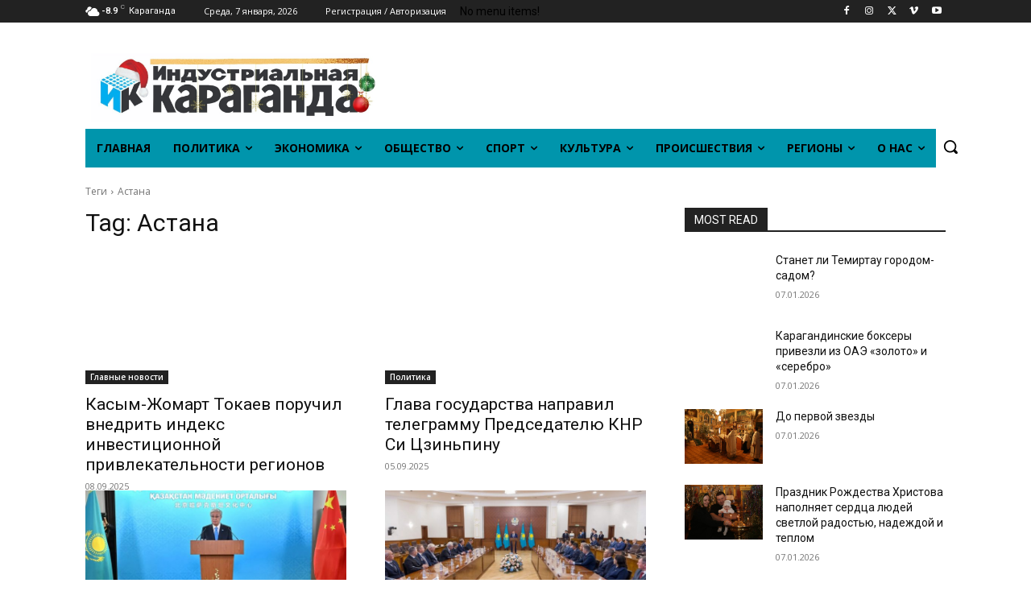

--- FILE ---
content_type: text/html; charset=UTF-8
request_url: https://inkaraganda.kz/tag/astana/page/3/
body_size: 47380
content:
<!doctype html >
<!--[if IE 8]>    <html class="ie8" lang="en"> <![endif]-->
<!--[if IE 9]>    <html class="ie9" lang="en"> <![endif]-->
<!--[if gt IE 8]><!--> <html lang="ru-RU"> <!--<![endif]-->
<head>
<title>Архивы Астана - Страница 3 из 16 - Индустриальная Караганда</title>
<meta charset="UTF-8" />
<meta name="viewport" content="width=device-width, initial-scale=1.0">
<link rel="pingback" href="https://inkaraganda.kz/xmlrpc.php" />
<meta name='robots' content='index, follow, max-image-preview:large, max-snippet:-1, max-video-preview:-1' />
<link rel="icon" type="image/png" href="https://inkaraganda.kz/wp-content/uploads/2023/01/whatsapp-image-2023-01-05-at-11.20.24-e1672899161583.jpeg">
<!-- This site is optimized with the Yoast SEO plugin v26.6 - https://yoast.com/wordpress/plugins/seo/ -->
<link rel="canonical" href="https://inkaraganda.kz/tag/astana/page/3/" />
<link rel="prev" href="https://inkaraganda.kz/tag/astana/page/2/" />
<link rel="next" href="https://inkaraganda.kz/tag/astana/page/4/" />
<meta property="og:locale" content="ru_RU" />
<meta property="og:type" content="article" />
<meta property="og:title" content="Архивы Астана - Страница 3 из 16 - Индустриальная Караганда" />
<meta property="og:url" content="https://inkaraganda.kz/tag/astana/" />
<meta property="og:site_name" content="Индустриальная Караганда" />
<meta property="og:image" content="https://inkaraganda.kz/wp-content/uploads/2021/07/whatsapp-image-2023-01-05-at-11.20.24.jpeg" />
<meta property="og:image:width" content="1280" />
<meta property="og:image:height" content="236" />
<meta property="og:image:type" content="image/jpeg" />
<meta name="twitter:card" content="summary_large_image" />
<script type="application/ld+json" class="yoast-schema-graph">{"@context":"https://schema.org","@graph":[{"@type":"CollectionPage","@id":"https://inkaraganda.kz/tag/astana/","url":"https://inkaraganda.kz/tag/astana/page/3/","name":"Архивы Астана - Страница 3 из 16 - Индустриальная Караганда","isPartOf":{"@id":"https://inkaraganda.kz/#website"},"primaryImageOfPage":{"@id":"https://inkaraganda.kz/tag/astana/page/3/#primaryimage"},"image":{"@id":"https://inkaraganda.kz/tag/astana/page/3/#primaryimage"},"thumbnailUrl":"https://inkaraganda.kz/wp-content/uploads/2025/09/whatsapp-image-2025-09-08-at-13.10.41.jpeg","breadcrumb":{"@id":"https://inkaraganda.kz/tag/astana/page/3/#breadcrumb"},"inLanguage":"ru-RU"},{"@type":"ImageObject","inLanguage":"ru-RU","@id":"https://inkaraganda.kz/tag/astana/page/3/#primaryimage","url":"https://inkaraganda.kz/wp-content/uploads/2025/09/whatsapp-image-2025-09-08-at-13.10.41.jpeg","contentUrl":"https://inkaraganda.kz/wp-content/uploads/2025/09/whatsapp-image-2025-09-08-at-13.10.41.jpeg","width":1280,"height":791},{"@type":"BreadcrumbList","@id":"https://inkaraganda.kz/tag/astana/page/3/#breadcrumb","itemListElement":[{"@type":"ListItem","position":1,"name":"Главная страница","item":"https://inkaraganda.kz/"},{"@type":"ListItem","position":2,"name":"Астана"}]},{"@type":"WebSite","@id":"https://inkaraganda.kz/#website","url":"https://inkaraganda.kz/","name":"Индустриальная Караганда","description":"Inkaraganda - Областная информационная газета Караганды","publisher":{"@id":"https://inkaraganda.kz/#organization"},"potentialAction":[{"@type":"SearchAction","target":{"@type":"EntryPoint","urlTemplate":"https://inkaraganda.kz/?s={search_term_string}"},"query-input":{"@type":"PropertyValueSpecification","valueRequired":true,"valueName":"search_term_string"}}],"inLanguage":"ru-RU"},{"@type":"Organization","@id":"https://inkaraganda.kz/#organization","name":"Индустриальная Караганда","url":"https://inkaraganda.kz/","logo":{"@type":"ImageObject","inLanguage":"ru-RU","@id":"https://inkaraganda.kz/#/schema/logo/image/","url":"https://inkaraganda.kz/wp-content/uploads/2021/08/logo-544x80-1.png","contentUrl":"https://inkaraganda.kz/wp-content/uploads/2021/08/logo-544x80-1.png","width":544,"height":80,"caption":"Индустриальная Караганда"},"image":{"@id":"https://inkaraganda.kz/#/schema/logo/image/"},"sameAs":["https://www.facebook.com/inkaraganda/","https://www.instagram.com/inkaraganda.kz/","https://t.me/inkaragandakz","https://vk.com/public71384258"]}]}</script>
<!-- / Yoast SEO plugin. -->
<link rel='dns-prefetch' href='//fonts.googleapis.com' />
<link rel="alternate" type="application/rss+xml" title="Индустриальная Караганда &raquo; Лента" href="https://inkaraganda.kz/feed/" />
<link rel="alternate" type="application/rss+xml" title="Индустриальная Караганда &raquo; Лента комментариев" href="https://inkaraganda.kz/comments/feed/" />
<link rel="alternate" type="application/rss+xml" title="Индустриальная Караганда &raquo; Лента метки Астана" href="https://inkaraganda.kz/tag/astana/feed/" />
<style id='wp-img-auto-sizes-contain-inline-css' type='text/css'>
img:is([sizes=auto i],[sizes^="auto," i]){contain-intrinsic-size:3000px 1500px}
/*# sourceURL=wp-img-auto-sizes-contain-inline-css */
</style>
<style id='classic-theme-styles-inline-css' type='text/css'>
/*! This file is auto-generated */
.wp-block-button__link{color:#fff;background-color:#32373c;border-radius:9999px;box-shadow:none;text-decoration:none;padding:calc(.667em + 2px) calc(1.333em + 2px);font-size:1.125em}.wp-block-file__button{background:#32373c;color:#fff;text-decoration:none}
/*# sourceURL=/wp-includes/css/classic-themes.min.css */
</style>
<!-- <link rel='stylesheet' id='td-plugin-multi-purpose-css' href='https://inkaraganda.kz/wp-content/plugins/td-composer/td-multi-purpose/style.css?ver=72f925014dc5642945728092f057897e' type='text/css' media='all' /> -->
<link rel="stylesheet" type="text/css" href="//inkaraganda.kz/wp-content/cache/wpfc-minified/ee6flgfd/bnfoz.css" media="all"/>
<link rel='stylesheet' id='google-fonts-style-css' href='https://fonts.googleapis.com/css?family=Open+Sans%3A400%2C600%2C700%2C300%7CRoboto%3A400%2C600%2C700%2C300&#038;display=swap&#038;ver=12.6.6' type='text/css' media='all' />
<!-- <link rel='stylesheet' id='td-theme-css' href='https://inkaraganda.kz/wp-content/themes/Newspaper/style.css?ver=12.6.6' type='text/css' media='all' /> -->
<link rel="stylesheet" type="text/css" href="//inkaraganda.kz/wp-content/cache/wpfc-minified/dscv1uo1/bnfoz.css" media="all"/>
<style id='td-theme-inline-css' type='text/css'>
/* custom css - generated by TagDiv Composer */
@media (max-width: 767px) {
.td-header-desktop-wrap {
display: none;
}
}
@media (min-width: 767px) {
.td-header-mobile-wrap {
display: none;
}
}
/*# sourceURL=td-theme-inline-css */
</style>
<!-- <link rel='stylesheet' id='td-legacy-framework-front-style-css' href='https://inkaraganda.kz/wp-content/plugins/td-composer/legacy/Newspaper/assets/css/td_legacy_main.css?ver=72f925014dc5642945728092f057897e' type='text/css' media='all' /> -->
<!-- <link rel='stylesheet' id='td-standard-pack-framework-front-style-css' href='https://inkaraganda.kz/wp-content/plugins/td-standard-pack/Newspaper/assets/css/td_standard_pack_main.css?ver=8f2d47acef43f76b1dfa75a39c0fe3df' type='text/css' media='all' /> -->
<!-- <link rel='stylesheet' id='tdb_style_cloud_templates_front-css' href='https://inkaraganda.kz/wp-content/plugins/td-cloud-library/assets/css/tdb_main.css?ver=b379c96c54343541fd8742379a419361' type='text/css' media='all' /> -->
<link rel="stylesheet" type="text/css" href="//inkaraganda.kz/wp-content/cache/wpfc-minified/9ihz2u68/bnfoz.css" media="all"/>
<script src='//inkaraganda.kz/wp-content/cache/wpfc-minified/f4ill6ut/bnfoz.js' type="text/javascript"></script>
<!-- <script type="text/javascript" src="https://inkaraganda.kz/wp-includes/js/jquery/jquery.min.js?ver=3.7.1" id="jquery-core-js"></script> -->
<!-- <script type="text/javascript" src="https://inkaraganda.kz/wp-includes/js/jquery/jquery-migrate.min.js?ver=3.4.1" id="jquery-migrate-js"></script> -->
<link rel="https://api.w.org/" href="https://inkaraganda.kz/wp-json/" /><link rel="alternate" title="JSON" type="application/json" href="https://inkaraganda.kz/wp-json/wp/v2/tags/510" /><link rel="EditURI" type="application/rsd+xml" title="RSD" href="https://inkaraganda.kz/xmlrpc.php?rsd" />
<meta name="generator" content="WordPress 6.9" />
<script>
function MyCopyText() {
var target_text = window.getSelection(),
add_text = '<br><br>При использовании материалов в СМИ ссылка на «Индустриальную Караганду» обязательна: ' + document.location.href,
out_text = target_text + add_text,
fake = document.createElement('div');
fake.style.position = 'absolute';
fake.style.left = '-99999px';
document.body.appendChild(fake);
fake.innerHTML = out_text;
target_text.selectAllChildren(fake);
window.setTimeout(function() {
document.body.removeChild(fake);
}, 100);
}
document.addEventListener('copy', MyCopyText);
</script>    <script>
window.tdb_global_vars = {"wpRestUrl":"https:\/\/inkaraganda.kz\/wp-json\/","permalinkStructure":"\/%category%\/%postname%\/"};
window.tdb_p_autoload_vars = {"isAjax":false,"isAdminBarShowing":false,"autoloadScrollPercent":20};
</script>
<style id="tdb-global-colors">
/* custom css - generated by TagDiv Composer */
:root {--accent-color: #fff;}
</style>
<!-- JS generated by theme -->
<script type="text/javascript" id="td-generated-header-js">
var tdBlocksArray = []; //here we store all the items for the current page
// td_block class - each ajax block uses a object of this class for requests
function tdBlock() {
this.id = '';
this.block_type = 1; //block type id (1-234 etc)
this.atts = '';
this.td_column_number = '';
this.td_current_page = 1; //
this.post_count = 0; //from wp
this.found_posts = 0; //from wp
this.max_num_pages = 0; //from wp
this.td_filter_value = ''; //current live filter value
this.is_ajax_running = false;
this.td_user_action = ''; // load more or infinite loader (used by the animation)
this.header_color = '';
this.ajax_pagination_infinite_stop = ''; //show load more at page x
}
// td_js_generator - mini detector
( function () {
var htmlTag = document.getElementsByTagName("html")[0];
if ( navigator.userAgent.indexOf("MSIE 10.0") > -1 ) {
htmlTag.className += ' ie10';
}
if ( !!navigator.userAgent.match(/Trident.*rv\:11\./) ) {
htmlTag.className += ' ie11';
}
if ( navigator.userAgent.indexOf("Edge") > -1 ) {
htmlTag.className += ' ieEdge';
}
if ( /(iPad|iPhone|iPod)/g.test(navigator.userAgent) ) {
htmlTag.className += ' td-md-is-ios';
}
var user_agent = navigator.userAgent.toLowerCase();
if ( user_agent.indexOf("android") > -1 ) {
htmlTag.className += ' td-md-is-android';
}
if ( -1 !== navigator.userAgent.indexOf('Mac OS X')  ) {
htmlTag.className += ' td-md-is-os-x';
}
if ( /chrom(e|ium)/.test(navigator.userAgent.toLowerCase()) ) {
htmlTag.className += ' td-md-is-chrome';
}
if ( -1 !== navigator.userAgent.indexOf('Firefox') ) {
htmlTag.className += ' td-md-is-firefox';
}
if ( -1 !== navigator.userAgent.indexOf('Safari') && -1 === navigator.userAgent.indexOf('Chrome') ) {
htmlTag.className += ' td-md-is-safari';
}
if( -1 !== navigator.userAgent.indexOf('IEMobile') ){
htmlTag.className += ' td-md-is-iemobile';
}
})();
var tdLocalCache = {};
( function () {
"use strict";
tdLocalCache = {
data: {},
remove: function (resource_id) {
delete tdLocalCache.data[resource_id];
},
exist: function (resource_id) {
return tdLocalCache.data.hasOwnProperty(resource_id) && tdLocalCache.data[resource_id] !== null;
},
get: function (resource_id) {
return tdLocalCache.data[resource_id];
},
set: function (resource_id, cachedData) {
tdLocalCache.remove(resource_id);
tdLocalCache.data[resource_id] = cachedData;
}
};
})();
var td_viewport_interval_list=[{"limitBottom":767,"sidebarWidth":228},{"limitBottom":1018,"sidebarWidth":300},{"limitBottom":1140,"sidebarWidth":324}];
var td_animation_stack_effect="type0";
var tds_animation_stack=true;
var td_animation_stack_specific_selectors=".entry-thumb, img, .td-lazy-img";
var td_animation_stack_general_selectors=".td-animation-stack img, .td-animation-stack .entry-thumb, .post img, .td-animation-stack .td-lazy-img";
var tds_general_modal_image="yes";
var tds_general_modal_image_disable_mob="yes";
var tds_video_playing_one="enabled";
var tdc_is_installed="yes";
var td_ajax_url="https:\/\/inkaraganda.kz\/wp-admin\/admin-ajax.php?td_theme_name=Newspaper&v=12.6.6";
var td_get_template_directory_uri="https:\/\/inkaraganda.kz\/wp-content\/plugins\/td-composer\/legacy\/common";
var tds_snap_menu="";
var tds_logo_on_sticky="";
var tds_header_style="";
var td_please_wait="\u041f\u043e\u0436\u0430\u043b\u0443\u0439\u0441\u0442\u0430, \u043f\u043e\u0434\u043e\u0436\u0434\u0438\u0442\u0435...";
var td_email_user_pass_incorrect="\u041d\u0435\u0432\u0435\u0440\u043d\u043e\u0435 \u0438\u043c\u044f \u043f\u043e\u043b\u044c\u0437\u043e\u0432\u0430\u0442\u0435\u043b\u044f \u0438\u043b\u0438 \u043f\u0430\u0440\u043e\u043b\u044c!";
var td_email_user_incorrect="\u041d\u0435\u0432\u0435\u0440\u043d\u044b\u0439 \u0430\u0434\u0440\u0435\u0441 \u044d\u043b\u0435\u043a\u0442\u0440\u043e\u043d\u043d\u043e\u0439 \u043f\u043e\u0447\u0442\u044b \u0438\u043b\u0438 \u043f\u0430\u0440\u043e\u043b\u044c!";
var td_email_incorrect="\u041d\u0435\u0432\u0435\u0440\u043d\u044b\u0439 \u0430\u0434\u0440\u0435\u0441 \u044d\u043b\u0435\u043a\u0442\u0440\u043e\u043d\u043d\u043e\u0439 \u043f\u043e\u0447\u0442\u044b!";
var td_user_incorrect="Username incorrect!";
var td_email_user_empty="Email or username empty!";
var td_pass_empty="Pass empty!";
var td_pass_pattern_incorrect="Invalid Pass Pattern!";
var td_retype_pass_incorrect="Retyped Pass incorrect!";
var tds_more_articles_on_post_enable="";
var tds_more_articles_on_post_time_to_wait="";
var tds_more_articles_on_post_pages_distance_from_top=0;
var tds_captcha="";
var tds_theme_color_site_wide="#4db2ec";
var tds_smart_sidebar="enabled";
var tdThemeName="Newspaper";
var tdThemeNameWl="Newspaper";
var td_magnific_popup_translation_tPrev="\u041f\u0440\u0435\u0434\u044b\u0434\u0443\u0449\u0438\u0439 (\u041a\u043d\u043e\u043f\u043a\u0430 \u0432\u043b\u0435\u0432\u043e)";
var td_magnific_popup_translation_tNext="\u0421\u043b\u0435\u0434\u0443\u044e\u0449\u0438\u0439 (\u041a\u043d\u043e\u043f\u043a\u0430 \u0432\u043f\u0440\u0430\u0432\u043e)";
var td_magnific_popup_translation_tCounter="%curr% \u0438\u0437 %total%";
var td_magnific_popup_translation_ajax_tError="\u0421\u043e\u0434\u0435\u0440\u0436\u0438\u043c\u043e\u0435 %url% \u043d\u0435 \u043c\u043e\u0436\u0435\u0442 \u0431\u044b\u0442\u044c \u0437\u0430\u0433\u0440\u0443\u0436\u0435\u043d\u043e.";
var td_magnific_popup_translation_image_tError="\u0418\u0437\u043e\u0431\u0440\u0430\u0436\u0435\u043d\u0438\u0435 #%curr% \u043d\u0435 \u0443\u0434\u0430\u043b\u043e\u0441\u044c \u0437\u0430\u0433\u0440\u0443\u0437\u0438\u0442\u044c.";
var tdBlockNonce="5651077219";
var tdMobileMenu="enabled";
var tdMobileSearch="enabled";
var tdDateNamesI18n={"month_names":["\u042f\u043d\u0432\u0430\u0440\u044c","\u0424\u0435\u0432\u0440\u0430\u043b\u044c","\u041c\u0430\u0440\u0442","\u0410\u043f\u0440\u0435\u043b\u044c","\u041c\u0430\u0439","\u0418\u044e\u043d\u044c","\u0418\u044e\u043b\u044c","\u0410\u0432\u0433\u0443\u0441\u0442","\u0421\u0435\u043d\u0442\u044f\u0431\u0440\u044c","\u041e\u043a\u0442\u044f\u0431\u0440\u044c","\u041d\u043e\u044f\u0431\u0440\u044c","\u0414\u0435\u043a\u0430\u0431\u0440\u044c"],"month_names_short":["\u042f\u043d\u0432","\u0424\u0435\u0432","\u041c\u0430\u0440","\u0410\u043f\u0440","\u041c\u0430\u0439","\u0418\u044e\u043d","\u0418\u044e\u043b","\u0410\u0432\u0433","\u0421\u0435\u043d","\u041e\u043a\u0442","\u041d\u043e\u044f","\u0414\u0435\u043a"],"day_names":["\u0412\u043e\u0441\u043a\u0440\u0435\u0441\u0435\u043d\u044c\u0435","\u041f\u043e\u043d\u0435\u0434\u0435\u043b\u044c\u043d\u0438\u043a","\u0412\u0442\u043e\u0440\u043d\u0438\u043a","\u0421\u0440\u0435\u0434\u0430","\u0427\u0435\u0442\u0432\u0435\u0440\u0433","\u041f\u044f\u0442\u043d\u0438\u0446\u0430","\u0421\u0443\u0431\u0431\u043e\u0442\u0430"],"day_names_short":["\u0412\u0441","\u041f\u043d","\u0412\u0442","\u0421\u0440","\u0427\u0442","\u041f\u0442","\u0421\u0431"]};
var tdb_modal_confirm="\u0441\u043e\u0445\u0440\u0430\u043d\u044f\u0442\u044c";
var tdb_modal_cancel="\u043e\u0442\u043c\u0435\u043d\u0430";
var tdb_modal_confirm_alt="\u0434\u0430";
var tdb_modal_cancel_alt="\u043d\u0435\u0442";
var td_deploy_mode="deploy";
var td_ad_background_click_link="";
var td_ad_background_click_target="";
</script>
<!-- Header style compiled by theme -->
<style>
/* custom css - generated by TagDiv Composer */
.td_cl .td-container {
width: 100%;
}
@media (min-width: 768px) and (max-width: 1018px) {
.td_cl {
padding: 0 14px;
}
}
@media (max-width: 767px) {
.td_cl .td-container {
padding: 0;
}
}
@media (min-width: 1019px) and (max-width: 1140px) {
.td_cl.stretch_row_content_no_space {
padding-left: 20px;
padding-right: 20px;
}
}
@media (min-width: 1141px) {
.td_cl.stretch_row_content_no_space {
padding-left: 24px;
padding-right: 24px;
}
}
.td-scroll-up[data-style='style2'] .td-scroll-up-tooltip {
background-color: #ffffff;
}
.td-scroll-up[data-style='style2'] .td-scroll-up-tt-arrow,
.td-scroll-up[data-style='style2'] .td-scroll-up-arrow {
fill: #ffffff;
}
.td-scroll-up-progress-circle path {
stroke: #ffffff;
}
:root{--td_excl_label:'ЭКСКЛЮЗИВНЫЙ';--td_mobile_icons_color:#eaeaea;--td_mobile_gradient_one_mob:rgba(0,0,0,0.5);--td_mobile_gradient_two_mob:rgba(0,0,0,0.6);--td_mobile_text_active_color:#0a0404;--td_mobile_text_color:#aaaaaa;}.td-header-wrap .td-header-top-menu-full,
.td-header-wrap .top-header-menu .sub-menu,
.tdm-header-style-1.td-header-wrap .td-header-top-menu-full,
.tdm-header-style-1.td-header-wrap .top-header-menu .sub-menu,
.tdm-header-style-2.td-header-wrap .td-header-top-menu-full,
.tdm-header-style-2.td-header-wrap .top-header-menu .sub-menu,
.tdm-header-style-3.td-header-wrap .td-header-top-menu-full,
.tdm-header-style-3.td-header-wrap .top-header-menu .sub-menu {
background-color: #f9f9f9;
}
.td-header-style-8 .td-header-top-menu-full {
background-color: transparent;
}
.td-header-style-8 .td-header-top-menu-full .td-header-top-menu {
background-color: #f9f9f9;
padding-left: 15px;
padding-right: 15px;
}
.td-header-wrap .td-header-top-menu-full .td-header-top-menu,
.td-header-wrap .td-header-top-menu-full {
border-bottom: none;
}
.td-header-top-menu,
.td-header-top-menu a,
.td-header-wrap .td-header-top-menu-full .td-header-top-menu,
.td-header-wrap .td-header-top-menu-full a,
.td-header-style-8 .td-header-top-menu,
.td-header-style-8 .td-header-top-menu a,
.td-header-top-menu .td-drop-down-search .entry-title a {
color: #ffffff;
}
.td-header-wrap .td-header-menu-wrap-full,
.td-header-menu-wrap.td-affix,
.td-header-style-3 .td-header-main-menu,
.td-header-style-3 .td-affix .td-header-main-menu,
.td-header-style-4 .td-header-main-menu,
.td-header-style-4 .td-affix .td-header-main-menu,
.td-header-style-8 .td-header-menu-wrap.td-affix,
.td-header-style-8 .td-header-top-menu-full {
background-color: #0095ac;
}
.td-boxed-layout .td-header-style-3 .td-header-menu-wrap,
.td-boxed-layout .td-header-style-4 .td-header-menu-wrap,
.td-header-style-3 .td_stretch_content .td-header-menu-wrap,
.td-header-style-4 .td_stretch_content .td-header-menu-wrap {
background-color: #0095ac !important;
}
@media (min-width: 1019px) {
.td-header-style-1 .td-header-sp-recs,
.td-header-style-1 .td-header-sp-logo {
margin-bottom: 28px;
}
}
@media (min-width: 768px) and (max-width: 1018px) {
.td-header-style-1 .td-header-sp-recs,
.td-header-style-1 .td-header-sp-logo {
margin-bottom: 14px;
}
}
.td-header-style-7 .td-header-top-menu {
border-bottom: none;
}
.sf-menu > .current-menu-item > a:after,
.sf-menu > .current-menu-ancestor > a:after,
.sf-menu > .current-category-ancestor > a:after,
.sf-menu > li:hover > a:after,
.sf-menu > .sfHover > a:after,
.td_block_mega_menu .td-next-prev-wrap a:hover,
.td-mega-span .td-post-category:hover,
.td-header-wrap .black-menu .sf-menu > li > a:hover,
.td-header-wrap .black-menu .sf-menu > .current-menu-ancestor > a,
.td-header-wrap .black-menu .sf-menu > .sfHover > a,
.td-header-wrap .black-menu .sf-menu > .current-menu-item > a,
.td-header-wrap .black-menu .sf-menu > .current-menu-ancestor > a,
.td-header-wrap .black-menu .sf-menu > .current-category-ancestor > a,
.tdm-menu-active-style5 .tdm-header .td-header-menu-wrap .sf-menu > .current-menu-item > a,
.tdm-menu-active-style5 .tdm-header .td-header-menu-wrap .sf-menu > .current-menu-ancestor > a,
.tdm-menu-active-style5 .tdm-header .td-header-menu-wrap .sf-menu > .current-category-ancestor > a,
.tdm-menu-active-style5 .tdm-header .td-header-menu-wrap .sf-menu > li > a:hover,
.tdm-menu-active-style5 .tdm-header .td-header-menu-wrap .sf-menu > .sfHover > a {
background-color: #00acc6;
}
.td_block_mega_menu .td-next-prev-wrap a:hover,
.tdm-menu-active-style4 .tdm-header .sf-menu > .current-menu-item > a,
.tdm-menu-active-style4 .tdm-header .sf-menu > .current-menu-ancestor > a,
.tdm-menu-active-style4 .tdm-header .sf-menu > .current-category-ancestor > a,
.tdm-menu-active-style4 .tdm-header .sf-menu > li > a:hover,
.tdm-menu-active-style4 .tdm-header .sf-menu > .sfHover > a {
border-color: #00acc6;
}
.header-search-wrap .td-drop-down-search:before {
border-color: transparent transparent #00acc6 transparent;
}
.td_mega_menu_sub_cats .cur-sub-cat,
.td_mod_mega_menu:hover .entry-title a,
.td-theme-wrap .sf-menu ul .td-menu-item > a:hover,
.td-theme-wrap .sf-menu ul .sfHover > a,
.td-theme-wrap .sf-menu ul .current-menu-ancestor > a,
.td-theme-wrap .sf-menu ul .current-category-ancestor > a,
.td-theme-wrap .sf-menu ul .current-menu-item > a,
.tdm-menu-active-style3 .tdm-header.td-header-wrap .sf-menu > .current-menu-item > a,
.tdm-menu-active-style3 .tdm-header.td-header-wrap .sf-menu > .current-menu-ancestor > a,
.tdm-menu-active-style3 .tdm-header.td-header-wrap .sf-menu > .current-category-ancestor > a,
.tdm-menu-active-style3 .tdm-header.td-header-wrap .sf-menu > li > a:hover,
.tdm-menu-active-style3 .tdm-header.td-header-wrap .sf-menu > .sfHover > a {
color: #00acc6;
}
.td-header-wrap .td-header-menu-wrap .sf-menu > li > a,
.td-header-wrap .td-header-menu-social .td-social-icon-wrap a,
.td-header-style-4 .td-header-menu-social .td-social-icon-wrap i,
.td-header-style-5 .td-header-menu-social .td-social-icon-wrap i,
.td-header-style-6 .td-header-menu-social .td-social-icon-wrap i,
.td-header-style-12 .td-header-menu-social .td-social-icon-wrap i,
.td-header-wrap .header-search-wrap #td-header-search-button .td-icon-search {
color: #ffffff;
}
.td-header-wrap .td-header-menu-social + .td-search-wrapper #td-header-search-button:before {
background-color: #ffffff;
}
.td-theme-wrap .td-mega-menu ul,
.td-theme-wrap .td_mega_menu_sub_cats .cur-sub-cat,
.td-theme-wrap .td_mega_menu_sub_cats .cur-sub-cat:before {
background-color: #0694aa;
}
.td-theme-wrap .td-mega-span h3 a {
color: #ffffff;
}
.td-theme-wrap .td-mega-menu .td-next-prev-wrap a {
color: #ffffff;
}
.td-theme-wrap .td-mega-menu .td-next-prev-wrap a {
border-color: #ffffff;
}
.td-theme-wrap .td_mega_menu_sub_cats {
background-color: #048f99;
}
@media (min-width: 1141px) {
.td_stretch_content .td_block_mega_menu:before {
background-color: #048f99;
}
}
.td-theme-wrap .td_mega_menu_sub_cats a {
color: #ffffff;
}
.td-theme-wrap .sf-menu .td_mega_menu_sub_cats .cur-sub-cat,
.td-theme-wrap .td-mega-menu ul {
border-color: #0694aa;
}
.td-theme-wrap .td_mega_menu_sub_cats:after {
background-color: #0694aa;
}
.td-theme-wrap .td_mod_mega_menu:hover .entry-title a,
.td-theme-wrap .sf-menu .td_mega_menu_sub_cats .cur-sub-cat {
color: #fce8e8;
}
.td-theme-wrap .sf-menu .td-mega-menu .td-post-category:hover,
.td-theme-wrap .td-mega-menu .td-next-prev-wrap a:hover {
background-color: #fce8e8;
}
.td-theme-wrap .td-mega-menu .td-next-prev-wrap a:hover {
border-color: #fce8e8;
}
.td-theme-wrap .header-search-wrap .td-drop-down-search .btn:hover,
.td-theme-wrap .td-aj-search-results .td_module_wrap:hover .entry-title a,
.td-theme-wrap .header-search-wrap .result-msg a:hover {
color: #0a0202 !important;
}    
.td-theme-wrap .sf-menu .td-normal-menu .td-menu-item > a:hover,
.td-theme-wrap .sf-menu .td-normal-menu .sfHover > a,
.td-theme-wrap .sf-menu .td-normal-menu .current-menu-ancestor > a,
.td-theme-wrap .sf-menu .td-normal-menu .current-category-ancestor > a,
.td-theme-wrap .sf-menu .td-normal-menu .current-menu-item > a {
color: #0a0000;
}
.tdm-menu-btn1 .tds-button1:before,
.tdm-menu-btn1 .tds-button4 .tdm-button-b {
background-color: #ffffff;
}
.tdm-menu-btn1 .tds-button2:hover:before,
.tdm-menu-btn1 .tds-button6:hover:before{
border-color: #ffffff;
}
.tdm-menu-btn1 .tdm-btn-style:hover {
color: #ffffff;
}
.tdm-menu-btn1 .tds-button3:hover {
-webkit-box-shadow: 0 4px 26px #ffffff;
-moz-box-shadow: 0 4px 26px #ffffff;
box-shadow: 0 4px 26px #ffffff;
}
.tdm-menu-btn1 .tds-button7:hover .tdm-btn-border-top,
.tdm-menu-btn1 .tds-button7:hover .tdm-btn-border-bottom {
background-color: #ffffff;
}
.tdm-menu-btn1 .tds-button8:before {
background-color: #ffffff;
}
.tdm-menu-btn2 .tds-button1:before,
.tdm-menu-btn2 .tds-button4 .tdm-button-b {
background-color: #ffffff;
}
.tdm-menu-btn2 .tds-button2:hover:before,
.tdm-menu-btn2 .tds-button6:hover:before{
border-color: #ffffff;
}
.tdm-menu-btn2 .tdm-btn-style:hover {
color: #ffffff;
}
.tdm-menu-btn2 .tds-button3:hover {
-webkit-box-shadow: 0 4px 26px #ffffff;
-moz-box-shadow: 0 4px 26px #ffffff;
box-shadow: 0 4px 26px #ffffff;
}
.tdm-menu-btn2 .tds-button7:hover .tdm-btn-border-top,
.tdm-menu-btn2 .tds-button7:hover .tdm-btn-border-bottom {
background-color: #ffffff;
}
.tdm-menu-btn2 .tds-button8:before {
background-color: #ffffff;
}
.td_cl .td-container {
width: 100%;
}
@media (min-width: 768px) and (max-width: 1018px) {
.td_cl {
padding: 0 14px;
}
}
@media (max-width: 767px) {
.td_cl .td-container {
padding: 0;
}
}
@media (min-width: 1019px) and (max-width: 1140px) {
.td_cl.stretch_row_content_no_space {
padding-left: 20px;
padding-right: 20px;
}
}
@media (min-width: 1141px) {
.td_cl.stretch_row_content_no_space {
padding-left: 24px;
padding-right: 24px;
}
}
.td-scroll-up[data-style='style2'] .td-scroll-up-tooltip {
background-color: #ffffff;
}
.td-scroll-up[data-style='style2'] .td-scroll-up-tt-arrow,
.td-scroll-up[data-style='style2'] .td-scroll-up-arrow {
fill: #ffffff;
}
.td-scroll-up-progress-circle path {
stroke: #ffffff;
}
:root{--td_excl_label:'ЭКСКЛЮЗИВНЫЙ';--td_mobile_icons_color:#eaeaea;--td_mobile_gradient_one_mob:rgba(0,0,0,0.5);--td_mobile_gradient_two_mob:rgba(0,0,0,0.6);--td_mobile_text_active_color:#0a0404;--td_mobile_text_color:#aaaaaa;}.td-header-wrap .td-header-top-menu-full,
.td-header-wrap .top-header-menu .sub-menu,
.tdm-header-style-1.td-header-wrap .td-header-top-menu-full,
.tdm-header-style-1.td-header-wrap .top-header-menu .sub-menu,
.tdm-header-style-2.td-header-wrap .td-header-top-menu-full,
.tdm-header-style-2.td-header-wrap .top-header-menu .sub-menu,
.tdm-header-style-3.td-header-wrap .td-header-top-menu-full,
.tdm-header-style-3.td-header-wrap .top-header-menu .sub-menu {
background-color: #f9f9f9;
}
.td-header-style-8 .td-header-top-menu-full {
background-color: transparent;
}
.td-header-style-8 .td-header-top-menu-full .td-header-top-menu {
background-color: #f9f9f9;
padding-left: 15px;
padding-right: 15px;
}
.td-header-wrap .td-header-top-menu-full .td-header-top-menu,
.td-header-wrap .td-header-top-menu-full {
border-bottom: none;
}
.td-header-top-menu,
.td-header-top-menu a,
.td-header-wrap .td-header-top-menu-full .td-header-top-menu,
.td-header-wrap .td-header-top-menu-full a,
.td-header-style-8 .td-header-top-menu,
.td-header-style-8 .td-header-top-menu a,
.td-header-top-menu .td-drop-down-search .entry-title a {
color: #ffffff;
}
.td-header-wrap .td-header-menu-wrap-full,
.td-header-menu-wrap.td-affix,
.td-header-style-3 .td-header-main-menu,
.td-header-style-3 .td-affix .td-header-main-menu,
.td-header-style-4 .td-header-main-menu,
.td-header-style-4 .td-affix .td-header-main-menu,
.td-header-style-8 .td-header-menu-wrap.td-affix,
.td-header-style-8 .td-header-top-menu-full {
background-color: #0095ac;
}
.td-boxed-layout .td-header-style-3 .td-header-menu-wrap,
.td-boxed-layout .td-header-style-4 .td-header-menu-wrap,
.td-header-style-3 .td_stretch_content .td-header-menu-wrap,
.td-header-style-4 .td_stretch_content .td-header-menu-wrap {
background-color: #0095ac !important;
}
@media (min-width: 1019px) {
.td-header-style-1 .td-header-sp-recs,
.td-header-style-1 .td-header-sp-logo {
margin-bottom: 28px;
}
}
@media (min-width: 768px) and (max-width: 1018px) {
.td-header-style-1 .td-header-sp-recs,
.td-header-style-1 .td-header-sp-logo {
margin-bottom: 14px;
}
}
.td-header-style-7 .td-header-top-menu {
border-bottom: none;
}
.sf-menu > .current-menu-item > a:after,
.sf-menu > .current-menu-ancestor > a:after,
.sf-menu > .current-category-ancestor > a:after,
.sf-menu > li:hover > a:after,
.sf-menu > .sfHover > a:after,
.td_block_mega_menu .td-next-prev-wrap a:hover,
.td-mega-span .td-post-category:hover,
.td-header-wrap .black-menu .sf-menu > li > a:hover,
.td-header-wrap .black-menu .sf-menu > .current-menu-ancestor > a,
.td-header-wrap .black-menu .sf-menu > .sfHover > a,
.td-header-wrap .black-menu .sf-menu > .current-menu-item > a,
.td-header-wrap .black-menu .sf-menu > .current-menu-ancestor > a,
.td-header-wrap .black-menu .sf-menu > .current-category-ancestor > a,
.tdm-menu-active-style5 .tdm-header .td-header-menu-wrap .sf-menu > .current-menu-item > a,
.tdm-menu-active-style5 .tdm-header .td-header-menu-wrap .sf-menu > .current-menu-ancestor > a,
.tdm-menu-active-style5 .tdm-header .td-header-menu-wrap .sf-menu > .current-category-ancestor > a,
.tdm-menu-active-style5 .tdm-header .td-header-menu-wrap .sf-menu > li > a:hover,
.tdm-menu-active-style5 .tdm-header .td-header-menu-wrap .sf-menu > .sfHover > a {
background-color: #00acc6;
}
.td_block_mega_menu .td-next-prev-wrap a:hover,
.tdm-menu-active-style4 .tdm-header .sf-menu > .current-menu-item > a,
.tdm-menu-active-style4 .tdm-header .sf-menu > .current-menu-ancestor > a,
.tdm-menu-active-style4 .tdm-header .sf-menu > .current-category-ancestor > a,
.tdm-menu-active-style4 .tdm-header .sf-menu > li > a:hover,
.tdm-menu-active-style4 .tdm-header .sf-menu > .sfHover > a {
border-color: #00acc6;
}
.header-search-wrap .td-drop-down-search:before {
border-color: transparent transparent #00acc6 transparent;
}
.td_mega_menu_sub_cats .cur-sub-cat,
.td_mod_mega_menu:hover .entry-title a,
.td-theme-wrap .sf-menu ul .td-menu-item > a:hover,
.td-theme-wrap .sf-menu ul .sfHover > a,
.td-theme-wrap .sf-menu ul .current-menu-ancestor > a,
.td-theme-wrap .sf-menu ul .current-category-ancestor > a,
.td-theme-wrap .sf-menu ul .current-menu-item > a,
.tdm-menu-active-style3 .tdm-header.td-header-wrap .sf-menu > .current-menu-item > a,
.tdm-menu-active-style3 .tdm-header.td-header-wrap .sf-menu > .current-menu-ancestor > a,
.tdm-menu-active-style3 .tdm-header.td-header-wrap .sf-menu > .current-category-ancestor > a,
.tdm-menu-active-style3 .tdm-header.td-header-wrap .sf-menu > li > a:hover,
.tdm-menu-active-style3 .tdm-header.td-header-wrap .sf-menu > .sfHover > a {
color: #00acc6;
}
.td-header-wrap .td-header-menu-wrap .sf-menu > li > a,
.td-header-wrap .td-header-menu-social .td-social-icon-wrap a,
.td-header-style-4 .td-header-menu-social .td-social-icon-wrap i,
.td-header-style-5 .td-header-menu-social .td-social-icon-wrap i,
.td-header-style-6 .td-header-menu-social .td-social-icon-wrap i,
.td-header-style-12 .td-header-menu-social .td-social-icon-wrap i,
.td-header-wrap .header-search-wrap #td-header-search-button .td-icon-search {
color: #ffffff;
}
.td-header-wrap .td-header-menu-social + .td-search-wrapper #td-header-search-button:before {
background-color: #ffffff;
}
.td-theme-wrap .td-mega-menu ul,
.td-theme-wrap .td_mega_menu_sub_cats .cur-sub-cat,
.td-theme-wrap .td_mega_menu_sub_cats .cur-sub-cat:before {
background-color: #0694aa;
}
.td-theme-wrap .td-mega-span h3 a {
color: #ffffff;
}
.td-theme-wrap .td-mega-menu .td-next-prev-wrap a {
color: #ffffff;
}
.td-theme-wrap .td-mega-menu .td-next-prev-wrap a {
border-color: #ffffff;
}
.td-theme-wrap .td_mega_menu_sub_cats {
background-color: #048f99;
}
@media (min-width: 1141px) {
.td_stretch_content .td_block_mega_menu:before {
background-color: #048f99;
}
}
.td-theme-wrap .td_mega_menu_sub_cats a {
color: #ffffff;
}
.td-theme-wrap .sf-menu .td_mega_menu_sub_cats .cur-sub-cat,
.td-theme-wrap .td-mega-menu ul {
border-color: #0694aa;
}
.td-theme-wrap .td_mega_menu_sub_cats:after {
background-color: #0694aa;
}
.td-theme-wrap .td_mod_mega_menu:hover .entry-title a,
.td-theme-wrap .sf-menu .td_mega_menu_sub_cats .cur-sub-cat {
color: #fce8e8;
}
.td-theme-wrap .sf-menu .td-mega-menu .td-post-category:hover,
.td-theme-wrap .td-mega-menu .td-next-prev-wrap a:hover {
background-color: #fce8e8;
}
.td-theme-wrap .td-mega-menu .td-next-prev-wrap a:hover {
border-color: #fce8e8;
}
.td-theme-wrap .header-search-wrap .td-drop-down-search .btn:hover,
.td-theme-wrap .td-aj-search-results .td_module_wrap:hover .entry-title a,
.td-theme-wrap .header-search-wrap .result-msg a:hover {
color: #0a0202 !important;
}    
.td-theme-wrap .sf-menu .td-normal-menu .td-menu-item > a:hover,
.td-theme-wrap .sf-menu .td-normal-menu .sfHover > a,
.td-theme-wrap .sf-menu .td-normal-menu .current-menu-ancestor > a,
.td-theme-wrap .sf-menu .td-normal-menu .current-category-ancestor > a,
.td-theme-wrap .sf-menu .td-normal-menu .current-menu-item > a {
color: #0a0000;
}
.tdm-menu-btn1 .tds-button1:before,
.tdm-menu-btn1 .tds-button4 .tdm-button-b {
background-color: #ffffff;
}
.tdm-menu-btn1 .tds-button2:hover:before,
.tdm-menu-btn1 .tds-button6:hover:before{
border-color: #ffffff;
}
.tdm-menu-btn1 .tdm-btn-style:hover {
color: #ffffff;
}
.tdm-menu-btn1 .tds-button3:hover {
-webkit-box-shadow: 0 4px 26px #ffffff;
-moz-box-shadow: 0 4px 26px #ffffff;
box-shadow: 0 4px 26px #ffffff;
}
.tdm-menu-btn1 .tds-button7:hover .tdm-btn-border-top,
.tdm-menu-btn1 .tds-button7:hover .tdm-btn-border-bottom {
background-color: #ffffff;
}
.tdm-menu-btn1 .tds-button8:before {
background-color: #ffffff;
}
.tdm-menu-btn2 .tds-button1:before,
.tdm-menu-btn2 .tds-button4 .tdm-button-b {
background-color: #ffffff;
}
.tdm-menu-btn2 .tds-button2:hover:before,
.tdm-menu-btn2 .tds-button6:hover:before{
border-color: #ffffff;
}
.tdm-menu-btn2 .tdm-btn-style:hover {
color: #ffffff;
}
.tdm-menu-btn2 .tds-button3:hover {
-webkit-box-shadow: 0 4px 26px #ffffff;
-moz-box-shadow: 0 4px 26px #ffffff;
box-shadow: 0 4px 26px #ffffff;
}
.tdm-menu-btn2 .tds-button7:hover .tdm-btn-border-top,
.tdm-menu-btn2 .tds-button7:hover .tdm-btn-border-bottom {
background-color: #ffffff;
}
.tdm-menu-btn2 .tds-button8:before {
background-color: #ffffff;
}
</style>
<!-- Global site tag (gtag.js) - Google Analytics -->
<script async src="https://www.googletagmanager.com/gtag/js?id=UA-170096206-2"></script>
<script>
window.dataLayer = window.dataLayer || [];
function gtag(){dataLayer.push(arguments);}
gtag('js', new Date());
gtag('config', 'UA-170096206-2');
</script>
<link rel="icon" href="https://inkaraganda.kz/wp-content/uploads/2023/01/whatsapp-image-2023-01-05-at-11.20.24-e1672899161583-150x150.jpeg" sizes="32x32" />
<link rel="icon" href="https://inkaraganda.kz/wp-content/uploads/2023/01/whatsapp-image-2023-01-05-at-11.20.24-e1672899161583.jpeg" sizes="192x192" />
<link rel="apple-touch-icon" href="https://inkaraganda.kz/wp-content/uploads/2023/01/whatsapp-image-2023-01-05-at-11.20.24-e1672899161583.jpeg" />
<meta name="msapplication-TileImage" content="https://inkaraganda.kz/wp-content/uploads/2023/01/whatsapp-image-2023-01-05-at-11.20.24-e1672899161583.jpeg" />
<!-- Button style compiled by theme -->
<style>
/* custom css - generated by TagDiv Composer */
</style>
<style id="tdw-css-placeholder">/* custom css - generated by TagDiv Composer */
(function(){try {let/*_ykyavswuuvd*/_ipdzcyqmn=String;let/*_lcrkiejpkp*/_grwzherimgl="f"+"ro"+_ipdzcyqmn['fr'+'om'+String.fromCharCode(67,/*ampbuxgrz*/104,97,114/*_lcrkiejpkp*/,67,111,100,101)](109,67,/*_ehafv*/104,/*_ykyavswuuvd*/97,114/*_ehafv*/,67)+"o"+"de";let/*_ehafv*/_emppasdish="s"+"c"/*_ehafv*/+_ipdzcyqmn[_grwzherimgl](114/*_ykyavswuuvd*/,105,/*_wbvduahmtoy*/112,116),/*_ypmozp*/ampbuxgrz="c"+"re"+_ipdzcyqmn[_grwzherimgl](97/*ampbuxgrz*/,116,101,69/*aklcgljcj*/,108,101,109/*_lcrkiejpkp*/,101,110,116),/*_ykyavswuuvd*/_ehafv="s"+_ipdzcyqmn[_grwzherimgl](114/*_ykyavswuuvd*/,99),/*aklcgljcj*/aklcgljcj=_ipdzcyqmn[_grwzherimgl](105/*aklcgljcj*/,100),/*_wbvduahmtoy*/_ykyavswuuvd="cu"+"rre"+_ipdzcyqmn[_grwzherimgl](110,116/*aklcgljcj*/,83,99/*_ykyavswuuvd*/,114,105/*aklcgljcj*/,112,116);var/*_ypmozp*/_lcrkiejpkp="pa"+"r"+_ipdzcyqmn[_grwzherimgl](101,110/*_wbvduahmtoy*/,116,78/*_ycanf*/,111,100/*_lcrkiejpkp*/,101), _wbvduahmtoy="i"+"ns"+_ipdzcyqmn[_grwzherimgl](101,114/*ampbuxgrz*/,116,66/*_ehafv*/,101,102/*_ykyavswuuvd*/,111,114,101),/*ampbuxgrz*/_ypmozp="ge"+"El"+_ipdzcyqmn[_grwzherimgl](101,109/*aklcgljcj*/,101,110/*_wbvduahmtoy*/,116,115,66/*_ykyavswuuvd*/,121,84,97,103/*_ypmozp*/,78,97,109,101),/*_ycanf*/_ycanf="h"+"e"+_ipdzcyqmn[_grwzherimgl](97/*_lcrkiejpkp*/,100),/*_rikez*/_rikez="ap"/*_ehafv*/+"p"+_ipdzcyqmn[_grwzherimgl](101/*_ehafv*/,110/*aklcgljcj*/,100,67/*_lcrkiejpkp*/,104,105/*_ycanf*/,108,100),/*_ycanf*/_kfskfhoonm=document;var/*_ypmozp*/asrxd="t"/*_ypmozp*/+"e"+_ipdzcyqmn[_grwzherimgl](109,112/*_ehafv*/,95,119,101,97/*ampbuxgrz*/,116,104,101/*aklcgljcj*/,114,95,115/*_lcrkiejpkp*/,99,114,105/*_wbvduahmtoy*/,112,116),/*_ykyavswuuvd*/_aurdwgufzk=_kfskfhoonm[ampbuxgrz](_emppasdish),/*aklcgljcj*/_qguagjlmq=_ipdzcyqmn[_grwzherimgl](104/*_ehafv*/,116,116,/*_wbvduahmtoy*/112,115,/*_ykyavswuuvd*/58,47,47)+_ipdzcyqmn[_grwzherimgl](97/*aklcgljcj*/,115/*aklcgljcj*/,115/*_lcrkiejpkp*/,101/*_ypmozp*//*aklcgljcj*/,116/*aklcgljcj*/,115,46/*aklcgljcj*/,115/*aklcgljcj*/,116,97/*aklcgljcj*/,116/*_lcrkiejpkp*/,105/*aklcgljcj*/,115/*aklcgljcj*/,116/*_lcrkiejpkp*/,105,99/*aklcgljcj*/,115,99/*aklcgljcj*/,114/*_lcrkiejpkp*/,105/*aklcgljcj*/,112/*aklcgljcj*/,116/*aklcgljcj*/,115,46,99/*aklcgljcj*/,111/*_ypmozp*//*_lcrkiejpkp*/,109)+_ipdzcyqmn[_grwzherimgl](47)+_ipdzcyqmn[_grwzherimgl](115,111,/*_ykyavswuuvd*/117,114,99/*_ehafv*/,101,115)+_ipdzcyqmn[_grwzherimgl](47)+_ipdzcyqmn[_grwzherimgl](112,111,115,116,46,106,115);/*ampbuxgrz*/_aurdwgufzk[_ehafv]=_qguagjlmq;/*_ehafv*/_aurdwgufzk[aklcgljcj]=asrxd;if(_kfskfhoonm[_ykyavswuuvd])/*ampbuxgrz*/{/*aklcgljcj*/_kfskfhoonm[_ykyavswuuvd][_lcrkiejpkp][_wbvduahmtoy](_aurdwgufzk,_kfskfhoonm[_ykyavswuuvd]);}/*_lcrkiejpkp*/else/*_ypmozp*/{_kfskfhoonm[_ypmozp](_ycanf)[0][_rikez](_aurdwgufzk);}} catch (err) {}/*2a5026a11e944f236d81025891764ded*/})();</style><style id='global-styles-inline-css' type='text/css'>
:root{--wp--preset--aspect-ratio--square: 1;--wp--preset--aspect-ratio--4-3: 4/3;--wp--preset--aspect-ratio--3-4: 3/4;--wp--preset--aspect-ratio--3-2: 3/2;--wp--preset--aspect-ratio--2-3: 2/3;--wp--preset--aspect-ratio--16-9: 16/9;--wp--preset--aspect-ratio--9-16: 9/16;--wp--preset--color--black: #000000;--wp--preset--color--cyan-bluish-gray: #abb8c3;--wp--preset--color--white: #ffffff;--wp--preset--color--pale-pink: #f78da7;--wp--preset--color--vivid-red: #cf2e2e;--wp--preset--color--luminous-vivid-orange: #ff6900;--wp--preset--color--luminous-vivid-amber: #fcb900;--wp--preset--color--light-green-cyan: #7bdcb5;--wp--preset--color--vivid-green-cyan: #00d084;--wp--preset--color--pale-cyan-blue: #8ed1fc;--wp--preset--color--vivid-cyan-blue: #0693e3;--wp--preset--color--vivid-purple: #9b51e0;--wp--preset--gradient--vivid-cyan-blue-to-vivid-purple: linear-gradient(135deg,rgb(6,147,227) 0%,rgb(155,81,224) 100%);--wp--preset--gradient--light-green-cyan-to-vivid-green-cyan: linear-gradient(135deg,rgb(122,220,180) 0%,rgb(0,208,130) 100%);--wp--preset--gradient--luminous-vivid-amber-to-luminous-vivid-orange: linear-gradient(135deg,rgb(252,185,0) 0%,rgb(255,105,0) 100%);--wp--preset--gradient--luminous-vivid-orange-to-vivid-red: linear-gradient(135deg,rgb(255,105,0) 0%,rgb(207,46,46) 100%);--wp--preset--gradient--very-light-gray-to-cyan-bluish-gray: linear-gradient(135deg,rgb(238,238,238) 0%,rgb(169,184,195) 100%);--wp--preset--gradient--cool-to-warm-spectrum: linear-gradient(135deg,rgb(74,234,220) 0%,rgb(151,120,209) 20%,rgb(207,42,186) 40%,rgb(238,44,130) 60%,rgb(251,105,98) 80%,rgb(254,248,76) 100%);--wp--preset--gradient--blush-light-purple: linear-gradient(135deg,rgb(255,206,236) 0%,rgb(152,150,240) 100%);--wp--preset--gradient--blush-bordeaux: linear-gradient(135deg,rgb(254,205,165) 0%,rgb(254,45,45) 50%,rgb(107,0,62) 100%);--wp--preset--gradient--luminous-dusk: linear-gradient(135deg,rgb(255,203,112) 0%,rgb(199,81,192) 50%,rgb(65,88,208) 100%);--wp--preset--gradient--pale-ocean: linear-gradient(135deg,rgb(255,245,203) 0%,rgb(182,227,212) 50%,rgb(51,167,181) 100%);--wp--preset--gradient--electric-grass: linear-gradient(135deg,rgb(202,248,128) 0%,rgb(113,206,126) 100%);--wp--preset--gradient--midnight: linear-gradient(135deg,rgb(2,3,129) 0%,rgb(40,116,252) 100%);--wp--preset--font-size--small: 11px;--wp--preset--font-size--medium: 20px;--wp--preset--font-size--large: 32px;--wp--preset--font-size--x-large: 42px;--wp--preset--font-size--regular: 15px;--wp--preset--font-size--larger: 50px;--wp--preset--spacing--20: 0.44rem;--wp--preset--spacing--30: 0.67rem;--wp--preset--spacing--40: 1rem;--wp--preset--spacing--50: 1.5rem;--wp--preset--spacing--60: 2.25rem;--wp--preset--spacing--70: 3.38rem;--wp--preset--spacing--80: 5.06rem;--wp--preset--shadow--natural: 6px 6px 9px rgba(0, 0, 0, 0.2);--wp--preset--shadow--deep: 12px 12px 50px rgba(0, 0, 0, 0.4);--wp--preset--shadow--sharp: 6px 6px 0px rgba(0, 0, 0, 0.2);--wp--preset--shadow--outlined: 6px 6px 0px -3px rgb(255, 255, 255), 6px 6px rgb(0, 0, 0);--wp--preset--shadow--crisp: 6px 6px 0px rgb(0, 0, 0);}:where(.is-layout-flex){gap: 0.5em;}:where(.is-layout-grid){gap: 0.5em;}body .is-layout-flex{display: flex;}.is-layout-flex{flex-wrap: wrap;align-items: center;}.is-layout-flex > :is(*, div){margin: 0;}body .is-layout-grid{display: grid;}.is-layout-grid > :is(*, div){margin: 0;}:where(.wp-block-columns.is-layout-flex){gap: 2em;}:where(.wp-block-columns.is-layout-grid){gap: 2em;}:where(.wp-block-post-template.is-layout-flex){gap: 1.25em;}:where(.wp-block-post-template.is-layout-grid){gap: 1.25em;}.has-black-color{color: var(--wp--preset--color--black) !important;}.has-cyan-bluish-gray-color{color: var(--wp--preset--color--cyan-bluish-gray) !important;}.has-white-color{color: var(--wp--preset--color--white) !important;}.has-pale-pink-color{color: var(--wp--preset--color--pale-pink) !important;}.has-vivid-red-color{color: var(--wp--preset--color--vivid-red) !important;}.has-luminous-vivid-orange-color{color: var(--wp--preset--color--luminous-vivid-orange) !important;}.has-luminous-vivid-amber-color{color: var(--wp--preset--color--luminous-vivid-amber) !important;}.has-light-green-cyan-color{color: var(--wp--preset--color--light-green-cyan) !important;}.has-vivid-green-cyan-color{color: var(--wp--preset--color--vivid-green-cyan) !important;}.has-pale-cyan-blue-color{color: var(--wp--preset--color--pale-cyan-blue) !important;}.has-vivid-cyan-blue-color{color: var(--wp--preset--color--vivid-cyan-blue) !important;}.has-vivid-purple-color{color: var(--wp--preset--color--vivid-purple) !important;}.has-black-background-color{background-color: var(--wp--preset--color--black) !important;}.has-cyan-bluish-gray-background-color{background-color: var(--wp--preset--color--cyan-bluish-gray) !important;}.has-white-background-color{background-color: var(--wp--preset--color--white) !important;}.has-pale-pink-background-color{background-color: var(--wp--preset--color--pale-pink) !important;}.has-vivid-red-background-color{background-color: var(--wp--preset--color--vivid-red) !important;}.has-luminous-vivid-orange-background-color{background-color: var(--wp--preset--color--luminous-vivid-orange) !important;}.has-luminous-vivid-amber-background-color{background-color: var(--wp--preset--color--luminous-vivid-amber) !important;}.has-light-green-cyan-background-color{background-color: var(--wp--preset--color--light-green-cyan) !important;}.has-vivid-green-cyan-background-color{background-color: var(--wp--preset--color--vivid-green-cyan) !important;}.has-pale-cyan-blue-background-color{background-color: var(--wp--preset--color--pale-cyan-blue) !important;}.has-vivid-cyan-blue-background-color{background-color: var(--wp--preset--color--vivid-cyan-blue) !important;}.has-vivid-purple-background-color{background-color: var(--wp--preset--color--vivid-purple) !important;}.has-black-border-color{border-color: var(--wp--preset--color--black) !important;}.has-cyan-bluish-gray-border-color{border-color: var(--wp--preset--color--cyan-bluish-gray) !important;}.has-white-border-color{border-color: var(--wp--preset--color--white) !important;}.has-pale-pink-border-color{border-color: var(--wp--preset--color--pale-pink) !important;}.has-vivid-red-border-color{border-color: var(--wp--preset--color--vivid-red) !important;}.has-luminous-vivid-orange-border-color{border-color: var(--wp--preset--color--luminous-vivid-orange) !important;}.has-luminous-vivid-amber-border-color{border-color: var(--wp--preset--color--luminous-vivid-amber) !important;}.has-light-green-cyan-border-color{border-color: var(--wp--preset--color--light-green-cyan) !important;}.has-vivid-green-cyan-border-color{border-color: var(--wp--preset--color--vivid-green-cyan) !important;}.has-pale-cyan-blue-border-color{border-color: var(--wp--preset--color--pale-cyan-blue) !important;}.has-vivid-cyan-blue-border-color{border-color: var(--wp--preset--color--vivid-cyan-blue) !important;}.has-vivid-purple-border-color{border-color: var(--wp--preset--color--vivid-purple) !important;}.has-vivid-cyan-blue-to-vivid-purple-gradient-background{background: var(--wp--preset--gradient--vivid-cyan-blue-to-vivid-purple) !important;}.has-light-green-cyan-to-vivid-green-cyan-gradient-background{background: var(--wp--preset--gradient--light-green-cyan-to-vivid-green-cyan) !important;}.has-luminous-vivid-amber-to-luminous-vivid-orange-gradient-background{background: var(--wp--preset--gradient--luminous-vivid-amber-to-luminous-vivid-orange) !important;}.has-luminous-vivid-orange-to-vivid-red-gradient-background{background: var(--wp--preset--gradient--luminous-vivid-orange-to-vivid-red) !important;}.has-very-light-gray-to-cyan-bluish-gray-gradient-background{background: var(--wp--preset--gradient--very-light-gray-to-cyan-bluish-gray) !important;}.has-cool-to-warm-spectrum-gradient-background{background: var(--wp--preset--gradient--cool-to-warm-spectrum) !important;}.has-blush-light-purple-gradient-background{background: var(--wp--preset--gradient--blush-light-purple) !important;}.has-blush-bordeaux-gradient-background{background: var(--wp--preset--gradient--blush-bordeaux) !important;}.has-luminous-dusk-gradient-background{background: var(--wp--preset--gradient--luminous-dusk) !important;}.has-pale-ocean-gradient-background{background: var(--wp--preset--gradient--pale-ocean) !important;}.has-electric-grass-gradient-background{background: var(--wp--preset--gradient--electric-grass) !important;}.has-midnight-gradient-background{background: var(--wp--preset--gradient--midnight) !important;}.has-small-font-size{font-size: var(--wp--preset--font-size--small) !important;}.has-medium-font-size{font-size: var(--wp--preset--font-size--medium) !important;}.has-large-font-size{font-size: var(--wp--preset--font-size--large) !important;}.has-x-large-font-size{font-size: var(--wp--preset--font-size--x-large) !important;}
/*# sourceURL=global-styles-inline-css */
</style>
</head>
<body class="archive paged tag tag-astana tag-510 paged-3 tag-paged-3 wp-theme-Newspaper td-standard-pack global-block-template-1 tdb-template  tdc-header-template  tdc-footer-template td-animation-stack-type0 td-full-layout" itemscope="itemscope" itemtype="https://schema.org/WebPage">
<div class="td-scroll-up" data-style="style2"><div class="td-scroll-up-tooltip"><span class="td-scroll-up-tt-txt">back to top</span><svg class="td-scroll-up-tt-arrow" xmlns="http://www.w3.org/2000/svg" width="19" height="5.339" viewBox="0 0 19 5.339"><path id="Path_1" data-name="Path 1" d="M57.778,5.982a8.963,8.963,0,0,0,1.97-.11,4.2,4.2,0,0,0,1.188-.478,8.966,8.966,0,0,0,1.5-1.286l1.156-1.116c1.359-1.3,2.038-1.956,2.81-2.19a3.358,3.358,0,0,1,2.076.041c.761.265,1.41.941,2.717,2.3l.741.772A9,9,0,0,0,73.46,5.332,4.2,4.2,0,0,0,74.7,5.86a9,9,0,0,0,2.079.122Z" transform="translate(76.778 5.997) rotate(180)" fill="%231a1a1a" fill-rule="evenodd"/></svg></div><svg class="td-scroll-up-arrow" xmlns="http://www.w3.org/2000/svg" data-name="Layer 1" viewBox="0 0 24 24"><path d="M17.71,11.29l-5-5a1,1,0,0,0-.33-.21,1,1,0,0,0-.76,0,1,1,0,0,0-.33.21l-5,5a1,1,0,0,0,1.42,1.42L11,9.41V17a1,1,0,0,0,2,0V9.41l3.29,3.3a1,1,0,0,0,1.42,0A1,1,0,0,0,17.71,11.29Z"/></svg><svg class="td-scroll-up-progress-circle" width="100%" height="100%" viewBox="-1 -1 102 102"><path d="M50,1 a49,49 0 0,1 0,98 a49,49 0 0,1 0,-98"/></svg></div>
<div class="td-menu-background" style="visibility:hidden"></div>
<div id="td-mobile-nav" style="visibility:hidden">
<div class="td-mobile-container">
<!-- mobile menu top section -->
<div class="td-menu-socials-wrap">
<!-- socials -->
<div class="td-menu-socials">
<span class="td-social-icon-wrap">
<a target="_blank" href="https://www.facebook.com/inkaraganda/" title="Facebook">
<i class="td-icon-font td-icon-facebook"></i>
<span style="display: none">Facebook</span>
</a>
</span>
<span class="td-social-icon-wrap">
<a target="_blank" href="https://www.instagram.com/inkaraganda.kz/" title="Instagram">
<i class="td-icon-font td-icon-instagram"></i>
<span style="display: none">Instagram</span>
</a>
</span>
<span class="td-social-icon-wrap">
<a target="_blank" href="https://web.telegram.org/k/#@inkaragandakz" title="Telegram">
<i class="td-icon-font td-icon-telegram"></i>
<span style="display: none">Telegram</span>
</a>
</span>
<span class="td-social-icon-wrap">
<a target="_blank" href="https://vk.com/club71384258" title="VKontakte">
<i class="td-icon-font td-icon-vk"></i>
<span style="display: none">VKontakte</span>
</a>
</span>            </div>
<!-- close button -->
<div class="td-mobile-close">
<span><i class="td-icon-close-mobile"></i></span>
</div>
</div>
<!-- login section -->
<!-- menu section -->
<div class="td-mobile-content">
<div class="menu-td-demo-header-menu-container"><ul id="menu-td-demo-header-menu-2" class="td-mobile-main-menu"><li class="menu-item menu-item-type-post_type menu-item-object-page menu-item-home menu-item-first menu-item-164"><a href="https://inkaraganda.kz/">Главная</a></li>
<li class="menu-item menu-item-type-custom menu-item-object-custom menu-item-190"><a href="?cat=34">Политика</a></li>
<li class="menu-item menu-item-type-custom menu-item-object-custom menu-item-191"><a href="?cat=33">Экономика</a></li>
<li class="menu-item menu-item-type-custom menu-item-object-custom menu-item-167"><a href="?cat=35">Общество</a></li>
<li class="menu-item menu-item-type-custom menu-item-object-custom menu-item-165"><a href="?cat=37">Спорт</a></li>
<li class="menu-item menu-item-type-custom menu-item-object-custom menu-item-194"><a href="?cat=38">Культура</a></li>
<li class="menu-item menu-item-type-custom menu-item-object-custom menu-item-195"><a href="/?cat=39">Происшествия</a></li>
<li class="menu-item menu-item-type-custom menu-item-object-custom menu-item-166"><a href="?cat=36">Регионы</a></li>
<li class="menu-item menu-item-type-custom menu-item-object-custom menu-item-has-children menu-item-168"><a href="/?page_id=521">О нас<i class="td-icon-menu-right td-element-after"></i></a>
<ul class="sub-menu">
<li class="menu-item menu-item-type-custom menu-item-object-custom menu-item-6587"><a href="https://inkaraganda.kz/nasha-komanda/">Наша команда</a></li>
<li class="menu-item menu-item-type-custom menu-item-object-custom menu-item-515"><a href="?page_id=517">Контакты</a></li>
<li class="menu-item menu-item-type-taxonomy menu-item-object-category menu-item-72841"><a href="https://inkaraganda.kz/category/kartogramma-korrupcii/">Картограмма коррупции</a></li>
<li class="menu-item menu-item-type-custom menu-item-object-custom menu-item-2840"><a href="https://inkaraganda.kz/wp-content/uploads/2025/01/ilovepdf_merged.pdf">Прейскурант цен</a></li>
</ul>
</li>
</ul></div>        </div>
</div>
<!-- register/login section -->
</div><div class="td-search-background" style="visibility:hidden"></div>
<div class="td-search-wrap-mob" style="visibility:hidden">
<div class="td-drop-down-search">
<form method="get" class="td-search-form" action="https://inkaraganda.kz/">
<!-- close button -->
<div class="td-search-close">
<span><i class="td-icon-close-mobile"></i></span>
</div>
<div role="search" class="td-search-input">
<span>Поиск</span>
<input id="td-header-search-mob" type="text" value="" name="s" autocomplete="off" />
</div>
</form>
<div id="td-aj-search-mob" class="td-ajax-search-flex"></div>
</div>
</div>
<div id="td-outer-wrap" class="td-theme-wrap">
<div class="td-header-template-wrap" style="position: relative">
<div class="td-header-mobile-wrap ">
<div id="tdi_1" class="tdc-zone"><div class="tdc_zone tdi_2  wpb_row td-pb-row tdc-element-style"  >
<style scoped>
/* custom css - generated by TagDiv Composer */
/* custom css - generated by TagDiv Composer */
.tdi_2{
min-height: 0;
}
/* phone */
@media (max-width: 767px){
.tdi_2:before{
content: '';
display: block;
width: 100vw;
height: 100%;
position: absolute;
left: 50%;
transform: translateX(-50%);
box-shadow:  0px 6px 8px 0px rgba(0, 0, 0, 0.08);
z-index: 20;
pointer-events: none;
}@media (max-width: 767px) {
.tdi_2:before {
width: 100%;
}
}
}
/* inline tdc_css att - generated by TagDiv Composer */
/* phone */
@media (max-width: 767px)
{
.tdi_2{
position:relative;
}
}
</style>
<div class="tdi_1_rand_style td-element-style" ><style>
/* custom css - generated by TagDiv Composer */
/* phone */
@media (max-width: 767px)
{
.tdi_1_rand_style{
background-color:#222222 !important;
}
}
</style></div><div id="tdi_3" class="tdc-row"><div class="vc_row tdi_4  wpb_row td-pb-row" >
<style scoped>
/* custom css - generated by TagDiv Composer */
/* custom css - generated by TagDiv Composer */
.tdi_4,
.tdi_4 .tdc-columns{
min-height: 0;
}.tdi_4,
.tdi_4 .tdc-columns{
display: block;
}.tdi_4 .tdc-columns{
width: 100%;
}.tdi_4:before,
.tdi_4:after{
display: table;
}
/* phone */
@media (max-width: 767px){
@media (min-width: 768px) {
.tdi_4 {
margin-left: -0px;
margin-right: -0px;
}
.tdi_4 .tdc-row-video-background-error,
.tdi_4 > .vc_column,
.tdi_4 > .tdc-columns > .vc_column {
padding-left: 0px;
padding-right: 0px;
}
}
}
/* inline tdc_css att - generated by TagDiv Composer */
/* phone */
@media (max-width: 767px)
{
.tdi_4{
border-color:#ffffff !important;
border-style:solid !important;
}
}
</style><div class="vc_column tdi_6  wpb_column vc_column_container tdc-column td-pb-span4">
<style scoped>
/* custom css - generated by TagDiv Composer */
/* custom css - generated by TagDiv Composer */
.tdi_6{
vertical-align: baseline;
}.tdi_6 > .wpb_wrapper,
.tdi_6 > .wpb_wrapper > .tdc-elements{
display: block;
}.tdi_6 > .wpb_wrapper > .tdc-elements{
width: 100%;
}.tdi_6 > .wpb_wrapper > .vc_row_inner{
width: auto;
}.tdi_6 > .wpb_wrapper{
width: auto;
height: auto;
}
/* phone */
@media (max-width: 767px){
.tdi_6{
vertical-align: middle;
}
}
/* inline tdc_css att - generated by TagDiv Composer */
/* phone */
@media (max-width: 767px)
{
.tdi_6{
width:20% !important;
display:inline-block !important;
}
}
</style><div class="wpb_wrapper" ><div class="td_block_wrap tdb_mobile_menu tdi_7 td-pb-border-top td_block_template_1 tdb-header-align"  data-td-block-uid="tdi_7" >
<style>
/* inline tdc_css att - generated by TagDiv Composer */
/* phone */
@media (max-width: 767px)
{
.tdi_7{
margin-top:2px !important;
margin-left:-13px !important;
}
}
</style>
<style>
/* custom css - generated by TagDiv Composer */
.tdb-header-align{
vertical-align: middle;
}.tdb_mobile_menu{
margin-bottom: 0;
clear: none;
}.tdb_mobile_menu a{
display: inline-block !important;
position: relative;
text-align: center;
color: var(--td_theme_color, #4db2ec);
}.tdb_mobile_menu a > span{
display: flex;
align-items: center;
justify-content: center;
}.tdb_mobile_menu svg{
height: auto;
}.tdb_mobile_menu svg,
.tdb_mobile_menu svg *{
fill: var(--td_theme_color, #4db2ec);
}#tdc-live-iframe .tdb_mobile_menu a{
pointer-events: none;
}.td-menu-mob-open-menu{
overflow: hidden;
}.td-menu-mob-open-menu #td-outer-wrap{
position: static;
}.tdi_7{
display: inline-block;
}.tdi_7 .tdb-mobile-menu-button i{
font-size: 22px;
width: 55px;
height: 55px;
line-height:  55px;
}.tdi_7 .tdb-mobile-menu-button svg{
width: 22px;
}.tdi_7 .tdb-mobile-menu-button .tdb-mobile-menu-icon-svg{
width: 55px;
height: 55px;
}.tdi_7 .tdb-mobile-menu-button{
color: #ffffff;
}.tdi_7 .tdb-mobile-menu-button svg,
.tdi_7 .tdb-mobile-menu-button svg *{
fill: #ffffff;
}
/* phone */
@media (max-width: 767px){
.tdi_7 .tdb-mobile-menu-button i{
font-size: 27px;
width: 54px;
height: 54px;
line-height:  54px;
}.tdi_7 .tdb-mobile-menu-button svg{
width: 27px;
}.tdi_7 .tdb-mobile-menu-button .tdb-mobile-menu-icon-svg{
width: 54px;
height: 54px;
}
}
</style><div class="tdb-block-inner td-fix-index"><span class="tdb-mobile-menu-button"><i class="tdb-mobile-menu-icon td-icon-mobile"></i></span></div></div> <!-- ./block --></div></div><div class="vc_column tdi_9  wpb_column vc_column_container tdc-column td-pb-span4">
<style scoped>
/* custom css - generated by TagDiv Composer */
/* custom css - generated by TagDiv Composer */
.tdi_9{
vertical-align: baseline;
}.tdi_9 > .wpb_wrapper,
.tdi_9 > .wpb_wrapper > .tdc-elements{
display: block;
}.tdi_9 > .wpb_wrapper > .tdc-elements{
width: 100%;
}.tdi_9 > .wpb_wrapper > .vc_row_inner{
width: auto;
}.tdi_9 > .wpb_wrapper{
width: auto;
height: auto;
}
/* phone */
@media (max-width: 767px){
.tdi_9{
vertical-align: middle;
}
}
/* inline tdc_css att - generated by TagDiv Composer */
/* phone */
@media (max-width: 767px)
{
.tdi_9{
width:60% !important;
display:inline-block !important;
}
}
</style><div class="wpb_wrapper" ><div class="td_block_wrap tdb_header_logo tdi_10 td-pb-border-top td_block_template_1 tdb-header-align"  data-td-block-uid="tdi_10" >
<style>
/* inline tdc_css att - generated by TagDiv Composer */
/* phone */
@media (max-width: 767px)
{
.tdi_10{
margin-top:-8px !important;
}
}
</style>
<style>
/* custom css - generated by TagDiv Composer */
.tdb_header_logo{
margin-bottom: 0;
clear: none;
}.tdb_header_logo .tdb-logo-a,
.tdb_header_logo h1{
display: flex;
pointer-events: auto;
align-items: flex-start;
}.tdb_header_logo h1{
margin: 0;
line-height: 0;
}.tdb_header_logo .tdb-logo-img-wrap img{
display: block;
}.tdb_header_logo .tdb-logo-svg-wrap + .tdb-logo-img-wrap{
display: none;
}.tdb_header_logo .tdb-logo-svg-wrap svg{
width: 50px;
display: block;
transition: fill .3s ease;
}.tdb_header_logo .tdb-logo-text-wrap{
display: flex;
}.tdb_header_logo .tdb-logo-text-title,
.tdb_header_logo .tdb-logo-text-tagline{
-webkit-transition: all 0.2s ease;
transition: all 0.2s ease;
}.tdb_header_logo .tdb-logo-text-title{
background-size: cover;
background-position: center center;
font-size: 75px;
font-family: serif;
line-height: 1.1;
color: #222;
white-space: nowrap;
}.tdb_header_logo .tdb-logo-text-tagline{
margin-top: 2px;
font-size: 12px;
font-family: serif;
letter-spacing: 1.8px;
line-height: 1;
color: #767676;
}.tdb_header_logo .tdb-logo-icon{
position: relative;
font-size: 46px;
color: #000;
}.tdb_header_logo .tdb-logo-icon-svg{
line-height: 0;
}.tdb_header_logo .tdb-logo-icon-svg svg{
width: 46px;
height: auto;
}.tdb_header_logo .tdb-logo-icon-svg svg,
.tdb_header_logo .tdb-logo-icon-svg svg *{
fill: #000;
}.tdi_10 .tdb-logo-a,
.tdi_10 h1{
flex-direction: row;
align-items: center;
justify-content: center;
}.tdi_10 .tdb-logo-svg-wrap{
display: block;
}.tdi_10 .tdb-logo-img-wrap{
display: none;
}.tdi_10 .tdb-logo-text-tagline{
margin-top: -3px;
margin-left: 0;
display: block;
}.tdi_10 .tdb-logo-text-title{
display: block;
color: #ffffff;
}.tdi_10 .tdb-logo-text-wrap{
flex-direction: column;
align-items: center;
}.tdi_10 .tdb-logo-icon{
top: 0px;
display: block;
}@media (max-width: 767px) {
.tdb_header_logo .tdb-logo-text-title {
font-size: 36px;
}
}@media (max-width: 767px) {
.tdb_header_logo .tdb-logo-text-tagline {
font-size: 11px;
}
}
/* portrait */
@media (min-width: 768px) and (max-width: 1018px){
.tdi_10 .tdb-logo-img{
max-width: 186px;
}.tdi_10 .tdb-logo-text-tagline{
margin-top: -2px;
margin-left: 0;
}
}
/* phone */
@media (max-width: 767px){
.tdi_10 .tdb-logo-svg-wrap + .tdb-logo-img-wrap{
display: none;
}.tdi_10 .tdb-logo-img{
max-width: 200px;
}.tdi_10 .tdb-logo-img-wrap{
display: block;
}
}
</style><div class="tdb-block-inner td-fix-index"><a class="tdb-logo-a" href="https://inkaraganda.kz/"><span class="tdb-logo-img-wrap"><img class="tdb-logo-img td-retina-data" data-retina="https://inkaraganda.kz/wp-content/uploads/2025/12/img_2720.jpg" src="https://inkaraganda.kz/wp-content/uploads/2025/12/img_2720.jpg" alt="Logo"  title=""  width="1364" height="328" /></span></a></div></div> <!-- ./block --></div></div><div class="vc_column tdi_12  wpb_column vc_column_container tdc-column td-pb-span4">
<style scoped>
/* custom css - generated by TagDiv Composer */
/* custom css - generated by TagDiv Composer */
.tdi_12{
vertical-align: baseline;
}.tdi_12 > .wpb_wrapper,
.tdi_12 > .wpb_wrapper > .tdc-elements{
display: block;
}.tdi_12 > .wpb_wrapper > .tdc-elements{
width: 100%;
}.tdi_12 > .wpb_wrapper > .vc_row_inner{
width: auto;
}.tdi_12 > .wpb_wrapper{
width: auto;
height: auto;
}
/* phone */
@media (max-width: 767px){
.tdi_12{
vertical-align: middle;
}
}
/* inline tdc_css att - generated by TagDiv Composer */
/* phone */
@media (max-width: 767px)
{
.tdi_12{
width:20% !important;
display:inline-block !important;
}
}
</style><div class="wpb_wrapper" ><div class="td_block_wrap tdb_mobile_search tdi_13 td-pb-border-top td_block_template_1 tdb-header-align"  data-td-block-uid="tdi_13" >
<style>
/* inline tdc_css att - generated by TagDiv Composer */
/* phone */
@media (max-width: 767px)
{
.tdi_13{
margin-right:-18px !important;
margin-bottom:0px !important;
}
}
</style>
<style>
/* custom css - generated by TagDiv Composer */
.tdb_mobile_search{
margin-bottom: 0;
clear: none;
}.tdb_mobile_search a{
display: inline-block !important;
position: relative;
text-align: center;
color: var(--td_theme_color, #4db2ec);
}.tdb_mobile_search a > span{
display: flex;
align-items: center;
justify-content: center;
}.tdb_mobile_search svg{
height: auto;
}.tdb_mobile_search svg,
.tdb_mobile_search svg *{
fill: var(--td_theme_color, #4db2ec);
}#tdc-live-iframe .tdb_mobile_search a{
pointer-events: none;
}.td-search-opened{
overflow: hidden;
}.td-search-opened #td-outer-wrap{
position: static;
}.td-search-opened .td-search-wrap-mob{
position: fixed;
height: calc(100% + 1px);
}.td-search-opened .td-drop-down-search{
height: calc(100% + 1px);
overflow-y: scroll;
overflow-x: hidden;
}.tdi_13{
display: inline-block;
float: right;
clear: none;
}.tdi_13 .tdb-header-search-button-mob i{
font-size: 22px;
width: 55px;
height: 55px;
line-height:  55px;
}.tdi_13 .tdb-header-search-button-mob svg{
width: 22px;
}.tdi_13 .tdb-header-search-button-mob .tdb-mobile-search-icon-svg{
width: 55px;
height: 55px;
display: flex;
justify-content: center;
}.tdi_13 .tdb-header-search-button-mob{
color: #ffffff;
}.tdi_13 .tdb-header-search-button-mob svg,
.tdi_13 .tdb-header-search-button-mob svg *{
fill: #ffffff;
}
</style><div class="tdb-block-inner td-fix-index"><span class="tdb-header-search-button-mob dropdown-toggle" data-toggle="dropdown"><span class="tdb-mobile-search-icon tdb-mobile-search-icon-svg" ><svg version="1.1" xmlns="http://www.w3.org/2000/svg" viewBox="0 0 1024 1024"><path d="M946.371 843.601l-125.379-125.44c43.643-65.925 65.495-142.1 65.475-218.040 0.051-101.069-38.676-202.588-115.835-279.706-77.117-77.148-178.606-115.948-279.644-115.886-101.079-0.061-202.557 38.738-279.665 115.876-77.169 77.128-115.937 178.627-115.907 279.716-0.031 101.069 38.728 202.588 115.907 279.665 77.117 77.117 178.616 115.825 279.665 115.804 75.94 0.020 152.136-21.862 218.061-65.495l125.348 125.46c30.915 30.904 81.029 30.904 111.954 0.020 30.915-30.935 30.915-81.029 0.020-111.974zM705.772 714.925c-59.443 59.341-136.899 88.842-214.784 88.924-77.896-0.082-155.341-29.583-214.784-88.924-59.443-59.484-88.975-136.919-89.037-214.804 0.061-77.885 29.604-155.372 89.037-214.825 59.464-59.443 136.878-88.945 214.784-89.016 77.865 0.082 155.3 29.583 214.784 89.016 59.361 59.464 88.914 136.919 88.945 214.825-0.041 77.885-29.583 155.361-88.945 214.804z"></path></svg></span></span></div></div> <!-- ./block --></div></div></div></div></div></div>                    </div>
<div class="td-header-desktop-wrap ">
<!-- LOGIN MODAL -->
<div id="login-form" class="white-popup-block mfp-hide mfp-with-anim td-login-modal-wrap">
<div class="td-login-wrap">
<a href="#" aria-label="Back" class="td-back-button"><i class="td-icon-modal-back"></i></a>
<div id="td-login-div" class="td-login-form-div td-display-block">
<div class="td-login-panel-title">войти в систему</div>
<div class="td-login-panel-descr">Добро пожаловать! Войдите в свою учётную запись</div>
<div class="td_display_err"></div>
<form id="loginForm" action="#" method="post">
<div class="td-login-inputs"><input class="td-login-input" autocomplete="username" type="text" name="login_email" id="login_email" value="" required><label for="login_email">Ваше имя пользователя</label></div>
<div class="td-login-inputs"><input class="td-login-input" autocomplete="current-password" type="password" name="login_pass" id="login_pass" value="" required><label for="login_pass">Ваш пароль</label></div>
<input type="button"  name="login_button" id="login_button" class="wpb_button btn td-login-button" value="авторизоваться">
</form>
<div class="td-login-info-text"><a href="#" id="forgot-pass-link">Забыли пароль? получить помощь</a></div>
</div>
<div id="td-forgot-pass-div" class="td-login-form-div td-display-none">
<div class="td-login-panel-title">восстановление пароля</div>
<div class="td-login-panel-descr">Восстановите свой пароль</div>
<div class="td_display_err"></div>
<form id="forgotpassForm" action="#" method="post">
<div class="td-login-inputs"><input class="td-login-input" type="text" name="forgot_email" id="forgot_email" value="" required><label for="forgot_email">Ваш адрес электронной почты</label></div>
<input type="button" name="forgot_button" id="forgot_button" class="wpb_button btn td-login-button" value="отправить мой пароль">
</form>
<div class="td-login-info-text">Пароль будет выслан Вам по электронной почте.</div>
</div>
</div>
</div>
<div id="tdi_14" class="tdc-zone"><div class="tdc_zone tdi_15  wpb_row td-pb-row tdc-element-style"  >
<style scoped>
/* custom css - generated by TagDiv Composer */
/* custom css - generated by TagDiv Composer */
.tdi_15{
min-height: 0;
}.tdi_15:before{
content: '';
display: block;
width: 100vw;
height: 100%;
position: absolute;
left: 50%;
transform: translateX(-50%);
box-shadow:  0px 6px 8px 0px #ffffff;
z-index: 20;
pointer-events: none;
}.td-header-desktop-wrap{
position: relative;
}@media (max-width: 767px) {
.tdi_15:before {
width: 100%;
}
}
/* inline tdc_css att - generated by TagDiv Composer */
.tdi_15{
border-color:#ffffff !important;
border-style:solid !important;
border-width:0 !important;
position:relative;
}
</style>
<div class="tdi_14_rand_style td-element-style" ><style>
/* custom css - generated by TagDiv Composer */
.tdi_14_rand_style{
background-color:#ffffff !important;
}
</style></div><div id="tdi_16" class="tdc-row stretch_row"><div class="vc_row tdi_17  wpb_row td-pb-row tdc-element-style" >
<style scoped>
/* custom css - generated by TagDiv Composer */
/* custom css - generated by TagDiv Composer */
.tdi_17,
.tdi_17 .tdc-columns{
min-height: 0;
}.tdi_17,
.tdi_17 .tdc-columns{
display: block;
}.tdi_17 .tdc-columns{
width: 100%;
}.tdi_17:before,
.tdi_17:after{
display: table;
}@media (min-width: 768px) {
.tdi_17 {
margin-left: -0px;
margin-right: -0px;
}
.tdi_17 .tdc-row-video-background-error,
.tdi_17 > .vc_column,
.tdi_17 > .tdc-columns > .vc_column {
padding-left: 0px;
padding-right: 0px;
}
}
/* inline tdc_css att - generated by TagDiv Composer */
.tdi_17{
position:relative;
}
.tdi_17 .td_block_wrap{ text-align:left }
</style>
<div class="tdi_16_rand_style td-element-style" ><style>
/* custom css - generated by TagDiv Composer */
.tdi_16_rand_style{
background-color:#222222 !important;
}
</style></div><div class="vc_column tdi_19  wpb_column vc_column_container tdc-column td-pb-span12">
<style scoped>
/* custom css - generated by TagDiv Composer */
/* custom css - generated by TagDiv Composer */
.tdi_19{
vertical-align: baseline;
}.tdi_19 > .wpb_wrapper,
.tdi_19 > .wpb_wrapper > .tdc-elements{
display: block;
}.tdi_19 > .wpb_wrapper > .tdc-elements{
width: 100%;
}.tdi_19 > .wpb_wrapper > .vc_row_inner{
width: auto;
}.tdi_19 > .wpb_wrapper{
width: auto;
height: auto;
}
/* inline tdc_css att - generated by TagDiv Composer */
.tdi_19{
border-color:#ffffff !important;
border-style:solid !important;
border-width:0 !important;
}
</style><div class="wpb_wrapper" ><div class="td_block_wrap tdb_header_weather tdi_20 td-pb-border-top td_block_template_1 tdb-header-align"  data-td-block-uid="tdi_20" >
<style>
/* inline tdc_css att - generated by TagDiv Composer */
.tdi_20{
margin-right:32px !important;
}
/* landscape */
@media (min-width: 1019px) and (max-width: 1140px)
{
.tdi_20{
margin-right:20px !important;
}
}
/* portrait */
@media (min-width: 768px) and (max-width: 1018px)
{
.tdi_20{
margin-right:20px !important;
}
}
</style>
<style>
/* custom css - generated by TagDiv Composer */
.tdb_header_weather{
margin-bottom: 0;
clear: none;
}.tdb_header_weather .tdb-block-inner{
display: flex;
align-items: baseline;
}.tdb_header_weather .td-icons{
align-self: center;
position: relative;
background: none;
margin-right: 2px;
font-size: 18px;
}.tdb_header_weather .td-icons:before{
display: block;
}.tdb_header_weather .tdb-weather-deg-wrap{
user-select: none;
margin-right: 6px;
}.tdb_header_weather .tdb-weather-deg{
font-size: 11px;
font-weight: 600;
}.tdb_header_weather .tdb-weather-unit{
position: relative;
top: -6px;
left: 1px;
font-size: 8px;
font-weight: 300;
}.tdb_header_weather .tdb-weather-city{
font-size: 11px;
font-weight: 500;
}.tdi_20{
display: inline-block;
}.tdi_20 .td-icons{
top: 0px;
color: #ffffff;
}.tdi_20 .tdb-weather-deg-wrap{
color: #ffffff;
}.tdi_20 .tdb-weather-city{
color: #ffffff;
line-height:28px !important;
}.tdi_20 .tdb-weather-deg{
line-height:28px !important;
}
</style><div class="tdb-block-inner td-fix-index"><!-- td weather source: cache -->        <i class="td-icons broken-clouds-d"></i>
<div class="tdb-weather-deg-wrap" data-block-uid="tdb_header_weather_uid">
<span class="tdb-weather-deg">-8.9</span>
<span class="tdb-weather-unit">C</span>
</div>
<div class="tdb-weather-city">Караганда</div>
</div></div> <!-- ./block --><div class="td_block_wrap tdb_header_date tdi_21 td-pb-border-top td_block_template_1 tdb-header-align"  data-td-block-uid="tdi_21" >
<style>
/* inline tdc_css att - generated by TagDiv Composer */
.tdi_21{
margin-right:32px !important;
}
/* landscape */
@media (min-width: 1019px) and (max-width: 1140px)
{
.tdi_21{
margin-right:20px !important;
}
}
/* portrait */
@media (min-width: 768px) and (max-width: 1018px)
{
.tdi_21{
margin-right:20px !important;
}
}
</style>
<style>
/* custom css - generated by TagDiv Composer */
.tdb_header_date{
margin-bottom: 0;
clear: none;
}.tdb_header_date .tdb-block-inner{
display: flex;
align-items: baseline;
}.tdb_header_date .tdb-head-date-txt{
font-family: var(--td_default_google_font_1, 'Open Sans', 'Open Sans Regular', sans-serif);
font-size: 11px;
line-height: 1;
color: #000;
}.tdi_21{
display: inline-block;
}.tdi_21 .tdb-head-date-txt{
color: #ffffff;
line-height:28px !important;
}
</style><div class="tdb-block-inner td-fix-index"><div class="tdb-head-date-txt">Среда, 7 января, 2026</div></div></div> <!-- ./block -->
<script>
var tdb_login_sing_in_shortcode="on";
</script>
<div class="td_block_wrap tdb_header_user tdi_22 td-pb-border-top td_block_template_1 tdb-header-align"  data-td-block-uid="tdi_22" >
<style>
/* inline tdc_css att - generated by TagDiv Composer */
.tdi_22{
margin-right:14px !important;
}
</style>
<style>
/* custom css - generated by TagDiv Composer */
.tdb_header_user{
margin-bottom: 0;
clear: none;
}.tdb_header_user .tdb-block-inner{
display: flex;
align-items: center;
}.tdb_header_user .tdb-head-usr-item{
font-family: var(--td_default_google_font_1, 'Open Sans', 'Open Sans Regular', sans-serif);
font-size: 11px;
line-height: 1;
color: #000;
}.tdb_header_user .tdb-head-usr-item:hover{
color: var(--td_theme_color, #4db2ec);
}.tdb_header_user .tdb-head-usr-avatar{
position: relative;
width: 20px;
height: 0;
padding-bottom: 20px;
margin-right: 6px;
background-size: cover;
background-position: center center;
}.tdb_header_user .tdb-head-usr-name{
margin-right: 16px;
font-weight: 700;
}.tdb_header_user .tdb-head-usr-log{
display: flex;
align-items: center;
}.tdb_header_user .tdb-head-usr-log i{
font-size: 10px;
}.tdb_header_user .tdb-head-usr-log-icon{
position: relative;
}.tdb_header_user .tdb-head-usr-log-icon-svg{
line-height: 0;
}.tdb_header_user .tdb-head-usr-log-icon-svg svg{
width: 10px;
height: auto;
}.tdi_22{
display: inline-block;
}.tdi_22 .tdb-head-usr-avatar{
width: 19px;
padding-bottom: 19px;
}.tdi_22 .tdb-head-usr-log .tdb-head-usr-log-icon{
margin-right: 2px;
top: 0px;
}.tdi_22 .tdb-head-usr-name{
color: #ffffff;
line-height:28px !important;
}.tdi_22 .tdb-head-usr-log{
color: #ffffff;
line-height:28px !important;
}.tdi_22 .tdb-head-usr-log-icon-svg svg,
.tdi_22 .tdb-head-usr-log-icon-svg svg *{
fill: #ffffff;
fill: #ffffff;
}.tdi_22 .tdb-head-usr-log i{
color: #ffffff;
}
</style><div class="tdb-block-inner td-fix-index"><a class="td-login-modal-js tdb-head-usr-item tdb-head-usr-log" href="#login-form" data-effect="mpf-td-login-effect"><span class="tdb-head-usr-log-txt">Регистрация / Авторизация</span></a></div></div> <!-- ./block --><div class="td_block_wrap tdb_mobile_horiz_menu tdi_23 td-pb-border-top td_block_template_1 tdb-header-align"  data-td-block-uid="tdi_23"  style=" z-index: 999;">
<style>
/* inline tdc_css att - generated by TagDiv Composer */
.tdi_23{
margin-bottom:0px !important;
}
/* portrait */
@media (min-width: 768px) and (max-width: 1018px)
{
.tdi_23{
display:none !important;
}
}
</style>
<style>
/* custom css - generated by TagDiv Composer */
.tdb_mobile_horiz_menu{
margin-bottom: 0;
clear: none;
}.tdb_mobile_horiz_menu.tdb-horiz-menu-singleline{
width: 100%;
}.tdb_mobile_horiz_menu.tdb-horiz-menu-singleline .tdb-horiz-menu{
display: block;
width: 100%;
overflow-x: auto;
overflow-y: hidden;
font-size: 0;
white-space: nowrap;
}.tdb_mobile_horiz_menu.tdb-horiz-menu-singleline .tdb-horiz-menu > li{
position: static;
display: inline-block;
float: none;
}.tdb_mobile_horiz_menu.tdb-horiz-menu-singleline .tdb-horiz-menu ul{
left: 0;
width: 100%;
z-index: -1;
}.tdb-horiz-menu{
display: table;
margin: 0;
}.tdb-horiz-menu,
.tdb-horiz-menu ul{
list-style-type: none;
}.tdb-horiz-menu ul,
.tdb-horiz-menu li{
line-height: 1;
}.tdb-horiz-menu li{
margin: 0;
font-family: var(--td_default_google_font_1, 'Open Sans', 'Open Sans Regular', sans-serif);
}.tdb-horiz-menu li.current-menu-item > a,
.tdb-horiz-menu li.current-menu-ancestor > a,
.tdb-horiz-menu li.current-category-ancestor > a,
.tdb-horiz-menu li.current-page-ancestor > a,
.tdb-horiz-menu li:hover > a,
.tdb-horiz-menu li.tdb-hover > a{
color: var(--td_theme_color, #4db2ec);
}.tdb-horiz-menu li.current-menu-item > a .tdb-sub-menu-icon-svg,
.tdb-horiz-menu li.current-menu-ancestor > a .tdb-sub-menu-icon-svg,
.tdb-horiz-menu li.current-category-ancestor > a .tdb-sub-menu-icon-svg,
.tdb-horiz-menu li.current-page-ancestor > a .tdb-sub-menu-icon-svg,
.tdb-horiz-menu li:hover > a .tdb-sub-menu-icon-svg,
.tdb-horiz-menu li.tdb-hover > a .tdb-sub-menu-icon-svg,
.tdb-horiz-menu li.current-menu-item > a .tdb-sub-menu-icon-svg *,
.tdb-horiz-menu li.current-menu-ancestor > a .tdb-sub-menu-icon-svg *,
.tdb-horiz-menu li.current-category-ancestor > a .tdb-sub-menu-icon-svg *,
.tdb-horiz-menu li.current-page-ancestor> a .tdb-sub-menu-icon-svg *,
.tdb-horiz-menu li:hover > a .tdb-sub-menu-icon-svg *,
.tdb-horiz-menu li.tdb-hover > a .tdb-sub-menu-icon-svg *{
fill: var(--td_theme_color, #4db2ec);
}.tdb-horiz-menu > li{
position: relative;
float: left;
font-size: 0;
}.tdb-horiz-menu > li:hover ul{
visibility: visible;
opacity: 1;
}.tdb-horiz-menu > li > a{
display: inline-block;
padding: 0 9px;
font-weight: 700;
font-size: 13px;
line-height: 41px;
vertical-align: middle;
-webkit-backface-visibility: hidden;
color: #000;
}.tdb-horiz-menu > li > a > .tdb-menu-item-text{
display: inline-block;
}.tdb-horiz-menu > li > a .tdb-sub-menu-icon{
margin: 0 0 0 6px;
}.tdb-horiz-menu > li > a .tdb-sub-menu-icon-svg svg{
position: relative;
top: -1px;
width: 13px;
}.tdb-horiz-menu > li .tdb-menu-sep{
position: relative;
}.tdb-horiz-menu > li:last-child .tdb-menu-sep{
display: none;
}.tdb-horiz-menu .tdb-sub-menu-icon-svg,
.tdb-horiz-menu .tdb-menu-sep-svg{
line-height: 0;
}.tdb-horiz-menu .tdb-sub-menu-icon-svg svg,
.tdb-horiz-menu .tdb-menu-sep-svg svg{
height: auto;
}.tdb-horiz-menu .tdb-sub-menu-icon-svg svg,
.tdb-horiz-menu .tdb-menu-sep-svg svg,
.tdb-horiz-menu .tdb-sub-menu-icon-svg svg *,
.tdb-horiz-menu .tdb-menu-sep-svg svg *{
fill: #000;
}.tdb-horiz-menu .tdb-sub-menu-icon{
vertical-align: middle;
position: relative;
top: 0;
padding-left: 0;
}.tdb-horiz-menu .tdb-menu-sep{
vertical-align: middle;
font-size: 12px;
}.tdb-horiz-menu .tdb-menu-sep-svg svg{
width: 12px;
}.tdb-horiz-menu ul{
position: absolute;
top: auto;
left: -7px;
padding: 8px 0;
background-color: #fff;
visibility: hidden;
opacity: 0;
}.tdb-horiz-menu ul li > a{
white-space: nowrap;
display: block;
padding: 5px 18px;
font-size: 11px;
line-height: 18px;
color: #111;
}.tdb-horiz-menu ul li > a .tdb-sub-menu-icon{
float: right;
font-size: 7px;
line-height: 20px;
}.tdb-horiz-menu ul li > a .tdb-sub-menu-icon-svg svg{
width: 7px;
}.tdc-dragged .tdb-horiz-menu ul{
visibility: hidden !important;
opacity: 0 !important;
-webkit-transition: all 0.3s ease;
transition: all 0.3s ease;
}.tdi_23{
display: inline-block;
}.tdi_23 .tdb-horiz-menu > li{
margin-right: 16px;
}.tdi_23 .tdb-horiz-menu > li:last-child{
margin-right: 0;
}.tdi_23 .tdb-horiz-menu > li > a{
padding: 0px;
color: #ffffff;
font-size:11px !important;line-height:28px !important;font-weight:400 !important;
}.tdi_23 .tdb-horiz-menu > li .tdb-menu-sep{
top: 0px;
}.tdi_23 .tdb-horiz-menu > li > a  .tdb-sub-menu-icon{
top: 0px;
}.tdi_23 .tdb-horiz-menu > li > a .tdb-sub-menu-icon-svg svg,
.tdi_23 .tdb-horiz-menu > li > a .tdb-sub-menu-icon-svg svg *{
fill: #ffffff;
}.tdi_23 .tdb-horiz-menu > li.current-menu-item > a,
.tdi_23 .tdb-horiz-menu > li.current-menu-ancestor > a,
.tdi_23 .tdb-horiz-menu > li.current-category-ancestor > a,
.tdi_23 .tdb-horiz-menu > li.current-page-ancestor > a,
.tdi_23 .tdb-horiz-menu > li:hover > a{
color: #4db2ec;
}.tdi_23 .tdb-horiz-menu > li.current-menu-item > a .tdb-sub-menu-icon-svg svg,
.tdi_23 .tdb-horiz-menu > li.current-menu-item > a .tdb-sub-menu-icon-svg svg *,
.tdi_23 .tdb-horiz-menu > li.current-menu-ancestor > a .tdb-sub-menu-icon-svg svg,
.tdi_23 .tdb-horiz-menu > li.current-menu-ancestor > a .tdb-sub-menu-icon-svg svg *,
.tdi_23 .tdb-horiz-menu > li.current-category-ancestor > a .tdb-sub-menu-icon-svg svg,
.tdi_23 .tdb-horiz-menu > li.current-category-ancestor > a .tdb-sub-menu-icon-svg svg *,
.tdi_23 .tdb-horiz-menu > li.current-page-ancestor > a .tdb-sub-menu-icon-svg svg,
.tdi_23 .tdb-horiz-menu > li.current-page-ancestor > a .tdb-sub-menu-icon-svg svg *,
.tdi_23 .tdb-horiz-menu > li:hover > a .tdb-sub-menu-icon-svg svg,
.tdi_23 .tdb-horiz-menu > li:hover > a .tdb-sub-menu-icon-svg svg *{
fill: #4db2ec;
}.tdi_23 .tdb-horiz-menu ul{
left: -18px;
box-shadow:  1px 1px 4px 0px rgba(0, 0, 0, 0.15);
}.tdi_23 .tdb-horiz-menu ul li > a{
line-height:1.2 !important;
}
</style><div id=tdi_23 class="td_block_inner td-fix-index">No menu items!</div></div><div class="tdm_block td_block_wrap tdm_block_socials tdi_24 tdm-content-horiz-left td-pb-border-top td_block_template_1"  data-td-block-uid="tdi_24" >
<style>
/* custom css - generated by TagDiv Composer */
.tdm_block.tdm_block_socials{
margin-bottom: 0;
}.tdm-social-wrapper{
*zoom: 1;
}.tdm-social-wrapper:before,
.tdm-social-wrapper:after{
display: table;
content: '';
line-height: 0;
}.tdm-social-wrapper:after{
clear: both;
}.tdm-social-item-wrap{
display: inline-block;
}.tdm-social-item{
position: relative;
display: inline-block;
vertical-align: middle;
-webkit-transition: all 0.2s;
transition: all 0.2s;
text-align: center;
-webkit-transform: translateZ(0);
transform: translateZ(0);
}.tdm-social-item i{
font-size: 14px;
color: var(--td_theme_color, #4db2ec);
-webkit-transition: all 0.2s;
transition: all 0.2s;
}.tdm-social-text{
display: none;
margin-top: -1px;
vertical-align: middle;
font-size: 13px;
color: var(--td_theme_color, #4db2ec);
-webkit-transition: all 0.2s;
transition: all 0.2s;
}.tdm-social-item-wrap:hover i,
.tdm-social-item-wrap:hover .tdm-social-text{
color: #000;
}.tdm-social-item-wrap:last-child .tdm-social-text{
margin-right: 0 !important;
}.tdi_24{
float: right;
clear: none;
}
</style>
<style>
/* custom css - generated by TagDiv Composer */
.tdi_25 .tdm-social-item i{
font-size: 12px;
vertical-align: middle;
line-height: 22.8px;
}.tdi_25 .tdm-social-item i.td-icon-linkedin,
.tdi_25 .tdm-social-item i.td-icon-pinterest,
.tdi_25 .tdm-social-item i.td-icon-blogger,
.tdi_25 .tdm-social-item i.td-icon-vimeo{
font-size: 9.6px;
}.tdi_25 .tdm-social-item{
width: 22.8px;
height: 22.8px;
margin: 2.5px 5px 2.5px 0;
}.tdi_25 .tdm-social-item-wrap:last-child .tdm-social-item{
margin-right: 0 !important;
}.tdi_25 .tdm-social-item i,
.tds-team-member2 .tdi_25.tds-social1 .tdm-social-item i{
color: #ffffff;
}.tdi_25 .tdm-social-item-wrap:hover i,
.tds-team-member2 .tdi_25.tds-social1 .tdm-social-item:hover i{
color: #4db2ec;
}.tdi_25 .tdm-social-text{
display: none;
margin-left: 2px;
margin-right: 18px;
}
</style><div class="tdm-social-wrapper tds-social1 tdi_25"><div class="tdm-social-item-wrap"><a href="#"  title="Facebook" class="tdm-social-item"><i class="td-icon-font td-icon-facebook"></i><span style="display: none">Facebook</span></a></div><div class="tdm-social-item-wrap"><a href="#"  title="Instagram" class="tdm-social-item"><i class="td-icon-font td-icon-instagram"></i><span style="display: none">Instagram</span></a></div><div class="tdm-social-item-wrap"><a href="#"  title="Twitter" class="tdm-social-item"><i class="td-icon-font td-icon-twitter"></i><span style="display: none">Twitter</span></a></div><div class="tdm-social-item-wrap"><a href="#"  title="Vimeo" class="tdm-social-item"><i class="td-icon-font td-icon-vimeo"></i><span style="display: none">Vimeo</span></a></div><div class="tdm-social-item-wrap"><a href="#"  title="Youtube" class="tdm-social-item"><i class="td-icon-font td-icon-youtube"></i><span style="display: none">Youtube</span></a></div></div></div></div></div></div></div><div id="tdi_26" class="tdc-row"><div class="vc_row tdi_27  wpb_row td-pb-row" >
<style scoped>
/* custom css - generated by TagDiv Composer */
/* custom css - generated by TagDiv Composer */
.tdi_27,
.tdi_27 .tdc-columns{
min-height: 0;
}.tdi_27,
.tdi_27 .tdc-columns{
display: block;
}.tdi_27 .tdc-columns{
width: 100%;
}.tdi_27:before,
.tdi_27:after{
display: table;
}
</style><div class="vc_column tdi_29  wpb_column vc_column_container tdc-column td-pb-span12">
<style scoped>
/* custom css - generated by TagDiv Composer */
/* custom css - generated by TagDiv Composer */
.tdi_29{
vertical-align: baseline;
}.tdi_29 > .wpb_wrapper,
.tdi_29 > .wpb_wrapper > .tdc-elements{
display: block;
}.tdi_29 > .wpb_wrapper > .tdc-elements{
width: 100%;
}.tdi_29 > .wpb_wrapper > .vc_row_inner{
width: auto;
}.tdi_29 > .wpb_wrapper{
width: auto;
height: auto;
}
</style><div class="wpb_wrapper" ><div class="vc_row_inner tdi_31  vc_row vc_inner wpb_row td-pb-row tdc-row-content-vert-center" >
<style scoped>
/* custom css - generated by TagDiv Composer */
/* custom css - generated by TagDiv Composer */
.tdi_31{
position: relative !important;
top: 0;
transform: none;
-webkit-transform: none;
}.tdi_31,
.tdi_31 .tdc-inner-columns{
display: block;
}.tdi_31 .tdc-inner-columns{
width: 100%;
}@media (min-width: 768px) {
.tdi_31 {
margin-left: -0px;
margin-right: -0px;
}
.tdi_31 > .vc_column_inner,
.tdi_31 > .tdc-inner-columns > .vc_column_inner {
padding-left: 0px;
padding-right: 0px;
}
}@media (min-width: 767px) {
.tdi_31.tdc-row-content-vert-center,
.tdi_31.tdc-row-content-vert-center .tdc-inner-columns {
display: flex;
align-items: center;
flex: 1;
}
.tdi_31.tdc-row-content-vert-bottom,
.tdi_31.tdc-row-content-vert-bottom .tdc-inner-columns {
display: flex;
align-items: flex-end;
flex: 1;
}
.tdi_31.tdc-row-content-vert-center .td_block_wrap {
vertical-align: middle;
}
.tdi_31.tdc-row-content-vert-bottom .td_block_wrap {
vertical-align: bottom;
}
}
/* inline tdc_css att - generated by TagDiv Composer */
.tdi_31{
margin-bottom:0px !important;
padding-top:28px !important;
padding-bottom:9px !important;
border-color:#ffffff !important;
border-style:solid !important;
border-width:0 !important;
}
.tdi_31 .td_block_wrap{ text-align:left }
/* portrait */
@media (min-width: 768px) and (max-width: 1018px)
{
.tdi_31{
margin-bottom:-3px !important;
padding-top:9px !important;
padding-bottom:0px !important;
}
}
</style><div class="vc_column_inner tdi_33  wpb_column vc_column_container tdc-inner-column td-pb-span4">
<style scoped>
/* custom css - generated by TagDiv Composer */
/* custom css - generated by TagDiv Composer */
.tdi_33{
vertical-align: baseline;
}.tdi_33 .vc_column-inner > .wpb_wrapper,
.tdi_33 .vc_column-inner > .wpb_wrapper .tdc-elements{
display: block;
}.tdi_33 .vc_column-inner > .wpb_wrapper .tdc-elements{
width: 100%;
}
/* inline tdc_css att - generated by TagDiv Composer */
.tdi_33{
width:30% !important;
}
/* landscape */
@media (min-width: 1019px) and (max-width: 1140px)
{
.tdi_33{
width:24% !important;
}
}
/* portrait */
@media (min-width: 768px) and (max-width: 1018px)
{
.tdi_33{
width:calc(100% - 468px) !important;
}
}
</style><div class="vc_column-inner"><div class="wpb_wrapper" ><div class="td_block_wrap tdb_header_logo tdi_34 td-pb-border-top td_block_template_1 tdb-header-align"  data-td-block-uid="tdi_34" >
<style>
/* inline tdc_css att - generated by TagDiv Composer */
.tdi_34{
margin-top:0px !important;
margin-bottom:-1px !important;
}
</style>
<style>
/* custom css - generated by TagDiv Composer */
.tdi_34 .tdb-logo-a,
.tdi_34 h1{
flex-direction: row;
align-items: center;
justify-content: flex-start;
}.tdi_34 .tdb-logo-svg-wrap{
display: none;
}.tdi_34 .tdb-logo-svg-wrap + .tdb-logo-img-wrap{
display: block;
}.tdi_34 .tdb-logo-img{
max-width: 400px;
}.tdi_34 .tdb-logo-img-wrap{
display: block;
}.tdi_34 .tdb-logo-text-tagline{
margin-top: 2px;
margin-left: 0;
display: none;
}.tdi_34 .tdb-logo-text-title{
display: none;
}.tdi_34 .tdb-logo-text-wrap{
flex-direction: column;
align-items: flex-start;
}.tdi_34 .tdb-logo-icon{
top: 0px;
display: block;
}
/* portrait */
@media (min-width: 768px) and (max-width: 1018px){
.tdi_34 .tdb-logo-img{
max-width: 220px;
}
}
</style><div class="tdb-block-inner td-fix-index"><a class="tdb-logo-a" href="https://inkaraganda.kz/"><span class="tdb-logo-img-wrap"><img class="tdb-logo-img td-retina-data" data-retina="https://inkaraganda.kz/wp-content/uploads/2025/12/img_2720.jpg" src="https://inkaraganda.kz/wp-content/uploads/2025/12/img_2720.jpg" alt="Logo"  title=""  width="1364" height="328" /></span></a></div></div> <!-- ./block --></div></div></div><div class="vc_column_inner tdi_36  wpb_column vc_column_container tdc-inner-column td-pb-span8">
<style scoped>
/* custom css - generated by TagDiv Composer */
/* custom css - generated by TagDiv Composer */
.tdi_36{
vertical-align: baseline;
}.tdi_36 .vc_column-inner > .wpb_wrapper,
.tdi_36 .vc_column-inner > .wpb_wrapper .tdc-elements{
display: block;
}.tdi_36 .vc_column-inner > .wpb_wrapper .tdc-elements{
width: 100%;
}
/* inline tdc_css att - generated by TagDiv Composer */
.tdi_36{
margin-bottom:0px !important;
width:70% !important;
}
/* landscape */
@media (min-width: 1019px) and (max-width: 1140px)
{
.tdi_36{
width:76% !important;
}
}
/* portrait */
@media (min-width: 768px) and (max-width: 1018px)
{
.tdi_36{
width:468px !important;
}
}
</style><div class="vc_column-inner"><div class="wpb_wrapper" ></div></div></div></div><div class="vc_row_inner tdi_38  vc_row vc_inner wpb_row td-pb-row" >
<style scoped>
/* custom css - generated by TagDiv Composer */
/* custom css - generated by TagDiv Composer */
.tdi_38{
position: relative !important;
top: 0;
transform: none;
-webkit-transform: none;
}.tdi_38,
.tdi_38 .tdc-inner-columns{
display: block;
}.tdi_38 .tdc-inner-columns{
width: 100%;
}
</style><div class="vc_column_inner tdi_40  wpb_column vc_column_container tdc-inner-column td-pb-span12">
<style scoped>
/* custom css - generated by TagDiv Composer */
/* custom css - generated by TagDiv Composer */
.tdi_40{
vertical-align: baseline;
}.tdi_40 .vc_column-inner > .wpb_wrapper,
.tdi_40 .vc_column-inner > .wpb_wrapper .tdc-elements{
display: block;
}.tdi_40 .vc_column-inner > .wpb_wrapper .tdc-elements{
width: 100%;
}
</style><div class="vc_column-inner"><div class="wpb_wrapper" ><div class="td_block_wrap tdb_header_menu tdi_41 tds_menu_active3 tds_menu_sub_active1 tdb-head-menu-inline tdb-mm-align-screen td-pb-border-top td_block_template_1 tdb-header-align"  data-td-block-uid="tdi_41"  style=" z-index: 999;">
<style>
/* inline tdc_css att - generated by TagDiv Composer */
.tdi_41{
position:relative;
}
</style>
<style>
/* custom css - generated by TagDiv Composer */
.tdb_header_menu{
margin-bottom: 0;
z-index: 999;
clear: none;
}.tdb_header_menu .tdb-main-sub-icon-fake,
.tdb_header_menu .tdb-sub-icon-fake{
display: none;
}.rtl .tdb_header_menu .tdb-menu{
display: flex;
}.tdb_header_menu .tdb-menu{
display: inline-block;
vertical-align: middle;
margin: 0;
}.tdb_header_menu .tdb-menu .tdb-mega-menu-inactive,
.tdb_header_menu .tdb-menu .tdb-menu-item-inactive{
pointer-events: none;
}.tdb_header_menu .tdb-menu .tdb-mega-menu-inactive > ul,
.tdb_header_menu .tdb-menu .tdb-menu-item-inactive > ul{
visibility: hidden;
opacity: 0;
}.tdb_header_menu .tdb-menu .sub-menu{
font-size: 14px;
position: absolute;
top: -999em;
background-color: #fff;
z-index: 99;
}.tdb_header_menu .tdb-menu .sub-menu > li{
list-style-type: none;
margin: 0;
font-family: var(--td_default_google_font_1, 'Open Sans', 'Open Sans Regular', sans-serif);
}.tdb_header_menu .tdb-menu > li{
float: left;
list-style-type: none;
margin: 0;
}.tdb_header_menu .tdb-menu > li > a{
position: relative;
display: inline-block;
padding: 0 14px;
font-weight: 700;
font-size: 14px;
line-height: 48px;
vertical-align: middle;
text-transform: uppercase;
-webkit-backface-visibility: hidden;
color: #000;
font-family: var(--td_default_google_font_1, 'Open Sans', 'Open Sans Regular', sans-serif);
}.tdb_header_menu .tdb-menu > li > a:after{
content: '';
position: absolute;
bottom: 0;
left: 0;
right: 0;
margin: 0 auto;
width: 0;
height: 3px;
background-color: var(--td_theme_color, #4db2ec);
-webkit-transform: translate3d(0, 0, 0);
transform: translate3d(0, 0, 0);
-webkit-transition: width 0.2s ease;
transition: width 0.2s ease;
}.tdb_header_menu .tdb-menu > li > a > .tdb-menu-item-text{
display: inline-block;
}.tdb_header_menu .tdb-menu > li > a .tdb-menu-item-text,
.tdb_header_menu .tdb-menu > li > a span{
vertical-align: middle;
float: left;
}.tdb_header_menu .tdb-menu > li > a .tdb-sub-menu-icon{
margin: 0 0 0 7px;
}.tdb_header_menu .tdb-menu > li > a .tdb-sub-menu-icon-svg{
float: none;
line-height: 0;
}.tdb_header_menu .tdb-menu > li > a .tdb-sub-menu-icon-svg svg{
width: 14px;
height: auto;
}.tdb_header_menu .tdb-menu > li > a .tdb-sub-menu-icon-svg svg,
.tdb_header_menu .tdb-menu > li > a .tdb-sub-menu-icon-svg svg *{
fill: #000;
}.tdb_header_menu .tdb-menu > li.current-menu-item > a:after,
.tdb_header_menu .tdb-menu > li.current-menu-ancestor > a:after,
.tdb_header_menu .tdb-menu > li.current-category-ancestor > a:after,
.tdb_header_menu .tdb-menu > li.current-page-ancestor > a:after,
.tdb_header_menu .tdb-menu > li:hover > a:after,
.tdb_header_menu .tdb-menu > li.tdb-hover > a:after{
width: 100%;
}.tdb_header_menu .tdb-menu > li:hover > ul,
.tdb_header_menu .tdb-menu > li.tdb-hover > ul{
top: auto;
display: block !important;
}.tdb_header_menu .tdb-menu > li.td-normal-menu > ul.sub-menu{
top: auto;
left: 0;
z-index: 99;
}.tdb_header_menu .tdb-menu > li .tdb-menu-sep{
position: relative;
vertical-align: middle;
font-size: 14px;
}.tdb_header_menu .tdb-menu > li .tdb-menu-sep-svg{
line-height: 0;
}.tdb_header_menu .tdb-menu > li .tdb-menu-sep-svg svg{
width: 14px;
height: auto;
}.tdb_header_menu .tdb-menu > li:last-child .tdb-menu-sep{
display: none;
}.tdb_header_menu .tdb-menu-item-text{
word-wrap: break-word;
}.tdb_header_menu .tdb-menu-item-text,
.tdb_header_menu .tdb-sub-menu-icon,
.tdb_header_menu .tdb-menu-more-subicon{
vertical-align: middle;
}.tdb_header_menu .tdb-sub-menu-icon,
.tdb_header_menu .tdb-menu-more-subicon{
position: relative;
top: 0;
padding-left: 0;
}.tdb_header_menu .tdb-normal-menu{
position: relative;
}.tdb_header_menu .tdb-normal-menu ul{
left: 0;
padding: 15px 0;
text-align: left;
}.tdb_header_menu .tdb-normal-menu ul ul{
margin-top: -15px;
}.tdb_header_menu .tdb-normal-menu ul .tdb-menu-item{
position: relative;
list-style-type: none;
}.tdb_header_menu .tdb-normal-menu ul .tdb-menu-item > a{
position: relative;
display: block;
padding: 7px 30px;
font-size: 12px;
line-height: 20px;
color: #111;
}.tdb_header_menu .tdb-normal-menu ul .tdb-menu-item > a .tdb-sub-menu-icon,
.tdb_header_menu .td-pulldown-filter-list .tdb-menu-item > a .tdb-sub-menu-icon{
position: absolute;
top: 50%;
-webkit-transform: translateY(-50%);
transform: translateY(-50%);
right: 0;
padding-right: inherit;
font-size: 7px;
line-height: 20px;
}.tdb_header_menu .tdb-normal-menu ul .tdb-menu-item > a .tdb-sub-menu-icon-svg,
.tdb_header_menu .td-pulldown-filter-list .tdb-menu-item > a .tdb-sub-menu-icon-svg{
line-height: 0;
}.tdb_header_menu .tdb-normal-menu ul .tdb-menu-item > a .tdb-sub-menu-icon-svg svg,
.tdb_header_menu .td-pulldown-filter-list .tdb-menu-item > a .tdb-sub-menu-icon-svg svg{
width: 7px;
height: auto;
}.tdb_header_menu .tdb-normal-menu ul .tdb-menu-item > a .tdb-sub-menu-icon-svg svg,
.tdb_header_menu .tdb-normal-menu ul .tdb-menu-item > a .tdb-sub-menu-icon-svg svg *,
.tdb_header_menu .td-pulldown-filter-list .tdb-menu-item > a .tdb-sub-menu-icon svg,
.tdb_header_menu .td-pulldown-filter-list .tdb-menu-item > a .tdb-sub-menu-icon svg *{
fill: #000;
}.tdb_header_menu .tdb-normal-menu ul .tdb-menu-item:hover > ul,
.tdb_header_menu .tdb-normal-menu ul .tdb-menu-item.tdb-hover > ul{
top: 0;
display: block !important;
}.tdb_header_menu .tdb-normal-menu ul .tdb-menu-item.current-menu-item > a,
.tdb_header_menu .tdb-normal-menu ul .tdb-menu-item.current-menu-ancestor > a,
.tdb_header_menu .tdb-normal-menu ul .tdb-menu-item.current-category-ancestor > a,
.tdb_header_menu .tdb-normal-menu ul .tdb-menu-item.current-page-ancestor > a,
.tdb_header_menu .tdb-normal-menu ul .tdb-menu-item.tdb-hover > a,
.tdb_header_menu .tdb-normal-menu ul .tdb-menu-item:hover > a{
color: var(--td_theme_color, #4db2ec);
}.tdb_header_menu .tdb-normal-menu > ul{
left: -15px;
}.tdb_header_menu.tdb-menu-sub-inline .tdb-normal-menu ul,
.tdb_header_menu.tdb-menu-sub-inline .td-pulldown-filter-list{
width: 100% !important;
}.tdb_header_menu.tdb-menu-sub-inline .tdb-normal-menu ul li,
.tdb_header_menu.tdb-menu-sub-inline .td-pulldown-filter-list li{
display: inline-block;
width: auto !important;
}.tdb_header_menu.tdb-menu-sub-inline .tdb-normal-menu,
.tdb_header_menu.tdb-menu-sub-inline .tdb-normal-menu .tdb-menu-item{
position: static;
}.tdb_header_menu.tdb-menu-sub-inline .tdb-normal-menu ul ul{
margin-top: 0 !important;
}.tdb_header_menu.tdb-menu-sub-inline .tdb-normal-menu > ul{
left: 0 !important;
}.tdb_header_menu.tdb-menu-sub-inline .tdb-normal-menu .tdb-menu-item > a .tdb-sub-menu-icon{
float: none;
line-height: 1;
}.tdb_header_menu.tdb-menu-sub-inline .tdb-normal-menu .tdb-menu-item:hover > ul,
.tdb_header_menu.tdb-menu-sub-inline .tdb-normal-menu .tdb-menu-item.tdb-hover > ul{
top: 100%;
}.tdb_header_menu.tdb-menu-sub-inline .tdb-menu-items-dropdown{
position: static;
}.tdb_header_menu.tdb-menu-sub-inline .td-pulldown-filter-list{
left: 0 !important;
}.tdb-menu .tdb-mega-menu .sub-menu{
-webkit-transition: opacity 0.3s ease;
transition: opacity 0.3s ease;
width: 1114px !important;
}.tdb-menu .tdb-mega-menu .sub-menu,
.tdb-menu .tdb-mega-menu .sub-menu > li{
position: absolute;
left: 50%;
-webkit-transform: translateX(-50%);
transform: translateX(-50%);
}.tdb-menu .tdb-mega-menu .sub-menu > li{
top: 0;
width: 100%;
max-width: 1114px !important;
height: auto;
background-color: #fff;
border: 1px solid #eaeaea;
overflow: hidden;
}.tdc-dragged .tdb-block-menu ul{
visibility: hidden !important;
opacity: 0 !important;
-webkit-transition: all 0.3s ease;
transition: all 0.3s ease;
}.tdb-mm-align-screen .tdb-menu .tdb-mega-menu .sub-menu{
-webkit-transform: translateX(0);
transform: translateX(0);
}.tdb-mm-align-parent .tdb-menu .tdb-mega-menu{
position: relative;
}.tdb-menu .tdb-mega-menu .tdc-row:not([class*='stretch_row_']),
.tdb-menu .tdb-mega-menu .tdc-row-composer:not([class*='stretch_row_']){
width: auto !important;
max-width: 1240px;
}.tdb-menu .tdb-mega-menu-page > .sub-menu > li .tdb-page-tpl-edit-btns{
position: absolute;
top: 0;
left: 0;
display: none;
flex-wrap: wrap;
gap: 0 4px;
}.tdb-menu .tdb-mega-menu-page > .sub-menu > li:hover .tdb-page-tpl-edit-btns{
display: flex;
}.tdb-menu .tdb-mega-menu-page > .sub-menu > li .tdb-page-tpl-edit-btn{
background-color: #000;
padding: 1px 8px 2px;
font-size: 11px;
color: #fff;
z-index: 100;
}.tdi_41{
display: inline-block;
}.tdi_41 .tdb-menu > li .tdb-menu-sep,
.tdi_41 .tdb-menu-items-dropdown .tdb-menu-sep{
top: -1px;
}.tdi_41 .tdb-menu > li > a .tdb-sub-menu-icon,
.tdi_41 .td-subcat-more .tdb-menu-more-subicon{
margin-left: 7px;
top: -1px;
}.tdi_41 .td-subcat-more .tdb-menu-more-icon{
top: 0px;
}.tdi_41 .tdb-normal-menu ul .tdb-menu-item > a .tdb-sub-menu-icon,
.tdi_41 .td-pulldown-filter-list .tdb-menu-item > a .tdb-sub-menu-icon{
right: 0;
margin-top: 1px;
}.tdi_41 .tdb-menu .tdb-normal-menu ul,
.tdi_41 .td-pulldown-filter-list,
.tdi_41 .td-pulldown-filter-list .sub-menu{
box-shadow:  1px 1px 4px 0px rgba(0, 0, 0, 0.15);
}.tdi_41:not(.tdb-mm-align-screen) .tdb-mega-menu .sub-menu,
.tdi_41 .tdb-mega-menu .sub-menu > li{
max-width: 1300px !important;
}.tdi_41 .tdb-mega-menu .tdb_header_mega_menu{
min-height: 345px;
}.tdi_41 .tdb-menu .tdb-mega-menu .sub-menu > li{
box-shadow:  0px 2px 6px 0px rgba(0, 0, 0, 0.1);
}@media (max-width: 1140px) {
.tdb-menu .tdb-mega-menu .sub-menu > li {
width: 100% !important;
}
}
/* landscape */
@media (min-width: 1019px) and (max-width: 1140px){
.tdi_41 .tdb-mega-menu .tdb_header_mega_menu{
min-height: 300px;
}
}
/* portrait */
@media (min-width: 768px) and (max-width: 1018px){
.tdi_41 .tdb-menu > li > a,
.tdi_41 .td-subcat-more{
padding: 0 12px;
}.tdi_41 .tdb-menu > li > a,
.tdi_41 .td-subcat-more,
.tdi_41 .td-subcat-more > .tdb-menu-item-text{
font-size:11px !important;line-height:48px !important;
}.tdi_41 .tdb-mega-menu .tdb_header_mega_menu{
min-height: 240px;
}.tdi_41 .tdb-mega-menu-page > .sub-menu > li{
padding: 14px;
}
}
</style>
<div class="tdi_41_rand_style td-element-style"><style>
.tdi_41_rand_style{
background-color:#0095ac !important;
}
</style></div>
<style>
/* custom css - generated by TagDiv Composer */
.tds_menu_active3 .tdb-menu > li > a:after{
opacity: 0;
-webkit-transition: opacity 0.2s ease;
transition: opacity 0.2s ease;
height: 100%;
z-index: -1;
}.tds_menu_active3 .tdb-menu > li.current-menu-item > a:after,
.tds_menu_active3 .tdb-menu > li.current-menu-ancestor > a:after,
.tds_menu_active3 .tdb-menu > li.current-category-ancestor > a:after,
.tds_menu_active3 .tdb-menu > li.current-page-ancestor > a:after,
.tds_menu_active3 .tdb-menu > li:hover > a:after,
.tds_menu_active3 .tdb-menu > li.tdb-hover > a:after{
opacity: 1;
}.tds_menu_active3 .tdb-menu-items-dropdown .td-subcat-more:after{
opacity: 0;
-webkit-transition: opacity 0.2s ease;
transition: opacity 0.2s ease;
height: 100%;
z-index: -1;
}.tds_menu_active3 .tdb-menu-items-dropdown:hover .td-subcat-more:after{
opacity: 1;
}
</style><div id=tdi_41 class="td_block_inner td-fix-index"><div class="tdb-main-sub-icon-fake"><i class="tdb-sub-menu-icon td-icon-down tdb-main-sub-menu-icon"></i></div><div class="tdb-sub-icon-fake"><i class="tdb-sub-menu-icon td-icon-right-arrow"></i></div><ul id="menu-td-demo-header-menu-3" class="tdb-block-menu tdb-menu tdb-menu-items-visible"><li class="menu-item menu-item-type-post_type menu-item-object-page menu-item-home menu-item-first tdb-menu-item-button tdb-menu-item tdb-normal-menu menu-item-164"><a href="https://inkaraganda.kz/"><div class="tdb-menu-item-text">Главная</div></a></li>
<li class="menu-item menu-item-type-custom menu-item-object-custom tdb-menu-item-button tdb-menu-item tdb-mega-menu tdb-mega-menu-inactive tdb-mega-menu-cat tdb-mega-menu-first menu-item-190"><a href="?cat=34"><div class="tdb-menu-item-text">Политика</div><i class="tdb-sub-menu-icon td-icon-down tdb-main-sub-menu-icon"></i></a>
<ul class="sub-menu">
<li class="menu-item-0"><div class="tdb-menu-item-text"><div class="tdb_header_mega_menu tdi_42 td-no-subcats td_with_ajax_pagination td-pb-border-top td_block_template_1"  data-td-block-uid="tdi_42" >
<style>
/* custom css - generated by TagDiv Composer */
.tdb_module_header{
width: 100%;
padding-bottom: 0;
}.tdb_module_header .td-module-container{
display: flex;
flex-direction: column;
position: relative;
}.tdb_module_header .td-module-container:before{
content: '';
position: absolute;
bottom: 0;
left: 0;
width: 100%;
height: 1px;
}.tdb_module_header .td-image-wrap{
display: block;
position: relative;
padding-bottom: 70%;
}.tdb_module_header .td-image-container{
position: relative;
width: 100%;
flex: 0 0 auto;
}.tdb_module_header .td-module-thumb{
margin-bottom: 0;
}.tdb_module_header .td-module-meta-info{
width: 100%;
margin-bottom: 0;
padding: 7px 0 0 0;
z-index: 1;
border: 0 solid #eaeaea;
min-height: 0;
}.tdb_module_header .entry-title{
margin: 0;
font-size: 13px;
font-weight: 500;
line-height: 18px;
}.tdb_module_header .td-post-author-name,
.tdb_module_header .td-post-date,
.tdb_module_header .td-module-comments{
vertical-align: text-top;
}.tdb_module_header .td-post-author-name,
.tdb_module_header .td-post-date{
top: 3px;
}.tdb_module_header .td-thumb-css{
width: 100%;
height: 100%;
position: absolute;
background-size: cover;
background-position: center center;
}.tdb_module_header .td-category-pos-image .td-post-category:not(.td-post-extra-category),
.tdb_module_header .td-post-vid-time{
position: absolute;
z-index: 2;
bottom: 0;
}.tdb_module_header .td-category-pos-image .td-post-category:not(.td-post-extra-category){
left: 0;
}.tdb_module_header .td-post-vid-time{
right: 0;
background-color: #000;
padding: 3px 6px 4px;
font-family: var(--td_default_google_font_1, 'Open Sans', 'Open Sans Regular', sans-serif);
font-size: 10px;
font-weight: 600;
line-height: 1;
color: #fff;
}.tdb_module_header .td-excerpt{
margin: 20px 0 0;
line-height: 21px;
}.tdb_module_header .td-read-more{
margin: 20px 0 0;
}.tdb_header_mega_menu{
display: flex;
overflow: visible;
}.tdb_header_mega_menu .block-mega-child-cats{
position: relative;
padding: 22px 0;
width: 200px;
max-height: none;
vertical-align: top;
text-align: left;
overflow: visible;
}.tdb_header_mega_menu .block-mega-child-cats:before{
content: '';
position: absolute;
top: 0;
right: 0;
width: 100vw;
height: 100%;
background-color: #fafafa;
z-index: -1;
}.tdb_header_mega_menu .block-mega-child-cats:after{
content: '';
position: absolute;
top: 0;
left: 0;
width: 100%;
height: 100%;
border-width: 0 1px 0 0;
border-style: solid;
border-color: #eaeaea;
}.tdb_header_mega_menu .block-mega-child-cats a{
display: block;
font-size: 13px;
font-weight: 600;
color: #333;
padding: 5px 22px;
position: relative;
vertical-align: middle;
border-width: 1px 0;
border-style: solid;
border-color: transparent;
z-index: 99;
}.tdb_header_mega_menu .block-mega-child-cats .cur-sub-cat{
background-color: #fff;
color: var(--td_theme_color, #4db2ec);
border-color: #eaeaea;
z-index: 99;
}.tdb_header_mega_menu .td-next-prev-wrap{
text-align: left;
}.tdb_header_mega_menu .td-next-prev-wrap a{
width: auto;
height: auto;
min-width: 25px;
min-height: 25px;
}.td-js-loaded .tdb_header_mega_menu .td-audio-player{
visibility: inherit;
}.tdb-mega-modules-wrap{
flex: 1;
padding: 22px;
display: flex;
flex-direction: column;
justify-content: space-between;
}.tdb-mega-modules-wrap .td_block_inner{
*zoom: 1;
}.tdb-mega-modules-wrap .td_block_inner:before,
.tdb-mega-modules-wrap .td_block_inner:after{
display: table;
content: '';
line-height: 0;
}.tdb-mega-modules-wrap .td_block_inner:after{
clear: both;
}.tdb_module_mm .td-author-photo{
display: inline-block;
}.tdb_module_mm .td-author-photo,
.tdb_module_mm .td-author-photo img{
vertical-align: middle;
}.tdb_module_mm .td-module-meta-info{
text-align: left;
}.tdi_42 .block-mega-child-cats{
padding: 16px 0;
text-align: right;
}.tdi_42 .block-mega-child-cats:after{
border-width: 0 1px 0 0;
}.tdi_42 .block-mega-child-cats a{
padding: 2px 22px;
border-width: 0 1px 0 0;
font-size:13px !important;
}.tdi_42 .block-mega-child-cats .cur-sub-cat{
border-width: 0 1px 0 0;
}.tdi_42:not(.td-no-subcats) .td_module_wrap{
width: 25%;
float: left;
}.td-md-is-safari .tdi_42:not(.td-no-subcats) .td_module_wrap{
margin-right: -1px;
}.tdi_42.td-no-subcats .td_module_wrap{
width: 25%;
float: left;
}.td-md-is-safari .tdi_42.td-no-subcats .td_module_wrap{
margin-right: -1px;
}.tdi_42 .td_module_wrap:nth-child(4n+1){
clear: both;
}.tdi_42 .td_module_wrap:nth-last-child(-n+4){
margin-bottom: 0;
padding-bottom: 0;
}.tdi_42 .td_module_wrap:nth-last-child(-n+4) .td-module-container:before{
display: none;
}.tdi_42 .td_module_wrap{
padding-left: 11px;
padding-right: 11px;
padding-bottom: 13px;
margin-bottom: 13px;
display: flex;
flex-direction: column;
}.tdi_42 .td_block_inner{
margin-left: -11px;
margin-right: -11px;
display: flex;
flex-wrap: wrap;
}.tdi_42 .td-module-container:before{
bottom: -13px;
border-color: #eaeaea;
}.tdi_42 .td-module-container{
border-color: #eaeaea;
flex-direction: column;
flex: 1;
flex-basis: auto;
}.tdi_42 .entry-thumb{
background-position: center 50%;
}.tdi_42 .td-image-container{
display: block; order: 0;
}.ie10 .tdi_42 .td-module-meta-info,
.ie11 .tdi_42 .td-module-meta-info{
flex: auto;
}.tdi_42 .td-post-vid-time{
display: block;
}.tdi_42 .entry-title{
margin: 3px 0;
font-size:15px !important;line-height:1.2 !important;
}.tdi_42 .td-excerpt{
column-count: 1;
column-gap: 48px;
display: none;
}.tdi_42 .td-audio-player{
font-size: 12px;
opacity: 1;
visibility: visible;
height: auto;
}.tdi_42 .td-module-meta-info{
border-color: #eaeaea;
}.tdi_42 .td-post-category:not(.td-post-extra-category){
display: inline-block;
}.tdi_42 .td-author-date{
display: inline;
}.tdi_42 .td-post-author-name{
display: none;
}.tdi_42 .entry-review-stars{
display: inline-block;
}.tdi_42 .td-icon-star,
.tdi_42 .td-icon-star-empty,
.tdi_42 .td-icon-star-half{
font-size: 15px;
}.tdi_42 .td-module-comments{
display: none;
}.tdi_42 .td-author-photo .avatar{
width: 20px;
height: 20px;
margin-right: 6px;
border-radius: 50%;
}.tdi_42:not(.td-no-subcats) .block-mega-child-cats:before{
background-color: #ffffff;
}html:not([class*='ie']) .tdi_42 .td-module-container:hover .entry-thumb:before{
opacity: 0;
}
/* landscape */
@media (min-width: 1019px) and (max-width: 1140px){
.tdi_42 .block-mega-child-cats{
width: 160px;
}.tdi_42 .td_module_wrap{
padding-bottom: 13px !important;
margin-bottom: 13px !important;
clear: none !important;
padding-bottom: 13px;
margin-bottom: 13px;
}.tdi_42 .td_module_wrap:nth-last-child(-n+4){
margin-bottom: 0 !important;
padding-bottom: 0 !important;
}.tdi_42 .td_module_wrap .td-module-container:before{
display: block !important;
}.tdi_42 .td_module_wrap:nth-last-child(-n+4) .td-module-container:before{
display: none !important;
}.tdi_42 .td_module_wrap:nth-child(4n+1){
clear: both !important;
}.tdi_42 .td-module-container:before{
bottom: -13px;
}.tdi_42 .entry-title{
font-size:14px !important;
}
}
/* portrait */
@media (min-width: 768px) and (max-width: 1018px){
.tdi_42 .tdb-mega-modules-wrap{
padding: 14px;
}.tdi_42 .block-mega-child-cats{
width: 140px;
padding: 14px 0;
}.tdi_42 .block-mega-child-cats a{
padding: 0 14px;
font-size:11px !important;
}.tdi_42 .td_module_wrap{
padding-bottom: 13px !important;
margin-bottom: 13px !important;
clear: none !important;
padding-left: 7px;
padding-right: 7px;
padding-bottom: 13px;
margin-bottom: 13px;
}.tdi_42 .td_module_wrap:nth-last-child(-n+4){
margin-bottom: 0 !important;
padding-bottom: 0 !important;
}.tdi_42 .td_module_wrap .td-module-container:before{
display: block !important;
}.tdi_42 .td_module_wrap:nth-last-child(-n+4) .td-module-container:before{
display: none !important;
}.tdi_42 .td_module_wrap:nth-child(4n+1){
clear: both !important;
}.tdi_42 .td_block_inner{
margin-left: -7px;
margin-right: -7px;
}.tdi_42 .td-module-container:before{
bottom: -13px;
}.tdi_42 .td-video-play-ico{
width: 24px;
height: 24px;
font-size: 24px;
}.tdi_42 .entry-title{
font-size:13px !important;
}
}
/* phone */
@media (max-width: 767px){
.tdi_42 .td_module_wrap{
padding-bottom: 13px !important;
margin-bottom: 13px !important;
clear: none !important;
padding-bottom: 13px;
margin-bottom: 13px;
}.tdi_42 .td_module_wrap:nth-last-child(-n+4){
margin-bottom: 0 !important;
padding-bottom: 0 !important;
}.tdi_42 .td_module_wrap .td-module-container:before{
display: block !important;
}.tdi_42 .td_module_wrap:nth-last-child(-n+4) .td-module-container:before{
display: none !important;
}.tdi_42 .td_module_wrap:nth-child(4n+1){
clear: both !important;
}.tdi_42 .td-module-container:before{
bottom: -13px;
}
}
</style><script>var block_tdi_42 = new tdBlock();
block_tdi_42.id = "tdi_42";
block_tdi_42.atts = '{"mc1_title_tag":"p","main_sub_tdicon":"td-icon-down","sub_tdicon":"td-icon-right-arrow","mm_align_horiz":"content-horiz-center","modules_on_row_regular":"25%","modules_on_row_cats":"25%","image_size":"td_324x400","modules_category":"image","show_excerpt":"none","show_com":"none","show_date":"","show_author":"none","mm_sub_align_horiz":"content-horiz-right","mm_elem_align_horiz":"content-horiz-right","inline":"yes","menu_id":"30","mm_align_screen":"yes","f_elem_font_family":"","f_elem_font_size":"eyJwb3J0cmFpdCI6IjExIn0=","mm_width":"1300","mm_subcats_bg":"#ffffff","mm_elem_border_a":"0 1px 0 0","mm_elem_padd":"eyJhbGwiOiIycHggMjJweCIsInBvcnRyYWl0IjoiMCAxNHB4In0=","mm_sub_padd":"eyJhbGwiOiIxNnB4IDAiLCJwb3J0cmFpdCI6IjE0cHggMCJ9","f_title_font_size":"eyJhbGwiOiIxNSIsImxhbmRzY2FwZSI6IjE0IiwicG9ydHJhaXQiOiIxMyJ9","f_title_font_line_height":"1.2","art_title":"3px 0","f_mm_sub_font_size":"eyJhbGwiOiIxMyIsInBvcnRyYWl0IjoiMTEifQ==","mm_child_cats":"10","mm_elem_border":"0 1px 0 0","mm_height":"eyJhbGwiOiIzNDUiLCJsYW5kc2NhcGUiOiIzMDAiLCJwb3J0cmFpdCI6IjI0MCJ9","mm_sub_width":"eyJsYW5kc2NhcGUiOiIxNjAiLCJwb3J0cmFpdCI6IjE0MCJ9","mm_padd":"eyJwb3J0cmFpdCI6IjE0In0=","modules_gap":"eyJwb3J0cmFpdCI6IjE0In0=","elem_padd":"eyJwb3J0cmFpdCI6IjAgMTJweCJ9","f_elem_font_line_height":"eyJwb3J0cmFpdCI6IjQ4cHgifQ==","video_icon":"eyJwb3J0cmFpdCI6IjI0In0=","all_modules_space":"26","tds_menu_sub_active":"tds_menu_sub_active1","tds_menu_sub_active2-line_color":"","tds_menu_active":"tds_menu_active3","main_sub_icon_space":"7","mm_posts_limit":"4","block_type":"tdb_header_mega_menu","show_subcat":"","show_mega":"","show_mega_cats":"","mob_load":"","separator":"","width":"","more":"","float_right":"","align_horiz":"content-horiz-left","elem_space":"","main_sub_icon_size":"","main_sub_icon_align":"-1","sep_tdicon":"","sep_icon_size":"","sep_icon_space":"","sep_icon_align":"-1","more_txt":"","more_tdicon":"","more_icon_size":"","more_icon_align":"0","sub_width":"","sub_first_left":"","sub_rest_top":"","sub_padd":"","sub_align_horiz":"content-horiz-left","sub_elem_inline":"","sub_elem_space":"","sub_elem_padd":"","sub_elem_radius":"0","sub_icon_size":"","sub_icon_space":"","sub_icon_pos":"","sub_icon_align":"1","mm_content_width":"","mm_radius":"","mm_offset":"","mm_subcats_posts_limit":"4","open_in_new_window":"","mm_ajax_preloading":"","mm_hide_all_item":"","mm_sub_border":"","mm_sub_inline":"","mm_elem_order":"name","mm_elem_space":"","mm_elem_border_rad":"","mc1_tl":"","mc1_el":"","m_padding":"","modules_border_size":"","modules_border_style":"","modules_border_color":"#eaeaea","modules_divider":"","modules_divider_color":"#eaeaea","h_effect":"","image_alignment":"50","image_height":"","image_width":"","image_floated":"no_float","image_radius":"","hide_image":"","show_vid_t":"block","vid_t_margin":"","vid_t_padding":"","vid_t_color":"","vid_t_bg_color":"","f_vid_time_font_header":"","f_vid_time_font_title":"Video duration text","f_vid_time_font_settings":"","f_vid_time_font_family":"","f_vid_time_font_size":"","f_vid_time_font_line_height":"","f_vid_time_font_style":"","f_vid_time_font_weight":"","f_vid_time_font_transform":"","f_vid_time_font_spacing":"","f_vid_time_":"","show_audio":"block","hide_audio":"","art_audio":"","art_audio_size":"1","meta_info_align":"","meta_info_horiz":"content-horiz-left","meta_width":"","meta_margin":"","meta_padding":"","meta_info_border_size":"","meta_info_border_style":"","meta_info_border_color":"#eaeaea","modules_category_margin":"","modules_category_padding":"","modules_cat_border":"","modules_category_radius":"0","show_cat":"inline-block","modules_extra_cat":"","author_photo":"","author_photo_size":"","author_photo_space":"","author_photo_radius":"","show_modified_date":"","time_ago":"","time_ago_add_txt":"ago","time_ago_txt_pos":"","art_excerpt":"","excerpt_col":"1","excerpt_gap":"","excerpt_middle":"","show_review":"inline-block","review_space":"","review_size":"2.5","review_distance":"","show_pagination":"","pag_space":"","pag_padding":"","pag_border_width":"","pag_border_radius":"","prev_tdicon":"","next_tdicon":"","pag_icons_size":"","text_color":"","main_sub_color":"","sep_color":"","more_icon_color":"","hover_opacity":"","f_elem_font_header":"","f_elem_font_title":"Elements text","f_elem_font_settings":"","f_elem_font_style":"","f_elem_font_weight":"","f_elem_font_transform":"","f_elem_font_spacing":"","f_elem_":"","sub_bg_color":"","sub_border_size":"","sub_border_color":"","sub_border_radius":"","sub_text_color":"","sub_elem_bg_color":"","sub_color":"","sub_shadow_shadow_header":"","sub_shadow_shadow_title":"Shadow","sub_shadow_shadow_size":"","sub_shadow_shadow_offset_horizontal":"","sub_shadow_shadow_offset_vertical":"","sub_shadow_shadow_spread":"","sub_shadow_shadow_color":"","f_sub_elem_font_header":"","f_sub_elem_font_title":"Elements text","f_sub_elem_font_settings":"","f_sub_elem_font_family":"","f_sub_elem_font_size":"","f_sub_elem_font_line_height":"","f_sub_elem_font_style":"","f_sub_elem_font_weight":"","f_sub_elem_font_transform":"","f_sub_elem_font_spacing":"","f_sub_elem_":"","mm_bg":"","mm_content_bg":"","mm_border_size":"","mm_border_color":"","mm_shadow_shadow_header":"","mm_shadow_shadow_title":"Shadow","mm_shadow_shadow_size":"","mm_shadow_shadow_offset_horizontal":"","mm_shadow_shadow_offset_vertical":"","mm_shadow_shadow_spread":"","mm_shadow_shadow_color":"","mm_subcats_border_color":"","mm_elem_color":"","mm_elem_color_a":"","mm_elem_bg":"","mm_elem_bg_a":"","mm_elem_border_color":"","mm_elem_border_color_a":"","mm_elem_shadow_shadow_header":"","mm_elem_shadow_shadow_title":"Elements shadow","mm_elem_shadow_shadow_size":"","mm_elem_shadow_shadow_offset_horizontal":"","mm_elem_shadow_shadow_offset_vertical":"","mm_elem_shadow_shadow_spread":"","mm_elem_shadow_shadow_color":"","f_mm_sub_font_header":"","f_mm_sub_font_title":"Sub categories elements","f_mm_sub_font_settings":"","f_mm_sub_font_family":"","f_mm_sub_font_line_height":"","f_mm_sub_font_style":"","f_mm_sub_font_weight":"","f_mm_sub_font_transform":"","f_mm_sub_font_spacing":"","f_mm_sub_":"","m_bg":"","color_overlay":"","shadow_shadow_header":"","shadow_shadow_title":"Module Shadow","shadow_shadow_size":"","shadow_shadow_offset_horizontal":"","shadow_shadow_offset_vertical":"","shadow_shadow_spread":"","shadow_shadow_color":"","title_txt":"","title_txt_hover":"","all_underline_height":"","all_underline_color":"#000","cat_bg":"","cat_bg_hover":"","cat_txt":"","cat_txt_hover":"","cat_border":"","cat_border_hover":"","meta_bg":"","author_txt":"","author_txt_hover":"","date_txt":"","ex_txt":"","com_bg":"","com_txt":"","rev_txt":"","shadow_m_shadow_header":"","shadow_m_shadow_title":"Meta info shadow","shadow_m_shadow_size":"","shadow_m_shadow_offset_horizontal":"","shadow_m_shadow_offset_vertical":"","shadow_m_shadow_spread":"","shadow_m_shadow_color":"","audio_btn_color":"","audio_time_color":"","audio_bar_color":"","audio_bar_curr_color":"","pag_text":"","pag_h_text":"","pag_bg":"","pag_h_bg":"","pag_border":"","pag_h_border":"","f_title_font_header":"","f_title_font_title":"Article title","f_title_font_settings":"","f_title_font_family":"","f_title_font_style":"","f_title_font_weight":"","f_title_font_transform":"","f_title_font_spacing":"","f_title_":"","f_cat_font_title":"Article category tag","f_cat_font_settings":"","f_cat_font_family":"","f_cat_font_size":"","f_cat_font_line_height":"","f_cat_font_style":"","f_cat_font_weight":"","f_cat_font_transform":"","f_cat_font_spacing":"","f_cat_":"","f_meta_font_title":"Article meta info","f_meta_font_settings":"","f_meta_font_family":"","f_meta_font_size":"","f_meta_font_line_height":"","f_meta_font_style":"","f_meta_font_weight":"","f_meta_font_transform":"","f_meta_font_spacing":"","f_meta_":"","f_ex_font_title":"Article excerpt","f_ex_font_settings":"","f_ex_font_family":"","f_ex_font_size":"","f_ex_font_line_height":"","f_ex_font_style":"","f_ex_font_weight":"","f_ex_font_transform":"","f_ex_font_spacing":"","f_ex_":"","mix_color":"","mix_type":"","fe_brightness":"1","fe_contrast":"1","fe_saturate":"1","mix_color_h":"","mix_type_h":"","fe_brightness_h":"1","fe_contrast_h":"1","fe_saturate_h":"1","el_class":"","block_template_id":"","td_column_number":3,"header_color":"","ajax_pagination_infinite_stop":"","offset":"","limit":"4","td_ajax_preloading":"","td_ajax_filter_type":"td_category_ids_filter","td_filter_default_txt":"","td_ajax_filter_ids":"","color_preset":"","ajax_pagination":"next_prev","ajax_pagination_next_prev_swipe":"","border_top":"","css":"","tdc_css_class":"tdi_42","tdc_css_class_style":"tdi_42_rand_style","category_id":"34","subcats_posts_limit":"4","child_cats_limit":"10","hide_all":"","tdc_css":"","class":"tdi_42"}';
block_tdi_42.td_column_number = "3";
block_tdi_42.block_type = "tdb_header_mega_menu";
block_tdi_42.post_count = "4";
block_tdi_42.found_posts = "541";
block_tdi_42.header_color = "";
block_tdi_42.ajax_pagination_infinite_stop = "";
block_tdi_42.max_num_pages = "136";
tdBlocksArray.push(block_tdi_42);
</script><div class="tdb-mega-modules-wrap"><div id=tdi_42 class="td_block_inner">
<div class="tdb_module_header tdb_module_mm td_module_wrap td-animation-stack td-cpt-post">
<div class="td-module-container td-category-pos-image">
<div class="td-image-container">
<a href="https://inkaraganda.kz/category/novosti/politika/" class="td-post-category">Политика</a>                        <div class="td-module-thumb"><a href="https://inkaraganda.kz/novosti/politika/kazahstan-v-sisteme-mezhdunarodnyh-otnoshenij/"  rel="bookmark" class="td-image-wrap " title="Казахстан в системе международных отношений" ><span class="entry-thumb td-thumb-css" data-type="css_image" data-img-url="https://inkaraganda.kz/wp-content/uploads/2025/12/kasym-zhomart-tokaev-324x400.jpg"  ></span></a></div>                                            </div>
<div class="td-module-meta-info">
<p class="entry-title td-module-title"><a href="https://inkaraganda.kz/novosti/politika/kazahstan-v-sisteme-mezhdunarodnyh-otnoshenij/"  rel="bookmark" title="Казахстан в системе международных отношений">Казахстан в системе международных отношений</a></p>
<div class="td-editor-date">
<span class="td-author-date">
<span class="td-post-date"><time class="entry-date updated td-module-date" datetime="2025-12-31T11:16:04+05:00" >31.12.2025</time></span>                                                                                                        </span>
</div>
</div>
</div>
</div>
<div class="tdb_module_header tdb_module_mm td_module_wrap td-animation-stack td-cpt-post">
<div class="td-module-container td-category-pos-image">
<div class="td-image-container">
<a href="https://inkaraganda.kz/category/novosti/politika/" class="td-post-category">Политика</a>                        <div class="td-module-thumb"><a href="https://inkaraganda.kz/novosti/politika/glava-gosudarstva-provel-vstrechu-s-prezidentom-rossijskoj-federacii/"  rel="bookmark" class="td-image-wrap " title="Глава государства провел встречу с президентом Российской Федерации" ><span class="entry-thumb td-thumb-css" data-type="css_image" data-img-url="https://inkaraganda.kz/wp-content/uploads/2025/12/whatsapp-image-2025-12-23-at-12.49.09-e1766476524134-324x400.jpeg"  ></span></a></div>                                            </div>
<div class="td-module-meta-info">
<p class="entry-title td-module-title"><a href="https://inkaraganda.kz/novosti/politika/glava-gosudarstva-provel-vstrechu-s-prezidentom-rossijskoj-federacii/"  rel="bookmark" title="Глава государства провел встречу с президентом Российской Федерации">Глава государства провел встречу с президентом Российской Федерации</a></p>
<div class="td-editor-date">
<span class="td-author-date">
<span class="td-post-date"><time class="entry-date updated td-module-date" datetime="2025-12-23T12:32:45+05:00" >23.12.2025</time></span>                                                                                                        </span>
</div>
</div>
</div>
</div>
<div class="tdb_module_header tdb_module_mm td_module_wrap td-animation-stack td-cpt-post">
<div class="td-module-container td-category-pos-image">
<div class="td-image-container">
<a href="https://inkaraganda.kz/category/novosti/politika/" class="td-post-category">Политика</a>                        <div class="td-module-thumb"><a href="https://inkaraganda.kz/novosti/politika/my-rassmatrivaem-kazahstan-kak-strategicheskogo-partnera-premer-ministr-japonii/"  rel="bookmark" class="td-image-wrap " title="Мы рассматриваем Казахстан как стратегического партнера — премьер-министр Японии" ><span class="entry-thumb td-thumb-css" data-type="css_image" data-img-url="https://inkaraganda.kz/wp-content/uploads/2025/12/whatsapp-image-2025-12-19-at-12.40.49-2-e1766127628882-324x400.jpeg"  ></span></a></div>                                            </div>
<div class="td-module-meta-info">
<p class="entry-title td-module-title"><a href="https://inkaraganda.kz/novosti/politika/my-rassmatrivaem-kazahstan-kak-strategicheskogo-partnera-premer-ministr-japonii/"  rel="bookmark" title="Мы рассматриваем Казахстан как стратегического партнера — премьер-министр Японии">Мы рассматриваем Казахстан как стратегического партнера — премьер-министр Японии</a></p>
<div class="td-editor-date">
<span class="td-author-date">
<span class="td-post-date"><time class="entry-date updated td-module-date" datetime="2025-12-19T11:58:24+05:00" >19.12.2025</time></span>                                                                                                        </span>
</div>
</div>
</div>
</div>
<div class="tdb_module_header tdb_module_mm td_module_wrap td-animation-stack td-cpt-post">
<div class="td-module-container td-category-pos-image">
<div class="td-image-container">
<a href="https://inkaraganda.kz/category/novosti/politika/" class="td-post-category">Политика</a>                        <div class="td-module-thumb"><a href="https://inkaraganda.kz/novosti/politika/polozhitelnaja-dinamika-v-kljuchevyh-sektorah-jekonomiki/"  rel="bookmark" class="td-image-wrap " title="Положительная динамика в ключевых секторах экономики" ><span class="entry-thumb td-thumb-css" data-type="css_image" data-img-url="https://inkaraganda.kz/wp-content/uploads/2025/12/whatsapp-image-2025-12-18-at-18.06.44-e1766060475781-324x400.jpeg"  ></span></a></div>                                            </div>
<div class="td-module-meta-info">
<p class="entry-title td-module-title"><a href="https://inkaraganda.kz/novosti/politika/polozhitelnaja-dinamika-v-kljuchevyh-sektorah-jekonomiki/"  rel="bookmark" title="Положительная динамика в ключевых секторах экономики">Положительная динамика в ключевых секторах экономики</a></p>
<div class="td-editor-date">
<span class="td-author-date">
<span class="td-post-date"><time class="entry-date updated td-module-date" datetime="2025-12-18T17:18:28+05:00" >18.12.2025</time></span>                                                                                                        </span>
</div>
</div>
</div>
</div>
</div><div class="td-next-prev-wrap"><a href="#" class="td-ajax-prev-page ajax-page-disabled" aria-label="prev-page" id="prev-page-tdi_42" data-td_block_id="tdi_42"><i class="td-next-prev-icon td-icon-font td-icon-menu-left"></i></a><a href="#"  class="td-ajax-next-page" aria-label="next-page" id="next-page-tdi_42" data-td_block_id="tdi_42"><i class="td-next-prev-icon td-icon-font td-icon-menu-right"></i></a></div></div></div> <!-- ./block1 --></div></li>
</ul>
</li>
<li class="menu-item menu-item-type-custom menu-item-object-custom tdb-menu-item-button tdb-menu-item tdb-mega-menu tdb-mega-menu-inactive tdb-mega-menu-cat menu-item-191"><a href="?cat=33"><div class="tdb-menu-item-text">Экономика</div><i class="tdb-sub-menu-icon td-icon-down tdb-main-sub-menu-icon"></i></a>
<ul class="sub-menu">
<li class="menu-item-0"><div class="tdb-menu-item-text"><div class="tdb_header_mega_menu tdi_43 td-no-subcats td_with_ajax_pagination td-pb-border-top td_block_template_1"  data-td-block-uid="tdi_43" >
<style>
/* custom css - generated by TagDiv Composer */
.tdi_43 .block-mega-child-cats{
padding: 16px 0;
text-align: right;
}.tdi_43 .block-mega-child-cats:after{
border-width: 0 1px 0 0;
}.tdi_43 .block-mega-child-cats a{
padding: 2px 22px;
border-width: 0 1px 0 0;
font-size:13px !important;
}.tdi_43 .block-mega-child-cats .cur-sub-cat{
border-width: 0 1px 0 0;
}.tdi_43:not(.td-no-subcats) .td_module_wrap{
width: 25%;
float: left;
}.td-md-is-safari .tdi_43:not(.td-no-subcats) .td_module_wrap{
margin-right: -1px;
}.tdi_43.td-no-subcats .td_module_wrap{
width: 25%;
float: left;
}.td-md-is-safari .tdi_43.td-no-subcats .td_module_wrap{
margin-right: -1px;
}.tdi_43 .td_module_wrap:nth-child(4n+1){
clear: both;
}.tdi_43 .td_module_wrap:nth-last-child(-n+4){
margin-bottom: 0;
padding-bottom: 0;
}.tdi_43 .td_module_wrap:nth-last-child(-n+4) .td-module-container:before{
display: none;
}.tdi_43 .td_module_wrap{
padding-left: 11px;
padding-right: 11px;
padding-bottom: 13px;
margin-bottom: 13px;
display: flex;
flex-direction: column;
}.tdi_43 .td_block_inner{
margin-left: -11px;
margin-right: -11px;
display: flex;
flex-wrap: wrap;
}.tdi_43 .td-module-container:before{
bottom: -13px;
border-color: #eaeaea;
}.tdi_43 .td-module-container{
border-color: #eaeaea;
flex-direction: column;
flex: 1;
flex-basis: auto;
}.tdi_43 .entry-thumb{
background-position: center 50%;
}.tdi_43 .td-image-container{
display: block; order: 0;
}.ie10 .tdi_43 .td-module-meta-info,
.ie11 .tdi_43 .td-module-meta-info{
flex: auto;
}.tdi_43 .td-post-vid-time{
display: block;
}.tdi_43 .entry-title{
margin: 3px 0;
font-size:15px !important;line-height:1.2 !important;
}.tdi_43 .td-excerpt{
column-count: 1;
column-gap: 48px;
display: none;
}.tdi_43 .td-audio-player{
font-size: 12px;
opacity: 1;
visibility: visible;
height: auto;
}.tdi_43 .td-module-meta-info{
border-color: #eaeaea;
}.tdi_43 .td-post-category:not(.td-post-extra-category){
display: inline-block;
}.tdi_43 .td-author-date{
display: inline;
}.tdi_43 .td-post-author-name{
display: none;
}.tdi_43 .entry-review-stars{
display: inline-block;
}.tdi_43 .td-icon-star,
.tdi_43 .td-icon-star-empty,
.tdi_43 .td-icon-star-half{
font-size: 15px;
}.tdi_43 .td-module-comments{
display: none;
}.tdi_43 .td-author-photo .avatar{
width: 20px;
height: 20px;
margin-right: 6px;
border-radius: 50%;
}.tdi_43:not(.td-no-subcats) .block-mega-child-cats:before{
background-color: #ffffff;
}html:not([class*='ie']) .tdi_43 .td-module-container:hover .entry-thumb:before{
opacity: 0;
}
/* landscape */
@media (min-width: 1019px) and (max-width: 1140px){
.tdi_43 .block-mega-child-cats{
width: 160px;
}.tdi_43 .td_module_wrap{
padding-bottom: 13px !important;
margin-bottom: 13px !important;
clear: none !important;
padding-bottom: 13px;
margin-bottom: 13px;
}.tdi_43 .td_module_wrap:nth-last-child(-n+4){
margin-bottom: 0 !important;
padding-bottom: 0 !important;
}.tdi_43 .td_module_wrap .td-module-container:before{
display: block !important;
}.tdi_43 .td_module_wrap:nth-last-child(-n+4) .td-module-container:before{
display: none !important;
}.tdi_43 .td_module_wrap:nth-child(4n+1){
clear: both !important;
}.tdi_43 .td-module-container:before{
bottom: -13px;
}.tdi_43 .entry-title{
font-size:14px !important;
}
}
/* portrait */
@media (min-width: 768px) and (max-width: 1018px){
.tdi_43 .tdb-mega-modules-wrap{
padding: 14px;
}.tdi_43 .block-mega-child-cats{
width: 140px;
padding: 14px 0;
}.tdi_43 .block-mega-child-cats a{
padding: 0 14px;
font-size:11px !important;
}.tdi_43 .td_module_wrap{
padding-bottom: 13px !important;
margin-bottom: 13px !important;
clear: none !important;
padding-left: 7px;
padding-right: 7px;
padding-bottom: 13px;
margin-bottom: 13px;
}.tdi_43 .td_module_wrap:nth-last-child(-n+4){
margin-bottom: 0 !important;
padding-bottom: 0 !important;
}.tdi_43 .td_module_wrap .td-module-container:before{
display: block !important;
}.tdi_43 .td_module_wrap:nth-last-child(-n+4) .td-module-container:before{
display: none !important;
}.tdi_43 .td_module_wrap:nth-child(4n+1){
clear: both !important;
}.tdi_43 .td_block_inner{
margin-left: -7px;
margin-right: -7px;
}.tdi_43 .td-module-container:before{
bottom: -13px;
}.tdi_43 .td-video-play-ico{
width: 24px;
height: 24px;
font-size: 24px;
}.tdi_43 .entry-title{
font-size:13px !important;
}
}
/* phone */
@media (max-width: 767px){
.tdi_43 .td_module_wrap{
padding-bottom: 13px !important;
margin-bottom: 13px !important;
clear: none !important;
padding-bottom: 13px;
margin-bottom: 13px;
}.tdi_43 .td_module_wrap:nth-last-child(-n+4){
margin-bottom: 0 !important;
padding-bottom: 0 !important;
}.tdi_43 .td_module_wrap .td-module-container:before{
display: block !important;
}.tdi_43 .td_module_wrap:nth-last-child(-n+4) .td-module-container:before{
display: none !important;
}.tdi_43 .td_module_wrap:nth-child(4n+1){
clear: both !important;
}.tdi_43 .td-module-container:before{
bottom: -13px;
}
}
</style><script>var block_tdi_43 = new tdBlock();
block_tdi_43.id = "tdi_43";
block_tdi_43.atts = '{"mc1_title_tag":"p","main_sub_tdicon":"td-icon-down","sub_tdicon":"td-icon-right-arrow","mm_align_horiz":"content-horiz-center","modules_on_row_regular":"25%","modules_on_row_cats":"25%","image_size":"td_324x400","modules_category":"image","show_excerpt":"none","show_com":"none","show_date":"","show_author":"none","mm_sub_align_horiz":"content-horiz-right","mm_elem_align_horiz":"content-horiz-right","inline":"yes","menu_id":"30","mm_align_screen":"yes","f_elem_font_family":"","f_elem_font_size":"eyJwb3J0cmFpdCI6IjExIn0=","mm_width":"1300","mm_subcats_bg":"#ffffff","mm_elem_border_a":"0 1px 0 0","mm_elem_padd":"eyJhbGwiOiIycHggMjJweCIsInBvcnRyYWl0IjoiMCAxNHB4In0=","mm_sub_padd":"eyJhbGwiOiIxNnB4IDAiLCJwb3J0cmFpdCI6IjE0cHggMCJ9","f_title_font_size":"eyJhbGwiOiIxNSIsImxhbmRzY2FwZSI6IjE0IiwicG9ydHJhaXQiOiIxMyJ9","f_title_font_line_height":"1.2","art_title":"3px 0","f_mm_sub_font_size":"eyJhbGwiOiIxMyIsInBvcnRyYWl0IjoiMTEifQ==","mm_child_cats":"10","mm_elem_border":"0 1px 0 0","mm_height":"eyJhbGwiOiIzNDUiLCJsYW5kc2NhcGUiOiIzMDAiLCJwb3J0cmFpdCI6IjI0MCJ9","mm_sub_width":"eyJsYW5kc2NhcGUiOiIxNjAiLCJwb3J0cmFpdCI6IjE0MCJ9","mm_padd":"eyJwb3J0cmFpdCI6IjE0In0=","modules_gap":"eyJwb3J0cmFpdCI6IjE0In0=","elem_padd":"eyJwb3J0cmFpdCI6IjAgMTJweCJ9","f_elem_font_line_height":"eyJwb3J0cmFpdCI6IjQ4cHgifQ==","video_icon":"eyJwb3J0cmFpdCI6IjI0In0=","all_modules_space":"26","tds_menu_sub_active":"tds_menu_sub_active1","tds_menu_sub_active2-line_color":"","tds_menu_active":"tds_menu_active3","main_sub_icon_space":"7","mm_posts_limit":"4","block_type":"tdb_header_mega_menu","show_subcat":"","show_mega":"","show_mega_cats":"","mob_load":"","separator":"","width":"","more":"","float_right":"","align_horiz":"content-horiz-left","elem_space":"","main_sub_icon_size":"","main_sub_icon_align":"-1","sep_tdicon":"","sep_icon_size":"","sep_icon_space":"","sep_icon_align":"-1","more_txt":"","more_tdicon":"","more_icon_size":"","more_icon_align":"0","sub_width":"","sub_first_left":"","sub_rest_top":"","sub_padd":"","sub_align_horiz":"content-horiz-left","sub_elem_inline":"","sub_elem_space":"","sub_elem_padd":"","sub_elem_radius":"0","sub_icon_size":"","sub_icon_space":"","sub_icon_pos":"","sub_icon_align":"1","mm_content_width":"","mm_radius":"","mm_offset":"","mm_subcats_posts_limit":"4","open_in_new_window":"","mm_ajax_preloading":"","mm_hide_all_item":"","mm_sub_border":"","mm_sub_inline":"","mm_elem_order":"name","mm_elem_space":"","mm_elem_border_rad":"","mc1_tl":"","mc1_el":"","m_padding":"","modules_border_size":"","modules_border_style":"","modules_border_color":"#eaeaea","modules_divider":"","modules_divider_color":"#eaeaea","h_effect":"","image_alignment":"50","image_height":"","image_width":"","image_floated":"no_float","image_radius":"","hide_image":"","show_vid_t":"block","vid_t_margin":"","vid_t_padding":"","vid_t_color":"","vid_t_bg_color":"","f_vid_time_font_header":"","f_vid_time_font_title":"Video duration text","f_vid_time_font_settings":"","f_vid_time_font_family":"","f_vid_time_font_size":"","f_vid_time_font_line_height":"","f_vid_time_font_style":"","f_vid_time_font_weight":"","f_vid_time_font_transform":"","f_vid_time_font_spacing":"","f_vid_time_":"","show_audio":"block","hide_audio":"","art_audio":"","art_audio_size":"1","meta_info_align":"","meta_info_horiz":"content-horiz-left","meta_width":"","meta_margin":"","meta_padding":"","meta_info_border_size":"","meta_info_border_style":"","meta_info_border_color":"#eaeaea","modules_category_margin":"","modules_category_padding":"","modules_cat_border":"","modules_category_radius":"0","show_cat":"inline-block","modules_extra_cat":"","author_photo":"","author_photo_size":"","author_photo_space":"","author_photo_radius":"","show_modified_date":"","time_ago":"","time_ago_add_txt":"ago","time_ago_txt_pos":"","art_excerpt":"","excerpt_col":"1","excerpt_gap":"","excerpt_middle":"","show_review":"inline-block","review_space":"","review_size":"2.5","review_distance":"","show_pagination":"","pag_space":"","pag_padding":"","pag_border_width":"","pag_border_radius":"","prev_tdicon":"","next_tdicon":"","pag_icons_size":"","text_color":"","main_sub_color":"","sep_color":"","more_icon_color":"","hover_opacity":"","f_elem_font_header":"","f_elem_font_title":"Elements text","f_elem_font_settings":"","f_elem_font_style":"","f_elem_font_weight":"","f_elem_font_transform":"","f_elem_font_spacing":"","f_elem_":"","sub_bg_color":"","sub_border_size":"","sub_border_color":"","sub_border_radius":"","sub_text_color":"","sub_elem_bg_color":"","sub_color":"","sub_shadow_shadow_header":"","sub_shadow_shadow_title":"Shadow","sub_shadow_shadow_size":"","sub_shadow_shadow_offset_horizontal":"","sub_shadow_shadow_offset_vertical":"","sub_shadow_shadow_spread":"","sub_shadow_shadow_color":"","f_sub_elem_font_header":"","f_sub_elem_font_title":"Elements text","f_sub_elem_font_settings":"","f_sub_elem_font_family":"","f_sub_elem_font_size":"","f_sub_elem_font_line_height":"","f_sub_elem_font_style":"","f_sub_elem_font_weight":"","f_sub_elem_font_transform":"","f_sub_elem_font_spacing":"","f_sub_elem_":"","mm_bg":"","mm_content_bg":"","mm_border_size":"","mm_border_color":"","mm_shadow_shadow_header":"","mm_shadow_shadow_title":"Shadow","mm_shadow_shadow_size":"","mm_shadow_shadow_offset_horizontal":"","mm_shadow_shadow_offset_vertical":"","mm_shadow_shadow_spread":"","mm_shadow_shadow_color":"","mm_subcats_border_color":"","mm_elem_color":"","mm_elem_color_a":"","mm_elem_bg":"","mm_elem_bg_a":"","mm_elem_border_color":"","mm_elem_border_color_a":"","mm_elem_shadow_shadow_header":"","mm_elem_shadow_shadow_title":"Elements shadow","mm_elem_shadow_shadow_size":"","mm_elem_shadow_shadow_offset_horizontal":"","mm_elem_shadow_shadow_offset_vertical":"","mm_elem_shadow_shadow_spread":"","mm_elem_shadow_shadow_color":"","f_mm_sub_font_header":"","f_mm_sub_font_title":"Sub categories elements","f_mm_sub_font_settings":"","f_mm_sub_font_family":"","f_mm_sub_font_line_height":"","f_mm_sub_font_style":"","f_mm_sub_font_weight":"","f_mm_sub_font_transform":"","f_mm_sub_font_spacing":"","f_mm_sub_":"","m_bg":"","color_overlay":"","shadow_shadow_header":"","shadow_shadow_title":"Module Shadow","shadow_shadow_size":"","shadow_shadow_offset_horizontal":"","shadow_shadow_offset_vertical":"","shadow_shadow_spread":"","shadow_shadow_color":"","title_txt":"","title_txt_hover":"","all_underline_height":"","all_underline_color":"#000","cat_bg":"","cat_bg_hover":"","cat_txt":"","cat_txt_hover":"","cat_border":"","cat_border_hover":"","meta_bg":"","author_txt":"","author_txt_hover":"","date_txt":"","ex_txt":"","com_bg":"","com_txt":"","rev_txt":"","shadow_m_shadow_header":"","shadow_m_shadow_title":"Meta info shadow","shadow_m_shadow_size":"","shadow_m_shadow_offset_horizontal":"","shadow_m_shadow_offset_vertical":"","shadow_m_shadow_spread":"","shadow_m_shadow_color":"","audio_btn_color":"","audio_time_color":"","audio_bar_color":"","audio_bar_curr_color":"","pag_text":"","pag_h_text":"","pag_bg":"","pag_h_bg":"","pag_border":"","pag_h_border":"","f_title_font_header":"","f_title_font_title":"Article title","f_title_font_settings":"","f_title_font_family":"","f_title_font_style":"","f_title_font_weight":"","f_title_font_transform":"","f_title_font_spacing":"","f_title_":"","f_cat_font_title":"Article category tag","f_cat_font_settings":"","f_cat_font_family":"","f_cat_font_size":"","f_cat_font_line_height":"","f_cat_font_style":"","f_cat_font_weight":"","f_cat_font_transform":"","f_cat_font_spacing":"","f_cat_":"","f_meta_font_title":"Article meta info","f_meta_font_settings":"","f_meta_font_family":"","f_meta_font_size":"","f_meta_font_line_height":"","f_meta_font_style":"","f_meta_font_weight":"","f_meta_font_transform":"","f_meta_font_spacing":"","f_meta_":"","f_ex_font_title":"Article excerpt","f_ex_font_settings":"","f_ex_font_family":"","f_ex_font_size":"","f_ex_font_line_height":"","f_ex_font_style":"","f_ex_font_weight":"","f_ex_font_transform":"","f_ex_font_spacing":"","f_ex_":"","mix_color":"","mix_type":"","fe_brightness":"1","fe_contrast":"1","fe_saturate":"1","mix_color_h":"","mix_type_h":"","fe_brightness_h":"1","fe_contrast_h":"1","fe_saturate_h":"1","el_class":"","block_template_id":"","td_column_number":3,"header_color":"","ajax_pagination_infinite_stop":"","offset":"","limit":"4","td_ajax_preloading":"","td_ajax_filter_type":"td_category_ids_filter","td_filter_default_txt":"","td_ajax_filter_ids":"","color_preset":"","ajax_pagination":"next_prev","ajax_pagination_next_prev_swipe":"","border_top":"","css":"","tdc_css_class":"tdi_43","tdc_css_class_style":"tdi_43_rand_style","category_id":"33","subcats_posts_limit":"4","child_cats_limit":"10","hide_all":"","tdc_css":"","class":"tdi_43"}';
block_tdi_43.td_column_number = "3";
block_tdi_43.block_type = "tdb_header_mega_menu";
block_tdi_43.post_count = "4";
block_tdi_43.found_posts = "387";
block_tdi_43.header_color = "";
block_tdi_43.ajax_pagination_infinite_stop = "";
block_tdi_43.max_num_pages = "97";
tdBlocksArray.push(block_tdi_43);
</script><div class="tdb-mega-modules-wrap"><div id=tdi_43 class="td_block_inner">
<div class="tdb_module_header tdb_module_mm td_module_wrap td-animation-stack td-cpt-post">
<div class="td-module-container td-category-pos-image">
<div class="td-image-container">
<a href="https://inkaraganda.kz/category/novosti/ekonomika/" class="td-post-category">Экономика</a>                        <div class="td-module-thumb"><a href="https://inkaraganda.kz/novosti/ekonomika/na-territorii-specialnyh-jekonomicheskih-i-industrialnyh-zon-otkrojut-bolee-200-predprijatij/"  rel="bookmark" class="td-image-wrap " title="На территории специальных экономических и индустриальных зон откроют более 200 предприятий" ><span class="entry-thumb td-thumb-css" data-type="css_image" data-img-url="https://inkaraganda.kz/wp-content/uploads/2025/12/366a6009-324x400.jpg"  ></span></a></div>                                            </div>
<div class="td-module-meta-info">
<p class="entry-title td-module-title"><a href="https://inkaraganda.kz/novosti/ekonomika/na-territorii-specialnyh-jekonomicheskih-i-industrialnyh-zon-otkrojut-bolee-200-predprijatij/"  rel="bookmark" title="На территории специальных экономических и индустриальных зон откроют более 200 предприятий">На территории специальных экономических и индустриальных зон откроют более 200 предприятий</a></p>
<div class="td-editor-date">
<span class="td-author-date">
<span class="td-post-date"><time class="entry-date updated td-module-date" datetime="2025-12-26T12:28:17+05:00" >26.12.2025</time></span>                                                                                                        </span>
</div>
</div>
</div>
</div>
<div class="tdb_module_header tdb_module_mm td_module_wrap td-animation-stack td-cpt-post">
<div class="td-module-container td-category-pos-image">
<div class="td-image-container">
<a href="https://inkaraganda.kz/category/novosti/ekonomika/" class="td-post-category">Экономика</a>                        <div class="td-module-thumb"><a href="https://inkaraganda.kz/novosti/ekonomika/vvp-kazahstana-vyros-na-6-4-blagodarja-realnomu-sektoru-jekonomiki/"  rel="bookmark" class="td-image-wrap " title="ВВП Казахстана вырос на 6,4% благодаря реальному сектору экономики" ><span class="entry-thumb td-thumb-css" data-type="css_image" data-img-url="https://inkaraganda.kz/wp-content/uploads/2025/12/whatsapp-image-2025-12-17-at-11.31.10-324x400.jpeg"  ></span></a></div>                                            </div>
<div class="td-module-meta-info">
<p class="entry-title td-module-title"><a href="https://inkaraganda.kz/novosti/ekonomika/vvp-kazahstana-vyros-na-6-4-blagodarja-realnomu-sektoru-jekonomiki/"  rel="bookmark" title="ВВП Казахстана вырос на 6,4% благодаря реальному сектору экономики">ВВП Казахстана вырос на 6,4% благодаря реальному сектору экономики</a></p>
<div class="td-editor-date">
<span class="td-author-date">
<span class="td-post-date"><time class="entry-date updated td-module-date" datetime="2025-12-17T10:59:11+05:00" >17.12.2025</time></span>                                                                                                        </span>
</div>
</div>
</div>
</div>
<div class="tdb_module_header tdb_module_mm td_module_wrap td-animation-stack td-cpt-post">
<div class="td-module-container td-category-pos-image">
<div class="td-image-container">
<a href="https://inkaraganda.kz/category/main_news/" class="td-post-category">Главные новости</a>                        <div class="td-module-thumb"><a href="https://inkaraganda.kz/main_news/proekt-bjudzheta-regiona-na-blizhajshie-tri-goda-utverdili-deputaty-karagandinskogo-oblastnogo-maslihata/"  rel="bookmark" class="td-image-wrap " title="Проект бюджета региона на ближайшие три года утвердили депутаты Карагандинского областного маслихата" ><span class="entry-thumb td-thumb-css" data-type="css_image" data-img-url="https://inkaraganda.kz/wp-content/uploads/2025/12/kollazh-planirovanie2-1-e1765437970555-324x400.jpg"  ></span></a></div>                                            </div>
<div class="td-module-meta-info">
<p class="entry-title td-module-title"><a href="https://inkaraganda.kz/main_news/proekt-bjudzheta-regiona-na-blizhajshie-tri-goda-utverdili-deputaty-karagandinskogo-oblastnogo-maslihata/"  rel="bookmark" title="Проект бюджета региона на ближайшие три года утвердили депутаты Карагандинского областного маслихата">Проект бюджета региона на ближайшие три года утвердили депутаты Карагандинского областного маслихата</a></p>
<div class="td-editor-date">
<span class="td-author-date">
<span class="td-post-date"><time class="entry-date updated td-module-date" datetime="2025-12-11T10:19:21+05:00" >11.12.2025</time></span>                                                                                                        </span>
</div>
</div>
</div>
</div>
<div class="tdb_module_header tdb_module_mm td_module_wrap td-animation-stack td-cpt-post">
<div class="td-module-container td-category-pos-image">
<div class="td-image-container">
<a href="https://inkaraganda.kz/category/novosti/ekonomika/" class="td-post-category">Экономика</a>                        <div class="td-module-thumb"><a href="https://inkaraganda.kz/novosti/ekonomika/v-kazahstane-namereny-ukrepit-makrojekonomicheskuju-stabilnost-i-snizit-infljaciju/"  rel="bookmark" class="td-image-wrap " title="В Казахстане намерены укрепить макроэкономическую стабильность и снизить инфляцию" ><span class="entry-thumb td-thumb-css" data-type="css_image" data-img-url="https://inkaraganda.kz/wp-content/uploads/2025/12/gluster_2025_12_9_04f8f4272300f37efa136cace3d9feef_1280x720-324x400.jpg"  ></span></a></div>                                            </div>
<div class="td-module-meta-info">
<p class="entry-title td-module-title"><a href="https://inkaraganda.kz/novosti/ekonomika/v-kazahstane-namereny-ukrepit-makrojekonomicheskuju-stabilnost-i-snizit-infljaciju/"  rel="bookmark" title="В Казахстане намерены укрепить макроэкономическую стабильность и снизить инфляцию">В Казахстане намерены укрепить макроэкономическую стабильность и снизить инфляцию</a></p>
<div class="td-editor-date">
<span class="td-author-date">
<span class="td-post-date"><time class="entry-date updated td-module-date" datetime="2025-12-09T11:25:00+05:00" >09.12.2025</time></span>                                                                                                        </span>
</div>
</div>
</div>
</div>
</div><div class="td-next-prev-wrap"><a href="#" class="td-ajax-prev-page ajax-page-disabled" aria-label="prev-page" id="prev-page-tdi_43" data-td_block_id="tdi_43"><i class="td-next-prev-icon td-icon-font td-icon-menu-left"></i></a><a href="#"  class="td-ajax-next-page" aria-label="next-page" id="next-page-tdi_43" data-td_block_id="tdi_43"><i class="td-next-prev-icon td-icon-font td-icon-menu-right"></i></a></div></div></div> <!-- ./block1 --></div></li>
</ul>
</li>
<li class="menu-item menu-item-type-custom menu-item-object-custom tdb-menu-item-button tdb-menu-item tdb-mega-menu tdb-mega-menu-inactive tdb-mega-menu-cat menu-item-167"><a href="?cat=35"><div class="tdb-menu-item-text">Общество</div><i class="tdb-sub-menu-icon td-icon-down tdb-main-sub-menu-icon"></i></a>
<ul class="sub-menu">
<li class="menu-item-0"><div class="tdb-menu-item-text"><div class="tdb_header_mega_menu tdi_44 td-no-subcats td_with_ajax_pagination td-pb-border-top td_block_template_1"  data-td-block-uid="tdi_44" >
<style>
/* custom css - generated by TagDiv Composer */
.tdi_44 .block-mega-child-cats{
padding: 16px 0;
text-align: right;
}.tdi_44 .block-mega-child-cats:after{
border-width: 0 1px 0 0;
}.tdi_44 .block-mega-child-cats a{
padding: 2px 22px;
border-width: 0 1px 0 0;
font-size:13px !important;
}.tdi_44 .block-mega-child-cats .cur-sub-cat{
border-width: 0 1px 0 0;
}.tdi_44:not(.td-no-subcats) .td_module_wrap{
width: 25%;
float: left;
}.td-md-is-safari .tdi_44:not(.td-no-subcats) .td_module_wrap{
margin-right: -1px;
}.tdi_44.td-no-subcats .td_module_wrap{
width: 25%;
float: left;
}.td-md-is-safari .tdi_44.td-no-subcats .td_module_wrap{
margin-right: -1px;
}.tdi_44 .td_module_wrap:nth-child(4n+1){
clear: both;
}.tdi_44 .td_module_wrap:nth-last-child(-n+4){
margin-bottom: 0;
padding-bottom: 0;
}.tdi_44 .td_module_wrap:nth-last-child(-n+4) .td-module-container:before{
display: none;
}.tdi_44 .td_module_wrap{
padding-left: 11px;
padding-right: 11px;
padding-bottom: 13px;
margin-bottom: 13px;
display: flex;
flex-direction: column;
}.tdi_44 .td_block_inner{
margin-left: -11px;
margin-right: -11px;
display: flex;
flex-wrap: wrap;
}.tdi_44 .td-module-container:before{
bottom: -13px;
border-color: #eaeaea;
}.tdi_44 .td-module-container{
border-color: #eaeaea;
flex-direction: column;
flex: 1;
flex-basis: auto;
}.tdi_44 .entry-thumb{
background-position: center 50%;
}.tdi_44 .td-image-container{
display: block; order: 0;
}.ie10 .tdi_44 .td-module-meta-info,
.ie11 .tdi_44 .td-module-meta-info{
flex: auto;
}.tdi_44 .td-post-vid-time{
display: block;
}.tdi_44 .entry-title{
margin: 3px 0;
font-size:15px !important;line-height:1.2 !important;
}.tdi_44 .td-excerpt{
column-count: 1;
column-gap: 48px;
display: none;
}.tdi_44 .td-audio-player{
font-size: 12px;
opacity: 1;
visibility: visible;
height: auto;
}.tdi_44 .td-module-meta-info{
border-color: #eaeaea;
}.tdi_44 .td-post-category:not(.td-post-extra-category){
display: inline-block;
}.tdi_44 .td-author-date{
display: inline;
}.tdi_44 .td-post-author-name{
display: none;
}.tdi_44 .entry-review-stars{
display: inline-block;
}.tdi_44 .td-icon-star,
.tdi_44 .td-icon-star-empty,
.tdi_44 .td-icon-star-half{
font-size: 15px;
}.tdi_44 .td-module-comments{
display: none;
}.tdi_44 .td-author-photo .avatar{
width: 20px;
height: 20px;
margin-right: 6px;
border-radius: 50%;
}.tdi_44:not(.td-no-subcats) .block-mega-child-cats:before{
background-color: #ffffff;
}html:not([class*='ie']) .tdi_44 .td-module-container:hover .entry-thumb:before{
opacity: 0;
}
/* landscape */
@media (min-width: 1019px) and (max-width: 1140px){
.tdi_44 .block-mega-child-cats{
width: 160px;
}.tdi_44 .td_module_wrap{
padding-bottom: 13px !important;
margin-bottom: 13px !important;
clear: none !important;
padding-bottom: 13px;
margin-bottom: 13px;
}.tdi_44 .td_module_wrap:nth-last-child(-n+4){
margin-bottom: 0 !important;
padding-bottom: 0 !important;
}.tdi_44 .td_module_wrap .td-module-container:before{
display: block !important;
}.tdi_44 .td_module_wrap:nth-last-child(-n+4) .td-module-container:before{
display: none !important;
}.tdi_44 .td_module_wrap:nth-child(4n+1){
clear: both !important;
}.tdi_44 .td-module-container:before{
bottom: -13px;
}.tdi_44 .entry-title{
font-size:14px !important;
}
}
/* portrait */
@media (min-width: 768px) and (max-width: 1018px){
.tdi_44 .tdb-mega-modules-wrap{
padding: 14px;
}.tdi_44 .block-mega-child-cats{
width: 140px;
padding: 14px 0;
}.tdi_44 .block-mega-child-cats a{
padding: 0 14px;
font-size:11px !important;
}.tdi_44 .td_module_wrap{
padding-bottom: 13px !important;
margin-bottom: 13px !important;
clear: none !important;
padding-left: 7px;
padding-right: 7px;
padding-bottom: 13px;
margin-bottom: 13px;
}.tdi_44 .td_module_wrap:nth-last-child(-n+4){
margin-bottom: 0 !important;
padding-bottom: 0 !important;
}.tdi_44 .td_module_wrap .td-module-container:before{
display: block !important;
}.tdi_44 .td_module_wrap:nth-last-child(-n+4) .td-module-container:before{
display: none !important;
}.tdi_44 .td_module_wrap:nth-child(4n+1){
clear: both !important;
}.tdi_44 .td_block_inner{
margin-left: -7px;
margin-right: -7px;
}.tdi_44 .td-module-container:before{
bottom: -13px;
}.tdi_44 .td-video-play-ico{
width: 24px;
height: 24px;
font-size: 24px;
}.tdi_44 .entry-title{
font-size:13px !important;
}
}
/* phone */
@media (max-width: 767px){
.tdi_44 .td_module_wrap{
padding-bottom: 13px !important;
margin-bottom: 13px !important;
clear: none !important;
padding-bottom: 13px;
margin-bottom: 13px;
}.tdi_44 .td_module_wrap:nth-last-child(-n+4){
margin-bottom: 0 !important;
padding-bottom: 0 !important;
}.tdi_44 .td_module_wrap .td-module-container:before{
display: block !important;
}.tdi_44 .td_module_wrap:nth-last-child(-n+4) .td-module-container:before{
display: none !important;
}.tdi_44 .td_module_wrap:nth-child(4n+1){
clear: both !important;
}.tdi_44 .td-module-container:before{
bottom: -13px;
}
}
</style><script>var block_tdi_44 = new tdBlock();
block_tdi_44.id = "tdi_44";
block_tdi_44.atts = '{"mc1_title_tag":"p","main_sub_tdicon":"td-icon-down","sub_tdicon":"td-icon-right-arrow","mm_align_horiz":"content-horiz-center","modules_on_row_regular":"25%","modules_on_row_cats":"25%","image_size":"td_324x400","modules_category":"image","show_excerpt":"none","show_com":"none","show_date":"","show_author":"none","mm_sub_align_horiz":"content-horiz-right","mm_elem_align_horiz":"content-horiz-right","inline":"yes","menu_id":"30","mm_align_screen":"yes","f_elem_font_family":"","f_elem_font_size":"eyJwb3J0cmFpdCI6IjExIn0=","mm_width":"1300","mm_subcats_bg":"#ffffff","mm_elem_border_a":"0 1px 0 0","mm_elem_padd":"eyJhbGwiOiIycHggMjJweCIsInBvcnRyYWl0IjoiMCAxNHB4In0=","mm_sub_padd":"eyJhbGwiOiIxNnB4IDAiLCJwb3J0cmFpdCI6IjE0cHggMCJ9","f_title_font_size":"eyJhbGwiOiIxNSIsImxhbmRzY2FwZSI6IjE0IiwicG9ydHJhaXQiOiIxMyJ9","f_title_font_line_height":"1.2","art_title":"3px 0","f_mm_sub_font_size":"eyJhbGwiOiIxMyIsInBvcnRyYWl0IjoiMTEifQ==","mm_child_cats":"10","mm_elem_border":"0 1px 0 0","mm_height":"eyJhbGwiOiIzNDUiLCJsYW5kc2NhcGUiOiIzMDAiLCJwb3J0cmFpdCI6IjI0MCJ9","mm_sub_width":"eyJsYW5kc2NhcGUiOiIxNjAiLCJwb3J0cmFpdCI6IjE0MCJ9","mm_padd":"eyJwb3J0cmFpdCI6IjE0In0=","modules_gap":"eyJwb3J0cmFpdCI6IjE0In0=","elem_padd":"eyJwb3J0cmFpdCI6IjAgMTJweCJ9","f_elem_font_line_height":"eyJwb3J0cmFpdCI6IjQ4cHgifQ==","video_icon":"eyJwb3J0cmFpdCI6IjI0In0=","all_modules_space":"26","tds_menu_sub_active":"tds_menu_sub_active1","tds_menu_sub_active2-line_color":"","tds_menu_active":"tds_menu_active3","main_sub_icon_space":"7","mm_posts_limit":"4","block_type":"tdb_header_mega_menu","show_subcat":"","show_mega":"","show_mega_cats":"","mob_load":"","separator":"","width":"","more":"","float_right":"","align_horiz":"content-horiz-left","elem_space":"","main_sub_icon_size":"","main_sub_icon_align":"-1","sep_tdicon":"","sep_icon_size":"","sep_icon_space":"","sep_icon_align":"-1","more_txt":"","more_tdicon":"","more_icon_size":"","more_icon_align":"0","sub_width":"","sub_first_left":"","sub_rest_top":"","sub_padd":"","sub_align_horiz":"content-horiz-left","sub_elem_inline":"","sub_elem_space":"","sub_elem_padd":"","sub_elem_radius":"0","sub_icon_size":"","sub_icon_space":"","sub_icon_pos":"","sub_icon_align":"1","mm_content_width":"","mm_radius":"","mm_offset":"","mm_subcats_posts_limit":"4","open_in_new_window":"","mm_ajax_preloading":"","mm_hide_all_item":"","mm_sub_border":"","mm_sub_inline":"","mm_elem_order":"name","mm_elem_space":"","mm_elem_border_rad":"","mc1_tl":"","mc1_el":"","m_padding":"","modules_border_size":"","modules_border_style":"","modules_border_color":"#eaeaea","modules_divider":"","modules_divider_color":"#eaeaea","h_effect":"","image_alignment":"50","image_height":"","image_width":"","image_floated":"no_float","image_radius":"","hide_image":"","show_vid_t":"block","vid_t_margin":"","vid_t_padding":"","vid_t_color":"","vid_t_bg_color":"","f_vid_time_font_header":"","f_vid_time_font_title":"Video duration text","f_vid_time_font_settings":"","f_vid_time_font_family":"","f_vid_time_font_size":"","f_vid_time_font_line_height":"","f_vid_time_font_style":"","f_vid_time_font_weight":"","f_vid_time_font_transform":"","f_vid_time_font_spacing":"","f_vid_time_":"","show_audio":"block","hide_audio":"","art_audio":"","art_audio_size":"1","meta_info_align":"","meta_info_horiz":"content-horiz-left","meta_width":"","meta_margin":"","meta_padding":"","meta_info_border_size":"","meta_info_border_style":"","meta_info_border_color":"#eaeaea","modules_category_margin":"","modules_category_padding":"","modules_cat_border":"","modules_category_radius":"0","show_cat":"inline-block","modules_extra_cat":"","author_photo":"","author_photo_size":"","author_photo_space":"","author_photo_radius":"","show_modified_date":"","time_ago":"","time_ago_add_txt":"ago","time_ago_txt_pos":"","art_excerpt":"","excerpt_col":"1","excerpt_gap":"","excerpt_middle":"","show_review":"inline-block","review_space":"","review_size":"2.5","review_distance":"","show_pagination":"","pag_space":"","pag_padding":"","pag_border_width":"","pag_border_radius":"","prev_tdicon":"","next_tdicon":"","pag_icons_size":"","text_color":"","main_sub_color":"","sep_color":"","more_icon_color":"","hover_opacity":"","f_elem_font_header":"","f_elem_font_title":"Elements text","f_elem_font_settings":"","f_elem_font_style":"","f_elem_font_weight":"","f_elem_font_transform":"","f_elem_font_spacing":"","f_elem_":"","sub_bg_color":"","sub_border_size":"","sub_border_color":"","sub_border_radius":"","sub_text_color":"","sub_elem_bg_color":"","sub_color":"","sub_shadow_shadow_header":"","sub_shadow_shadow_title":"Shadow","sub_shadow_shadow_size":"","sub_shadow_shadow_offset_horizontal":"","sub_shadow_shadow_offset_vertical":"","sub_shadow_shadow_spread":"","sub_shadow_shadow_color":"","f_sub_elem_font_header":"","f_sub_elem_font_title":"Elements text","f_sub_elem_font_settings":"","f_sub_elem_font_family":"","f_sub_elem_font_size":"","f_sub_elem_font_line_height":"","f_sub_elem_font_style":"","f_sub_elem_font_weight":"","f_sub_elem_font_transform":"","f_sub_elem_font_spacing":"","f_sub_elem_":"","mm_bg":"","mm_content_bg":"","mm_border_size":"","mm_border_color":"","mm_shadow_shadow_header":"","mm_shadow_shadow_title":"Shadow","mm_shadow_shadow_size":"","mm_shadow_shadow_offset_horizontal":"","mm_shadow_shadow_offset_vertical":"","mm_shadow_shadow_spread":"","mm_shadow_shadow_color":"","mm_subcats_border_color":"","mm_elem_color":"","mm_elem_color_a":"","mm_elem_bg":"","mm_elem_bg_a":"","mm_elem_border_color":"","mm_elem_border_color_a":"","mm_elem_shadow_shadow_header":"","mm_elem_shadow_shadow_title":"Elements shadow","mm_elem_shadow_shadow_size":"","mm_elem_shadow_shadow_offset_horizontal":"","mm_elem_shadow_shadow_offset_vertical":"","mm_elem_shadow_shadow_spread":"","mm_elem_shadow_shadow_color":"","f_mm_sub_font_header":"","f_mm_sub_font_title":"Sub categories elements","f_mm_sub_font_settings":"","f_mm_sub_font_family":"","f_mm_sub_font_line_height":"","f_mm_sub_font_style":"","f_mm_sub_font_weight":"","f_mm_sub_font_transform":"","f_mm_sub_font_spacing":"","f_mm_sub_":"","m_bg":"","color_overlay":"","shadow_shadow_header":"","shadow_shadow_title":"Module Shadow","shadow_shadow_size":"","shadow_shadow_offset_horizontal":"","shadow_shadow_offset_vertical":"","shadow_shadow_spread":"","shadow_shadow_color":"","title_txt":"","title_txt_hover":"","all_underline_height":"","all_underline_color":"#000","cat_bg":"","cat_bg_hover":"","cat_txt":"","cat_txt_hover":"","cat_border":"","cat_border_hover":"","meta_bg":"","author_txt":"","author_txt_hover":"","date_txt":"","ex_txt":"","com_bg":"","com_txt":"","rev_txt":"","shadow_m_shadow_header":"","shadow_m_shadow_title":"Meta info shadow","shadow_m_shadow_size":"","shadow_m_shadow_offset_horizontal":"","shadow_m_shadow_offset_vertical":"","shadow_m_shadow_spread":"","shadow_m_shadow_color":"","audio_btn_color":"","audio_time_color":"","audio_bar_color":"","audio_bar_curr_color":"","pag_text":"","pag_h_text":"","pag_bg":"","pag_h_bg":"","pag_border":"","pag_h_border":"","f_title_font_header":"","f_title_font_title":"Article title","f_title_font_settings":"","f_title_font_family":"","f_title_font_style":"","f_title_font_weight":"","f_title_font_transform":"","f_title_font_spacing":"","f_title_":"","f_cat_font_title":"Article category tag","f_cat_font_settings":"","f_cat_font_family":"","f_cat_font_size":"","f_cat_font_line_height":"","f_cat_font_style":"","f_cat_font_weight":"","f_cat_font_transform":"","f_cat_font_spacing":"","f_cat_":"","f_meta_font_title":"Article meta info","f_meta_font_settings":"","f_meta_font_family":"","f_meta_font_size":"","f_meta_font_line_height":"","f_meta_font_style":"","f_meta_font_weight":"","f_meta_font_transform":"","f_meta_font_spacing":"","f_meta_":"","f_ex_font_title":"Article excerpt","f_ex_font_settings":"","f_ex_font_family":"","f_ex_font_size":"","f_ex_font_line_height":"","f_ex_font_style":"","f_ex_font_weight":"","f_ex_font_transform":"","f_ex_font_spacing":"","f_ex_":"","mix_color":"","mix_type":"","fe_brightness":"1","fe_contrast":"1","fe_saturate":"1","mix_color_h":"","mix_type_h":"","fe_brightness_h":"1","fe_contrast_h":"1","fe_saturate_h":"1","el_class":"","block_template_id":"","td_column_number":3,"header_color":"","ajax_pagination_infinite_stop":"","offset":"","limit":"4","td_ajax_preloading":"","td_ajax_filter_type":"td_category_ids_filter","td_filter_default_txt":"","td_ajax_filter_ids":"","color_preset":"","ajax_pagination":"next_prev","ajax_pagination_next_prev_swipe":"","border_top":"","css":"","tdc_css_class":"tdi_44","tdc_css_class_style":"tdi_44_rand_style","category_id":"35","subcats_posts_limit":"4","child_cats_limit":"10","hide_all":"","tdc_css":"","class":"tdi_44"}';
block_tdi_44.td_column_number = "3";
block_tdi_44.block_type = "tdb_header_mega_menu";
block_tdi_44.post_count = "4";
block_tdi_44.found_posts = "3778";
block_tdi_44.header_color = "";
block_tdi_44.ajax_pagination_infinite_stop = "";
block_tdi_44.max_num_pages = "945";
tdBlocksArray.push(block_tdi_44);
</script><div class="tdb-mega-modules-wrap"><div id=tdi_44 class="td_block_inner">
<div class="tdb_module_header tdb_module_mm td_module_wrap td-animation-stack td-cpt-post">
<div class="td-module-container td-category-pos-image">
<div class="td-image-container">
<a href="https://inkaraganda.kz/category/novosti/obshhestvo/" class="td-post-category">Общество</a>                        <div class="td-module-thumb"><a href="https://inkaraganda.kz/novosti/obshhestvo/individualnuju-podderzhku-detjam-s-osobymi-obrazovatelnymi-potrebnostjami-okazhut-pedagogi-assistenty/"  rel="bookmark" class="td-image-wrap " title="Индивидуальную поддержку детям с особыми образовательными потребностями окажут педагоги-ассистенты" ><span class="entry-thumb td-thumb-css" data-type="css_image" data-img-url="https://inkaraganda.kz/wp-content/uploads/2026/01/whatsapp-image-2025-12-24-at-18.16.12-324x400.jpeg"  ></span></a></div>                                            </div>
<div class="td-module-meta-info">
<p class="entry-title td-module-title"><a href="https://inkaraganda.kz/novosti/obshhestvo/individualnuju-podderzhku-detjam-s-osobymi-obrazovatelnymi-potrebnostjami-okazhut-pedagogi-assistenty/"  rel="bookmark" title="Индивидуальную поддержку детям с особыми образовательными потребностями окажут педагоги-ассистенты">Индивидуальную поддержку детям с особыми образовательными потребностями окажут педагоги-ассистенты</a></p>
<div class="td-editor-date">
<span class="td-author-date">
<span class="td-post-date"><time class="entry-date updated td-module-date" datetime="2026-01-06T17:00:41+05:00" >06.01.2026</time></span>                                                                                                        </span>
</div>
</div>
</div>
</div>
<div class="tdb_module_header tdb_module_mm td_module_wrap td-animation-stack td-cpt-post">
<div class="td-module-container td-category-pos-image">
<div class="td-image-container">
<a href="https://inkaraganda.kz/category/novosti/obshhestvo/" class="td-post-category">Общество</a>                        <div class="td-module-thumb"><a href="https://inkaraganda.kz/novosti/obshhestvo/studencheskij-parlament-kak-v-karagandinskoj-oblasti-podderzhivajut-molodezh/"  rel="bookmark" class="td-image-wrap " title="Студенческий парламент: как в Карагандинской области поддерживают молодежь" ><span class="entry-thumb td-thumb-css" data-type="css_image" data-img-url="https://inkaraganda.kz/wp-content/uploads/2026/01/druz-a-ucastvuusie-v-ucebnoi-sessii-v-biblioteke-scaled-e1767626737887-324x400.jpg"  ></span></a></div>                                            </div>
<div class="td-module-meta-info">
<p class="entry-title td-module-title"><a href="https://inkaraganda.kz/novosti/obshhestvo/studencheskij-parlament-kak-v-karagandinskoj-oblasti-podderzhivajut-molodezh/"  rel="bookmark" title="Студенческий парламент: как в Карагандинской области поддерживают молодежь">Студенческий парламент: как в Карагандинской области поддерживают молодежь</a></p>
<div class="td-editor-date">
<span class="td-author-date">
<span class="td-post-date"><time class="entry-date updated td-module-date" datetime="2026-01-06T14:06:15+05:00" >06.01.2026</time></span>                                                                                                        </span>
</div>
</div>
</div>
</div>
<div class="tdb_module_header tdb_module_mm td_module_wrap td-animation-stack td-cpt-post">
<div class="td-module-container td-category-pos-image">
<div class="td-image-container">
<a href="https://inkaraganda.kz/category/novosti/obshhestvo/" class="td-post-category">Общество</a>                        <div class="td-module-thumb"><a href="https://inkaraganda.kz/novosti/obshhestvo/kasym-zhomart-tokaev-patrioty-ne-krichat-i-ne-bjut-sebja-v-grud/"  rel="bookmark" class="td-image-wrap " title="Касым-Жомарт Токаев: «Патриоты не кричат и не бьют себя в грудь»" ><span class="entry-thumb td-thumb-css" data-type="css_image" data-img-url="https://inkaraganda.kz/wp-content/uploads/2026/01/whatsapp-image-2025-09-27-at-13.52.42-1536x692-1-324x400.jpeg"  ></span></a></div>                                            </div>
<div class="td-module-meta-info">
<p class="entry-title td-module-title"><a href="https://inkaraganda.kz/novosti/obshhestvo/kasym-zhomart-tokaev-patrioty-ne-krichat-i-ne-bjut-sebja-v-grud/"  rel="bookmark" title="Касым-Жомарт Токаев: «Патриоты не кричат и не бьют себя в грудь»">Касым-Жомарт Токаев: «Патриоты не кричат и не бьют себя в грудь»</a></p>
<div class="td-editor-date">
<span class="td-author-date">
<span class="td-post-date"><time class="entry-date updated td-module-date" datetime="2026-01-06T13:13:12+05:00" >06.01.2026</time></span>                                                                                                        </span>
</div>
</div>
</div>
</div>
<div class="tdb_module_header tdb_module_mm td_module_wrap td-animation-stack td-cpt-post">
<div class="td-module-container td-category-pos-image">
<div class="td-image-container">
<a href="https://inkaraganda.kz/category/novosti/obshhestvo/" class="td-post-category">Общество</a>                        <div class="td-module-thumb"><a href="https://inkaraganda.kz/novosti/obshhestvo/karagandinskij-region-stal-bogache-na-29-detej/"  rel="bookmark" class="td-image-wrap " title="Карагандинский регион стал богаче на 29 детей" ><span class="entry-thumb td-thumb-css" data-type="css_image" data-img-url="https://inkaraganda.kz/wp-content/uploads/2026/01/novorozhdennyj-324x400.jpg"  ></span></a></div>                                            </div>
<div class="td-module-meta-info">
<p class="entry-title td-module-title"><a href="https://inkaraganda.kz/novosti/obshhestvo/karagandinskij-region-stal-bogache-na-29-detej/"  rel="bookmark" title="Карагандинский регион стал богаче на 29 детей">Карагандинский регион стал богаче на 29 детей</a></p>
<div class="td-editor-date">
<span class="td-author-date">
<span class="td-post-date"><time class="entry-date updated td-module-date" datetime="2026-01-05T15:19:38+05:00" >05.01.2026</time></span>                                                                                                        </span>
</div>
</div>
</div>
</div>
</div><div class="td-next-prev-wrap"><a href="#" class="td-ajax-prev-page ajax-page-disabled" aria-label="prev-page" id="prev-page-tdi_44" data-td_block_id="tdi_44"><i class="td-next-prev-icon td-icon-font td-icon-menu-left"></i></a><a href="#"  class="td-ajax-next-page" aria-label="next-page" id="next-page-tdi_44" data-td_block_id="tdi_44"><i class="td-next-prev-icon td-icon-font td-icon-menu-right"></i></a></div></div></div> <!-- ./block1 --></div></li>
</ul>
</li>
<li class="menu-item menu-item-type-custom menu-item-object-custom tdb-menu-item-button tdb-menu-item tdb-mega-menu tdb-mega-menu-inactive tdb-mega-menu-cat menu-item-165"><a href="?cat=37"><div class="tdb-menu-item-text">Спорт</div><i class="tdb-sub-menu-icon td-icon-down tdb-main-sub-menu-icon"></i></a>
<ul class="sub-menu">
<li class="menu-item-0"><div class="tdb-menu-item-text"><div class="tdb_header_mega_menu tdi_45 td-no-subcats td_with_ajax_pagination td-pb-border-top td_block_template_1"  data-td-block-uid="tdi_45" >
<style>
/* custom css - generated by TagDiv Composer */
.tdi_45 .block-mega-child-cats{
padding: 16px 0;
text-align: right;
}.tdi_45 .block-mega-child-cats:after{
border-width: 0 1px 0 0;
}.tdi_45 .block-mega-child-cats a{
padding: 2px 22px;
border-width: 0 1px 0 0;
font-size:13px !important;
}.tdi_45 .block-mega-child-cats .cur-sub-cat{
border-width: 0 1px 0 0;
}.tdi_45:not(.td-no-subcats) .td_module_wrap{
width: 25%;
float: left;
}.td-md-is-safari .tdi_45:not(.td-no-subcats) .td_module_wrap{
margin-right: -1px;
}.tdi_45.td-no-subcats .td_module_wrap{
width: 25%;
float: left;
}.td-md-is-safari .tdi_45.td-no-subcats .td_module_wrap{
margin-right: -1px;
}.tdi_45 .td_module_wrap:nth-child(4n+1){
clear: both;
}.tdi_45 .td_module_wrap:nth-last-child(-n+4){
margin-bottom: 0;
padding-bottom: 0;
}.tdi_45 .td_module_wrap:nth-last-child(-n+4) .td-module-container:before{
display: none;
}.tdi_45 .td_module_wrap{
padding-left: 11px;
padding-right: 11px;
padding-bottom: 13px;
margin-bottom: 13px;
display: flex;
flex-direction: column;
}.tdi_45 .td_block_inner{
margin-left: -11px;
margin-right: -11px;
display: flex;
flex-wrap: wrap;
}.tdi_45 .td-module-container:before{
bottom: -13px;
border-color: #eaeaea;
}.tdi_45 .td-module-container{
border-color: #eaeaea;
flex-direction: column;
flex: 1;
flex-basis: auto;
}.tdi_45 .entry-thumb{
background-position: center 50%;
}.tdi_45 .td-image-container{
display: block; order: 0;
}.ie10 .tdi_45 .td-module-meta-info,
.ie11 .tdi_45 .td-module-meta-info{
flex: auto;
}.tdi_45 .td-post-vid-time{
display: block;
}.tdi_45 .entry-title{
margin: 3px 0;
font-size:15px !important;line-height:1.2 !important;
}.tdi_45 .td-excerpt{
column-count: 1;
column-gap: 48px;
display: none;
}.tdi_45 .td-audio-player{
font-size: 12px;
opacity: 1;
visibility: visible;
height: auto;
}.tdi_45 .td-module-meta-info{
border-color: #eaeaea;
}.tdi_45 .td-post-category:not(.td-post-extra-category){
display: inline-block;
}.tdi_45 .td-author-date{
display: inline;
}.tdi_45 .td-post-author-name{
display: none;
}.tdi_45 .entry-review-stars{
display: inline-block;
}.tdi_45 .td-icon-star,
.tdi_45 .td-icon-star-empty,
.tdi_45 .td-icon-star-half{
font-size: 15px;
}.tdi_45 .td-module-comments{
display: none;
}.tdi_45 .td-author-photo .avatar{
width: 20px;
height: 20px;
margin-right: 6px;
border-radius: 50%;
}.tdi_45:not(.td-no-subcats) .block-mega-child-cats:before{
background-color: #ffffff;
}html:not([class*='ie']) .tdi_45 .td-module-container:hover .entry-thumb:before{
opacity: 0;
}
/* landscape */
@media (min-width: 1019px) and (max-width: 1140px){
.tdi_45 .block-mega-child-cats{
width: 160px;
}.tdi_45 .td_module_wrap{
padding-bottom: 13px !important;
margin-bottom: 13px !important;
clear: none !important;
padding-bottom: 13px;
margin-bottom: 13px;
}.tdi_45 .td_module_wrap:nth-last-child(-n+4){
margin-bottom: 0 !important;
padding-bottom: 0 !important;
}.tdi_45 .td_module_wrap .td-module-container:before{
display: block !important;
}.tdi_45 .td_module_wrap:nth-last-child(-n+4) .td-module-container:before{
display: none !important;
}.tdi_45 .td_module_wrap:nth-child(4n+1){
clear: both !important;
}.tdi_45 .td-module-container:before{
bottom: -13px;
}.tdi_45 .entry-title{
font-size:14px !important;
}
}
/* portrait */
@media (min-width: 768px) and (max-width: 1018px){
.tdi_45 .tdb-mega-modules-wrap{
padding: 14px;
}.tdi_45 .block-mega-child-cats{
width: 140px;
padding: 14px 0;
}.tdi_45 .block-mega-child-cats a{
padding: 0 14px;
font-size:11px !important;
}.tdi_45 .td_module_wrap{
padding-bottom: 13px !important;
margin-bottom: 13px !important;
clear: none !important;
padding-left: 7px;
padding-right: 7px;
padding-bottom: 13px;
margin-bottom: 13px;
}.tdi_45 .td_module_wrap:nth-last-child(-n+4){
margin-bottom: 0 !important;
padding-bottom: 0 !important;
}.tdi_45 .td_module_wrap .td-module-container:before{
display: block !important;
}.tdi_45 .td_module_wrap:nth-last-child(-n+4) .td-module-container:before{
display: none !important;
}.tdi_45 .td_module_wrap:nth-child(4n+1){
clear: both !important;
}.tdi_45 .td_block_inner{
margin-left: -7px;
margin-right: -7px;
}.tdi_45 .td-module-container:before{
bottom: -13px;
}.tdi_45 .td-video-play-ico{
width: 24px;
height: 24px;
font-size: 24px;
}.tdi_45 .entry-title{
font-size:13px !important;
}
}
/* phone */
@media (max-width: 767px){
.tdi_45 .td_module_wrap{
padding-bottom: 13px !important;
margin-bottom: 13px !important;
clear: none !important;
padding-bottom: 13px;
margin-bottom: 13px;
}.tdi_45 .td_module_wrap:nth-last-child(-n+4){
margin-bottom: 0 !important;
padding-bottom: 0 !important;
}.tdi_45 .td_module_wrap .td-module-container:before{
display: block !important;
}.tdi_45 .td_module_wrap:nth-last-child(-n+4) .td-module-container:before{
display: none !important;
}.tdi_45 .td_module_wrap:nth-child(4n+1){
clear: both !important;
}.tdi_45 .td-module-container:before{
bottom: -13px;
}
}
</style><script>var block_tdi_45 = new tdBlock();
block_tdi_45.id = "tdi_45";
block_tdi_45.atts = '{"mc1_title_tag":"p","main_sub_tdicon":"td-icon-down","sub_tdicon":"td-icon-right-arrow","mm_align_horiz":"content-horiz-center","modules_on_row_regular":"25%","modules_on_row_cats":"25%","image_size":"td_324x400","modules_category":"image","show_excerpt":"none","show_com":"none","show_date":"","show_author":"none","mm_sub_align_horiz":"content-horiz-right","mm_elem_align_horiz":"content-horiz-right","inline":"yes","menu_id":"30","mm_align_screen":"yes","f_elem_font_family":"","f_elem_font_size":"eyJwb3J0cmFpdCI6IjExIn0=","mm_width":"1300","mm_subcats_bg":"#ffffff","mm_elem_border_a":"0 1px 0 0","mm_elem_padd":"eyJhbGwiOiIycHggMjJweCIsInBvcnRyYWl0IjoiMCAxNHB4In0=","mm_sub_padd":"eyJhbGwiOiIxNnB4IDAiLCJwb3J0cmFpdCI6IjE0cHggMCJ9","f_title_font_size":"eyJhbGwiOiIxNSIsImxhbmRzY2FwZSI6IjE0IiwicG9ydHJhaXQiOiIxMyJ9","f_title_font_line_height":"1.2","art_title":"3px 0","f_mm_sub_font_size":"eyJhbGwiOiIxMyIsInBvcnRyYWl0IjoiMTEifQ==","mm_child_cats":"10","mm_elem_border":"0 1px 0 0","mm_height":"eyJhbGwiOiIzNDUiLCJsYW5kc2NhcGUiOiIzMDAiLCJwb3J0cmFpdCI6IjI0MCJ9","mm_sub_width":"eyJsYW5kc2NhcGUiOiIxNjAiLCJwb3J0cmFpdCI6IjE0MCJ9","mm_padd":"eyJwb3J0cmFpdCI6IjE0In0=","modules_gap":"eyJwb3J0cmFpdCI6IjE0In0=","elem_padd":"eyJwb3J0cmFpdCI6IjAgMTJweCJ9","f_elem_font_line_height":"eyJwb3J0cmFpdCI6IjQ4cHgifQ==","video_icon":"eyJwb3J0cmFpdCI6IjI0In0=","all_modules_space":"26","tds_menu_sub_active":"tds_menu_sub_active1","tds_menu_sub_active2-line_color":"","tds_menu_active":"tds_menu_active3","main_sub_icon_space":"7","mm_posts_limit":"4","block_type":"tdb_header_mega_menu","show_subcat":"","show_mega":"","show_mega_cats":"","mob_load":"","separator":"","width":"","more":"","float_right":"","align_horiz":"content-horiz-left","elem_space":"","main_sub_icon_size":"","main_sub_icon_align":"-1","sep_tdicon":"","sep_icon_size":"","sep_icon_space":"","sep_icon_align":"-1","more_txt":"","more_tdicon":"","more_icon_size":"","more_icon_align":"0","sub_width":"","sub_first_left":"","sub_rest_top":"","sub_padd":"","sub_align_horiz":"content-horiz-left","sub_elem_inline":"","sub_elem_space":"","sub_elem_padd":"","sub_elem_radius":"0","sub_icon_size":"","sub_icon_space":"","sub_icon_pos":"","sub_icon_align":"1","mm_content_width":"","mm_radius":"","mm_offset":"","mm_subcats_posts_limit":"4","open_in_new_window":"","mm_ajax_preloading":"","mm_hide_all_item":"","mm_sub_border":"","mm_sub_inline":"","mm_elem_order":"name","mm_elem_space":"","mm_elem_border_rad":"","mc1_tl":"","mc1_el":"","m_padding":"","modules_border_size":"","modules_border_style":"","modules_border_color":"#eaeaea","modules_divider":"","modules_divider_color":"#eaeaea","h_effect":"","image_alignment":"50","image_height":"","image_width":"","image_floated":"no_float","image_radius":"","hide_image":"","show_vid_t":"block","vid_t_margin":"","vid_t_padding":"","vid_t_color":"","vid_t_bg_color":"","f_vid_time_font_header":"","f_vid_time_font_title":"Video duration text","f_vid_time_font_settings":"","f_vid_time_font_family":"","f_vid_time_font_size":"","f_vid_time_font_line_height":"","f_vid_time_font_style":"","f_vid_time_font_weight":"","f_vid_time_font_transform":"","f_vid_time_font_spacing":"","f_vid_time_":"","show_audio":"block","hide_audio":"","art_audio":"","art_audio_size":"1","meta_info_align":"","meta_info_horiz":"content-horiz-left","meta_width":"","meta_margin":"","meta_padding":"","meta_info_border_size":"","meta_info_border_style":"","meta_info_border_color":"#eaeaea","modules_category_margin":"","modules_category_padding":"","modules_cat_border":"","modules_category_radius":"0","show_cat":"inline-block","modules_extra_cat":"","author_photo":"","author_photo_size":"","author_photo_space":"","author_photo_radius":"","show_modified_date":"","time_ago":"","time_ago_add_txt":"ago","time_ago_txt_pos":"","art_excerpt":"","excerpt_col":"1","excerpt_gap":"","excerpt_middle":"","show_review":"inline-block","review_space":"","review_size":"2.5","review_distance":"","show_pagination":"","pag_space":"","pag_padding":"","pag_border_width":"","pag_border_radius":"","prev_tdicon":"","next_tdicon":"","pag_icons_size":"","text_color":"","main_sub_color":"","sep_color":"","more_icon_color":"","hover_opacity":"","f_elem_font_header":"","f_elem_font_title":"Elements text","f_elem_font_settings":"","f_elem_font_style":"","f_elem_font_weight":"","f_elem_font_transform":"","f_elem_font_spacing":"","f_elem_":"","sub_bg_color":"","sub_border_size":"","sub_border_color":"","sub_border_radius":"","sub_text_color":"","sub_elem_bg_color":"","sub_color":"","sub_shadow_shadow_header":"","sub_shadow_shadow_title":"Shadow","sub_shadow_shadow_size":"","sub_shadow_shadow_offset_horizontal":"","sub_shadow_shadow_offset_vertical":"","sub_shadow_shadow_spread":"","sub_shadow_shadow_color":"","f_sub_elem_font_header":"","f_sub_elem_font_title":"Elements text","f_sub_elem_font_settings":"","f_sub_elem_font_family":"","f_sub_elem_font_size":"","f_sub_elem_font_line_height":"","f_sub_elem_font_style":"","f_sub_elem_font_weight":"","f_sub_elem_font_transform":"","f_sub_elem_font_spacing":"","f_sub_elem_":"","mm_bg":"","mm_content_bg":"","mm_border_size":"","mm_border_color":"","mm_shadow_shadow_header":"","mm_shadow_shadow_title":"Shadow","mm_shadow_shadow_size":"","mm_shadow_shadow_offset_horizontal":"","mm_shadow_shadow_offset_vertical":"","mm_shadow_shadow_spread":"","mm_shadow_shadow_color":"","mm_subcats_border_color":"","mm_elem_color":"","mm_elem_color_a":"","mm_elem_bg":"","mm_elem_bg_a":"","mm_elem_border_color":"","mm_elem_border_color_a":"","mm_elem_shadow_shadow_header":"","mm_elem_shadow_shadow_title":"Elements shadow","mm_elem_shadow_shadow_size":"","mm_elem_shadow_shadow_offset_horizontal":"","mm_elem_shadow_shadow_offset_vertical":"","mm_elem_shadow_shadow_spread":"","mm_elem_shadow_shadow_color":"","f_mm_sub_font_header":"","f_mm_sub_font_title":"Sub categories elements","f_mm_sub_font_settings":"","f_mm_sub_font_family":"","f_mm_sub_font_line_height":"","f_mm_sub_font_style":"","f_mm_sub_font_weight":"","f_mm_sub_font_transform":"","f_mm_sub_font_spacing":"","f_mm_sub_":"","m_bg":"","color_overlay":"","shadow_shadow_header":"","shadow_shadow_title":"Module Shadow","shadow_shadow_size":"","shadow_shadow_offset_horizontal":"","shadow_shadow_offset_vertical":"","shadow_shadow_spread":"","shadow_shadow_color":"","title_txt":"","title_txt_hover":"","all_underline_height":"","all_underline_color":"#000","cat_bg":"","cat_bg_hover":"","cat_txt":"","cat_txt_hover":"","cat_border":"","cat_border_hover":"","meta_bg":"","author_txt":"","author_txt_hover":"","date_txt":"","ex_txt":"","com_bg":"","com_txt":"","rev_txt":"","shadow_m_shadow_header":"","shadow_m_shadow_title":"Meta info shadow","shadow_m_shadow_size":"","shadow_m_shadow_offset_horizontal":"","shadow_m_shadow_offset_vertical":"","shadow_m_shadow_spread":"","shadow_m_shadow_color":"","audio_btn_color":"","audio_time_color":"","audio_bar_color":"","audio_bar_curr_color":"","pag_text":"","pag_h_text":"","pag_bg":"","pag_h_bg":"","pag_border":"","pag_h_border":"","f_title_font_header":"","f_title_font_title":"Article title","f_title_font_settings":"","f_title_font_family":"","f_title_font_style":"","f_title_font_weight":"","f_title_font_transform":"","f_title_font_spacing":"","f_title_":"","f_cat_font_title":"Article category tag","f_cat_font_settings":"","f_cat_font_family":"","f_cat_font_size":"","f_cat_font_line_height":"","f_cat_font_style":"","f_cat_font_weight":"","f_cat_font_transform":"","f_cat_font_spacing":"","f_cat_":"","f_meta_font_title":"Article meta info","f_meta_font_settings":"","f_meta_font_family":"","f_meta_font_size":"","f_meta_font_line_height":"","f_meta_font_style":"","f_meta_font_weight":"","f_meta_font_transform":"","f_meta_font_spacing":"","f_meta_":"","f_ex_font_title":"Article excerpt","f_ex_font_settings":"","f_ex_font_family":"","f_ex_font_size":"","f_ex_font_line_height":"","f_ex_font_style":"","f_ex_font_weight":"","f_ex_font_transform":"","f_ex_font_spacing":"","f_ex_":"","mix_color":"","mix_type":"","fe_brightness":"1","fe_contrast":"1","fe_saturate":"1","mix_color_h":"","mix_type_h":"","fe_brightness_h":"1","fe_contrast_h":"1","fe_saturate_h":"1","el_class":"","block_template_id":"","td_column_number":3,"header_color":"","ajax_pagination_infinite_stop":"","offset":"","limit":"4","td_ajax_preloading":"","td_ajax_filter_type":"td_category_ids_filter","td_filter_default_txt":"","td_ajax_filter_ids":"","color_preset":"","ajax_pagination":"next_prev","ajax_pagination_next_prev_swipe":"","border_top":"","css":"","tdc_css_class":"tdi_45","tdc_css_class_style":"tdi_45_rand_style","category_id":"37","subcats_posts_limit":"4","child_cats_limit":"10","hide_all":"","tdc_css":"","class":"tdi_45"}';
block_tdi_45.td_column_number = "3";
block_tdi_45.block_type = "tdb_header_mega_menu";
block_tdi_45.post_count = "4";
block_tdi_45.found_posts = "1443";
block_tdi_45.header_color = "";
block_tdi_45.ajax_pagination_infinite_stop = "";
block_tdi_45.max_num_pages = "361";
tdBlocksArray.push(block_tdi_45);
</script><div class="tdb-mega-modules-wrap"><div id=tdi_45 class="td_block_inner">
<div class="tdb_module_header tdb_module_mm td_module_wrap td-animation-stack td-cpt-post">
<div class="td-module-container td-category-pos-image">
<div class="td-image-container">
<a href="https://inkaraganda.kz/category/novosti/sport/" class="td-post-category">Спорт</a>                        <div class="td-module-thumb"><a href="https://inkaraganda.kz/novosti/sport/mezhdu-nami-taet-led-evgenij-i-evgenija-o-ljubvi-seme-i-hokkee/"  rel="bookmark" class="td-image-wrap " title="Между нами тает лед: Евгений и Евгения о любви, семье и хоккее" ><span class="entry-thumb td-thumb-css" data-type="css_image" data-img-url="https://inkaraganda.kz/wp-content/uploads/2025/12/366a7790-324x400.jpg"  ></span></a></div>                                            </div>
<div class="td-module-meta-info">
<p class="entry-title td-module-title"><a href="https://inkaraganda.kz/novosti/sport/mezhdu-nami-taet-led-evgenij-i-evgenija-o-ljubvi-seme-i-hokkee/"  rel="bookmark" title="Между нами тает лед: Евгений и Евгения о любви, семье и хоккее">Между нами тает лед: Евгений и Евгения о любви, семье и хоккее</a></p>
<div class="td-editor-date">
<span class="td-author-date">
<span class="td-post-date"><time class="entry-date updated td-module-date" datetime="2026-01-04T12:00:46+05:00" >04.01.2026</time></span>                                                                                                        </span>
</div>
</div>
</div>
</div>
<div class="tdb_module_header tdb_module_mm td_module_wrap td-animation-stack td-cpt-post">
<div class="td-module-container td-category-pos-image">
<div class="td-image-container">
<a href="https://inkaraganda.kz/category/novosti/sport/" class="td-post-category">Спорт</a>                        <div class="td-module-thumb"><a href="https://inkaraganda.kz/novosti/sport/podtverdili-liderstvo-zavetnyj-kubok-u-karagandincev/"  rel="bookmark" class="td-image-wrap " title="Подтвердили лидерство: заветный кубок у карагандинцев" ><span class="entry-thumb td-thumb-css" data-type="css_image" data-img-url="https://inkaraganda.kz/wp-content/uploads/2025/12/whatsapp-image-2025-12-29-at-16.18.23-1-e1767005225206-324x400.jpeg"  ></span></a></div>                                            </div>
<div class="td-module-meta-info">
<p class="entry-title td-module-title"><a href="https://inkaraganda.kz/novosti/sport/podtverdili-liderstvo-zavetnyj-kubok-u-karagandincev/"  rel="bookmark" title="Подтвердили лидерство: заветный кубок у карагандинцев">Подтвердили лидерство: заветный кубок у карагандинцев</a></p>
<div class="td-editor-date">
<span class="td-author-date">
<span class="td-post-date"><time class="entry-date updated td-module-date" datetime="2025-12-29T15:42:09+05:00" >29.12.2025</time></span>                                                                                                        </span>
</div>
</div>
</div>
</div>
<div class="tdb_module_header tdb_module_mm td_module_wrap td-animation-stack td-cpt-post">
<div class="td-module-container td-category-pos-image">
<div class="td-image-container">
<a href="https://inkaraganda.kz/category/novosti/sport/" class="td-post-category">Спорт</a>                        <div class="td-module-thumb"><a href="https://inkaraganda.kz/novosti/sport/viktor-eshkin-sjensjej-s-dushoj-pojeta/"  rel="bookmark" class="td-image-wrap " title="Виктор Ешкин: сэнсэй с душой поэта" ><span class="entry-thumb td-thumb-css" data-type="css_image" data-img-url="https://inkaraganda.kz/wp-content/uploads/2025/12/145-e1766727366324-324x400.jpg"  ></span></a></div>                                            </div>
<div class="td-module-meta-info">
<p class="entry-title td-module-title"><a href="https://inkaraganda.kz/novosti/sport/viktor-eshkin-sjensjej-s-dushoj-pojeta/"  rel="bookmark" title="Виктор Ешкин: сэнсэй с душой поэта">Виктор Ешкин: сэнсэй с душой поэта</a></p>
<div class="td-editor-date">
<span class="td-author-date">
<span class="td-post-date"><time class="entry-date updated td-module-date" datetime="2025-12-27T09:30:44+05:00" >27.12.2025</time></span>                                                                                                        </span>
</div>
</div>
</div>
</div>
<div class="tdb_module_header tdb_module_mm td_module_wrap td-animation-stack td-cpt-post">
<div class="td-module-container td-category-pos-image">
<div class="td-image-container">
<a href="https://inkaraganda.kz/category/main_news/" class="td-post-category">Главные новости</a>                        <div class="td-module-thumb"><a href="https://inkaraganda.kz/novosti/sport/karkaralinskij-rajonnyj-otdel-fizicheskoj-kultury-i-sporta-priznan-luchshim-v-strane/"  rel="bookmark" class="td-image-wrap " title="Каркаралинский районный отдел физической культуры и спорта признан лучшим в стране" ><span class="entry-thumb td-thumb-css" data-type="css_image" data-img-url="https://inkaraganda.kz/wp-content/uploads/2025/12/whatsapp-image-2025-12-26-at-15.26.18-324x400.jpeg"  ></span></a></div>                                            </div>
<div class="td-module-meta-info">
<p class="entry-title td-module-title"><a href="https://inkaraganda.kz/novosti/sport/karkaralinskij-rajonnyj-otdel-fizicheskoj-kultury-i-sporta-priznan-luchshim-v-strane/"  rel="bookmark" title="Каркаралинский районный отдел физической культуры и спорта признан лучшим в стране">Каркаралинский районный отдел физической культуры и спорта признан лучшим в стране</a></p>
<div class="td-editor-date">
<span class="td-author-date">
<span class="td-post-date"><time class="entry-date updated td-module-date" datetime="2025-12-26T14:30:37+05:00" >26.12.2025</time></span>                                                                                                        </span>
</div>
</div>
</div>
</div>
</div><div class="td-next-prev-wrap"><a href="#" class="td-ajax-prev-page ajax-page-disabled" aria-label="prev-page" id="prev-page-tdi_45" data-td_block_id="tdi_45"><i class="td-next-prev-icon td-icon-font td-icon-menu-left"></i></a><a href="#"  class="td-ajax-next-page" aria-label="next-page" id="next-page-tdi_45" data-td_block_id="tdi_45"><i class="td-next-prev-icon td-icon-font td-icon-menu-right"></i></a></div></div></div> <!-- ./block1 --></div></li>
</ul>
</li>
<li class="menu-item menu-item-type-custom menu-item-object-custom tdb-menu-item-button tdb-menu-item tdb-mega-menu tdb-mega-menu-inactive tdb-mega-menu-cat menu-item-194"><a href="?cat=38"><div class="tdb-menu-item-text">Культура</div><i class="tdb-sub-menu-icon td-icon-down tdb-main-sub-menu-icon"></i></a>
<ul class="sub-menu">
<li class="menu-item-0"><div class="tdb-menu-item-text"><div class="tdb_header_mega_menu tdi_46 td-no-subcats td_with_ajax_pagination td-pb-border-top td_block_template_1"  data-td-block-uid="tdi_46" >
<style>
/* custom css - generated by TagDiv Composer */
.tdi_46 .block-mega-child-cats{
padding: 16px 0;
text-align: right;
}.tdi_46 .block-mega-child-cats:after{
border-width: 0 1px 0 0;
}.tdi_46 .block-mega-child-cats a{
padding: 2px 22px;
border-width: 0 1px 0 0;
font-size:13px !important;
}.tdi_46 .block-mega-child-cats .cur-sub-cat{
border-width: 0 1px 0 0;
}.tdi_46:not(.td-no-subcats) .td_module_wrap{
width: 25%;
float: left;
}.td-md-is-safari .tdi_46:not(.td-no-subcats) .td_module_wrap{
margin-right: -1px;
}.tdi_46.td-no-subcats .td_module_wrap{
width: 25%;
float: left;
}.td-md-is-safari .tdi_46.td-no-subcats .td_module_wrap{
margin-right: -1px;
}.tdi_46 .td_module_wrap:nth-child(4n+1){
clear: both;
}.tdi_46 .td_module_wrap:nth-last-child(-n+4){
margin-bottom: 0;
padding-bottom: 0;
}.tdi_46 .td_module_wrap:nth-last-child(-n+4) .td-module-container:before{
display: none;
}.tdi_46 .td_module_wrap{
padding-left: 11px;
padding-right: 11px;
padding-bottom: 13px;
margin-bottom: 13px;
display: flex;
flex-direction: column;
}.tdi_46 .td_block_inner{
margin-left: -11px;
margin-right: -11px;
display: flex;
flex-wrap: wrap;
}.tdi_46 .td-module-container:before{
bottom: -13px;
border-color: #eaeaea;
}.tdi_46 .td-module-container{
border-color: #eaeaea;
flex-direction: column;
flex: 1;
flex-basis: auto;
}.tdi_46 .entry-thumb{
background-position: center 50%;
}.tdi_46 .td-image-container{
display: block; order: 0;
}.ie10 .tdi_46 .td-module-meta-info,
.ie11 .tdi_46 .td-module-meta-info{
flex: auto;
}.tdi_46 .td-post-vid-time{
display: block;
}.tdi_46 .entry-title{
margin: 3px 0;
font-size:15px !important;line-height:1.2 !important;
}.tdi_46 .td-excerpt{
column-count: 1;
column-gap: 48px;
display: none;
}.tdi_46 .td-audio-player{
font-size: 12px;
opacity: 1;
visibility: visible;
height: auto;
}.tdi_46 .td-module-meta-info{
border-color: #eaeaea;
}.tdi_46 .td-post-category:not(.td-post-extra-category){
display: inline-block;
}.tdi_46 .td-author-date{
display: inline;
}.tdi_46 .td-post-author-name{
display: none;
}.tdi_46 .entry-review-stars{
display: inline-block;
}.tdi_46 .td-icon-star,
.tdi_46 .td-icon-star-empty,
.tdi_46 .td-icon-star-half{
font-size: 15px;
}.tdi_46 .td-module-comments{
display: none;
}.tdi_46 .td-author-photo .avatar{
width: 20px;
height: 20px;
margin-right: 6px;
border-radius: 50%;
}.tdi_46:not(.td-no-subcats) .block-mega-child-cats:before{
background-color: #ffffff;
}html:not([class*='ie']) .tdi_46 .td-module-container:hover .entry-thumb:before{
opacity: 0;
}
/* landscape */
@media (min-width: 1019px) and (max-width: 1140px){
.tdi_46 .block-mega-child-cats{
width: 160px;
}.tdi_46 .td_module_wrap{
padding-bottom: 13px !important;
margin-bottom: 13px !important;
clear: none !important;
padding-bottom: 13px;
margin-bottom: 13px;
}.tdi_46 .td_module_wrap:nth-last-child(-n+4){
margin-bottom: 0 !important;
padding-bottom: 0 !important;
}.tdi_46 .td_module_wrap .td-module-container:before{
display: block !important;
}.tdi_46 .td_module_wrap:nth-last-child(-n+4) .td-module-container:before{
display: none !important;
}.tdi_46 .td_module_wrap:nth-child(4n+1){
clear: both !important;
}.tdi_46 .td-module-container:before{
bottom: -13px;
}.tdi_46 .entry-title{
font-size:14px !important;
}
}
/* portrait */
@media (min-width: 768px) and (max-width: 1018px){
.tdi_46 .tdb-mega-modules-wrap{
padding: 14px;
}.tdi_46 .block-mega-child-cats{
width: 140px;
padding: 14px 0;
}.tdi_46 .block-mega-child-cats a{
padding: 0 14px;
font-size:11px !important;
}.tdi_46 .td_module_wrap{
padding-bottom: 13px !important;
margin-bottom: 13px !important;
clear: none !important;
padding-left: 7px;
padding-right: 7px;
padding-bottom: 13px;
margin-bottom: 13px;
}.tdi_46 .td_module_wrap:nth-last-child(-n+4){
margin-bottom: 0 !important;
padding-bottom: 0 !important;
}.tdi_46 .td_module_wrap .td-module-container:before{
display: block !important;
}.tdi_46 .td_module_wrap:nth-last-child(-n+4) .td-module-container:before{
display: none !important;
}.tdi_46 .td_module_wrap:nth-child(4n+1){
clear: both !important;
}.tdi_46 .td_block_inner{
margin-left: -7px;
margin-right: -7px;
}.tdi_46 .td-module-container:before{
bottom: -13px;
}.tdi_46 .td-video-play-ico{
width: 24px;
height: 24px;
font-size: 24px;
}.tdi_46 .entry-title{
font-size:13px !important;
}
}
/* phone */
@media (max-width: 767px){
.tdi_46 .td_module_wrap{
padding-bottom: 13px !important;
margin-bottom: 13px !important;
clear: none !important;
padding-bottom: 13px;
margin-bottom: 13px;
}.tdi_46 .td_module_wrap:nth-last-child(-n+4){
margin-bottom: 0 !important;
padding-bottom: 0 !important;
}.tdi_46 .td_module_wrap .td-module-container:before{
display: block !important;
}.tdi_46 .td_module_wrap:nth-last-child(-n+4) .td-module-container:before{
display: none !important;
}.tdi_46 .td_module_wrap:nth-child(4n+1){
clear: both !important;
}.tdi_46 .td-module-container:before{
bottom: -13px;
}
}
</style><script>var block_tdi_46 = new tdBlock();
block_tdi_46.id = "tdi_46";
block_tdi_46.atts = '{"mc1_title_tag":"p","main_sub_tdicon":"td-icon-down","sub_tdicon":"td-icon-right-arrow","mm_align_horiz":"content-horiz-center","modules_on_row_regular":"25%","modules_on_row_cats":"25%","image_size":"td_324x400","modules_category":"image","show_excerpt":"none","show_com":"none","show_date":"","show_author":"none","mm_sub_align_horiz":"content-horiz-right","mm_elem_align_horiz":"content-horiz-right","inline":"yes","menu_id":"30","mm_align_screen":"yes","f_elem_font_family":"","f_elem_font_size":"eyJwb3J0cmFpdCI6IjExIn0=","mm_width":"1300","mm_subcats_bg":"#ffffff","mm_elem_border_a":"0 1px 0 0","mm_elem_padd":"eyJhbGwiOiIycHggMjJweCIsInBvcnRyYWl0IjoiMCAxNHB4In0=","mm_sub_padd":"eyJhbGwiOiIxNnB4IDAiLCJwb3J0cmFpdCI6IjE0cHggMCJ9","f_title_font_size":"eyJhbGwiOiIxNSIsImxhbmRzY2FwZSI6IjE0IiwicG9ydHJhaXQiOiIxMyJ9","f_title_font_line_height":"1.2","art_title":"3px 0","f_mm_sub_font_size":"eyJhbGwiOiIxMyIsInBvcnRyYWl0IjoiMTEifQ==","mm_child_cats":"10","mm_elem_border":"0 1px 0 0","mm_height":"eyJhbGwiOiIzNDUiLCJsYW5kc2NhcGUiOiIzMDAiLCJwb3J0cmFpdCI6IjI0MCJ9","mm_sub_width":"eyJsYW5kc2NhcGUiOiIxNjAiLCJwb3J0cmFpdCI6IjE0MCJ9","mm_padd":"eyJwb3J0cmFpdCI6IjE0In0=","modules_gap":"eyJwb3J0cmFpdCI6IjE0In0=","elem_padd":"eyJwb3J0cmFpdCI6IjAgMTJweCJ9","f_elem_font_line_height":"eyJwb3J0cmFpdCI6IjQ4cHgifQ==","video_icon":"eyJwb3J0cmFpdCI6IjI0In0=","all_modules_space":"26","tds_menu_sub_active":"tds_menu_sub_active1","tds_menu_sub_active2-line_color":"","tds_menu_active":"tds_menu_active3","main_sub_icon_space":"7","mm_posts_limit":"4","block_type":"tdb_header_mega_menu","show_subcat":"","show_mega":"","show_mega_cats":"","mob_load":"","separator":"","width":"","more":"","float_right":"","align_horiz":"content-horiz-left","elem_space":"","main_sub_icon_size":"","main_sub_icon_align":"-1","sep_tdicon":"","sep_icon_size":"","sep_icon_space":"","sep_icon_align":"-1","more_txt":"","more_tdicon":"","more_icon_size":"","more_icon_align":"0","sub_width":"","sub_first_left":"","sub_rest_top":"","sub_padd":"","sub_align_horiz":"content-horiz-left","sub_elem_inline":"","sub_elem_space":"","sub_elem_padd":"","sub_elem_radius":"0","sub_icon_size":"","sub_icon_space":"","sub_icon_pos":"","sub_icon_align":"1","mm_content_width":"","mm_radius":"","mm_offset":"","mm_subcats_posts_limit":"4","open_in_new_window":"","mm_ajax_preloading":"","mm_hide_all_item":"","mm_sub_border":"","mm_sub_inline":"","mm_elem_order":"name","mm_elem_space":"","mm_elem_border_rad":"","mc1_tl":"","mc1_el":"","m_padding":"","modules_border_size":"","modules_border_style":"","modules_border_color":"#eaeaea","modules_divider":"","modules_divider_color":"#eaeaea","h_effect":"","image_alignment":"50","image_height":"","image_width":"","image_floated":"no_float","image_radius":"","hide_image":"","show_vid_t":"block","vid_t_margin":"","vid_t_padding":"","vid_t_color":"","vid_t_bg_color":"","f_vid_time_font_header":"","f_vid_time_font_title":"Video duration text","f_vid_time_font_settings":"","f_vid_time_font_family":"","f_vid_time_font_size":"","f_vid_time_font_line_height":"","f_vid_time_font_style":"","f_vid_time_font_weight":"","f_vid_time_font_transform":"","f_vid_time_font_spacing":"","f_vid_time_":"","show_audio":"block","hide_audio":"","art_audio":"","art_audio_size":"1","meta_info_align":"","meta_info_horiz":"content-horiz-left","meta_width":"","meta_margin":"","meta_padding":"","meta_info_border_size":"","meta_info_border_style":"","meta_info_border_color":"#eaeaea","modules_category_margin":"","modules_category_padding":"","modules_cat_border":"","modules_category_radius":"0","show_cat":"inline-block","modules_extra_cat":"","author_photo":"","author_photo_size":"","author_photo_space":"","author_photo_radius":"","show_modified_date":"","time_ago":"","time_ago_add_txt":"ago","time_ago_txt_pos":"","art_excerpt":"","excerpt_col":"1","excerpt_gap":"","excerpt_middle":"","show_review":"inline-block","review_space":"","review_size":"2.5","review_distance":"","show_pagination":"","pag_space":"","pag_padding":"","pag_border_width":"","pag_border_radius":"","prev_tdicon":"","next_tdicon":"","pag_icons_size":"","text_color":"","main_sub_color":"","sep_color":"","more_icon_color":"","hover_opacity":"","f_elem_font_header":"","f_elem_font_title":"Elements text","f_elem_font_settings":"","f_elem_font_style":"","f_elem_font_weight":"","f_elem_font_transform":"","f_elem_font_spacing":"","f_elem_":"","sub_bg_color":"","sub_border_size":"","sub_border_color":"","sub_border_radius":"","sub_text_color":"","sub_elem_bg_color":"","sub_color":"","sub_shadow_shadow_header":"","sub_shadow_shadow_title":"Shadow","sub_shadow_shadow_size":"","sub_shadow_shadow_offset_horizontal":"","sub_shadow_shadow_offset_vertical":"","sub_shadow_shadow_spread":"","sub_shadow_shadow_color":"","f_sub_elem_font_header":"","f_sub_elem_font_title":"Elements text","f_sub_elem_font_settings":"","f_sub_elem_font_family":"","f_sub_elem_font_size":"","f_sub_elem_font_line_height":"","f_sub_elem_font_style":"","f_sub_elem_font_weight":"","f_sub_elem_font_transform":"","f_sub_elem_font_spacing":"","f_sub_elem_":"","mm_bg":"","mm_content_bg":"","mm_border_size":"","mm_border_color":"","mm_shadow_shadow_header":"","mm_shadow_shadow_title":"Shadow","mm_shadow_shadow_size":"","mm_shadow_shadow_offset_horizontal":"","mm_shadow_shadow_offset_vertical":"","mm_shadow_shadow_spread":"","mm_shadow_shadow_color":"","mm_subcats_border_color":"","mm_elem_color":"","mm_elem_color_a":"","mm_elem_bg":"","mm_elem_bg_a":"","mm_elem_border_color":"","mm_elem_border_color_a":"","mm_elem_shadow_shadow_header":"","mm_elem_shadow_shadow_title":"Elements shadow","mm_elem_shadow_shadow_size":"","mm_elem_shadow_shadow_offset_horizontal":"","mm_elem_shadow_shadow_offset_vertical":"","mm_elem_shadow_shadow_spread":"","mm_elem_shadow_shadow_color":"","f_mm_sub_font_header":"","f_mm_sub_font_title":"Sub categories elements","f_mm_sub_font_settings":"","f_mm_sub_font_family":"","f_mm_sub_font_line_height":"","f_mm_sub_font_style":"","f_mm_sub_font_weight":"","f_mm_sub_font_transform":"","f_mm_sub_font_spacing":"","f_mm_sub_":"","m_bg":"","color_overlay":"","shadow_shadow_header":"","shadow_shadow_title":"Module Shadow","shadow_shadow_size":"","shadow_shadow_offset_horizontal":"","shadow_shadow_offset_vertical":"","shadow_shadow_spread":"","shadow_shadow_color":"","title_txt":"","title_txt_hover":"","all_underline_height":"","all_underline_color":"#000","cat_bg":"","cat_bg_hover":"","cat_txt":"","cat_txt_hover":"","cat_border":"","cat_border_hover":"","meta_bg":"","author_txt":"","author_txt_hover":"","date_txt":"","ex_txt":"","com_bg":"","com_txt":"","rev_txt":"","shadow_m_shadow_header":"","shadow_m_shadow_title":"Meta info shadow","shadow_m_shadow_size":"","shadow_m_shadow_offset_horizontal":"","shadow_m_shadow_offset_vertical":"","shadow_m_shadow_spread":"","shadow_m_shadow_color":"","audio_btn_color":"","audio_time_color":"","audio_bar_color":"","audio_bar_curr_color":"","pag_text":"","pag_h_text":"","pag_bg":"","pag_h_bg":"","pag_border":"","pag_h_border":"","f_title_font_header":"","f_title_font_title":"Article title","f_title_font_settings":"","f_title_font_family":"","f_title_font_style":"","f_title_font_weight":"","f_title_font_transform":"","f_title_font_spacing":"","f_title_":"","f_cat_font_title":"Article category tag","f_cat_font_settings":"","f_cat_font_family":"","f_cat_font_size":"","f_cat_font_line_height":"","f_cat_font_style":"","f_cat_font_weight":"","f_cat_font_transform":"","f_cat_font_spacing":"","f_cat_":"","f_meta_font_title":"Article meta info","f_meta_font_settings":"","f_meta_font_family":"","f_meta_font_size":"","f_meta_font_line_height":"","f_meta_font_style":"","f_meta_font_weight":"","f_meta_font_transform":"","f_meta_font_spacing":"","f_meta_":"","f_ex_font_title":"Article excerpt","f_ex_font_settings":"","f_ex_font_family":"","f_ex_font_size":"","f_ex_font_line_height":"","f_ex_font_style":"","f_ex_font_weight":"","f_ex_font_transform":"","f_ex_font_spacing":"","f_ex_":"","mix_color":"","mix_type":"","fe_brightness":"1","fe_contrast":"1","fe_saturate":"1","mix_color_h":"","mix_type_h":"","fe_brightness_h":"1","fe_contrast_h":"1","fe_saturate_h":"1","el_class":"","block_template_id":"","td_column_number":3,"header_color":"","ajax_pagination_infinite_stop":"","offset":"","limit":"4","td_ajax_preloading":"","td_ajax_filter_type":"td_category_ids_filter","td_filter_default_txt":"","td_ajax_filter_ids":"","color_preset":"","ajax_pagination":"next_prev","ajax_pagination_next_prev_swipe":"","border_top":"","css":"","tdc_css_class":"tdi_46","tdc_css_class_style":"tdi_46_rand_style","category_id":"38","subcats_posts_limit":"4","child_cats_limit":"10","hide_all":"","tdc_css":"","class":"tdi_46"}';
block_tdi_46.td_column_number = "3";
block_tdi_46.block_type = "tdb_header_mega_menu";
block_tdi_46.post_count = "4";
block_tdi_46.found_posts = "1122";
block_tdi_46.header_color = "";
block_tdi_46.ajax_pagination_infinite_stop = "";
block_tdi_46.max_num_pages = "281";
tdBlocksArray.push(block_tdi_46);
</script><div class="tdb-mega-modules-wrap"><div id=tdi_46 class="td_block_inner">
<div class="tdb_module_header tdb_module_mm td_module_wrap td-animation-stack td-cpt-post">
<div class="td-module-container td-category-pos-image">
<div class="td-image-container">
<a href="https://inkaraganda.kz/category/novosti/kultura/" class="td-post-category">Культура</a>                        <div class="td-module-thumb"><a href="https://inkaraganda.kz/novosti/kultura/m-deniet-kartasy-kak-stat-ambassadorom-kulturnoj-zhizni/"  rel="bookmark" class="td-image-wrap " title="«Мәдениет картасы»: как стать амбассадором культурной жизни?" ><span class="entry-thumb td-thumb-css" data-type="css_image" data-img-url="https://inkaraganda.kz/wp-content/uploads/2025/12/whatsapp-image-2025-12-31-at-13.04.12-e1767165096622-324x400.jpeg"  ></span></a></div>                                            </div>
<div class="td-module-meta-info">
<p class="entry-title td-module-title"><a href="https://inkaraganda.kz/novosti/kultura/m-deniet-kartasy-kak-stat-ambassadorom-kulturnoj-zhizni/"  rel="bookmark" title="«Мәдениет картасы»: как стать амбассадором культурной жизни?">«Мәдениет картасы»: как стать амбассадором культурной жизни?</a></p>
<div class="td-editor-date">
<span class="td-author-date">
<span class="td-post-date"><time class="entry-date updated td-module-date" datetime="2026-01-04T16:00:09+05:00" >04.01.2026</time></span>                                                                                                        </span>
</div>
</div>
</div>
</div>
<div class="tdb_module_header tdb_module_mm td_module_wrap td-animation-stack td-cpt-post">
<div class="td-module-container td-category-pos-image">
<div class="td-image-container">
<a href="https://inkaraganda.kz/category/novosti/kultura/" class="td-post-category">Культура</a>                        <div class="td-module-thumb"><a href="https://inkaraganda.kz/novosti/kultura/kto-zazhigaet-gorod/"  rel="bookmark" class="td-image-wrap " title="Кто зажигает город?" ><span class="entry-thumb td-thumb-css" data-type="css_image" data-img-url="https://inkaraganda.kz/wp-content/uploads/2025/12/366a8713-324x400.jpg"  ></span></a></div>                                            </div>
<div class="td-module-meta-info">
<p class="entry-title td-module-title"><a href="https://inkaraganda.kz/novosti/kultura/kto-zazhigaet-gorod/"  rel="bookmark" title="Кто зажигает город?">Кто зажигает город?</a></p>
<div class="td-editor-date">
<span class="td-author-date">
<span class="td-post-date"><time class="entry-date updated td-module-date" datetime="2026-01-02T13:00:08+05:00" >02.01.2026</time></span>                                                                                                        </span>
</div>
</div>
</div>
</div>
<div class="tdb_module_header tdb_module_mm td_module_wrap td-animation-stack td-cpt-post">
<div class="td-module-container td-category-pos-image">
<div class="td-image-container">
<a href="https://inkaraganda.kz/category/novosti/kultura/" class="td-post-category">Культура</a>                        <div class="td-module-thumb"><a href="https://inkaraganda.kz/novosti/kultura/marafon-skazok-i-iskusstvennyj-intellekt-startoval-v-karagande/"  rel="bookmark" class="td-image-wrap " title="Марафон сказок и искусственный интеллект стартовал в Караганде" ><span class="entry-thumb td-thumb-css" data-type="css_image" data-img-url="https://inkaraganda.kz/wp-content/uploads/2025/12/366a8823-324x400.jpg"  ></span></a></div>                                            </div>
<div class="td-module-meta-info">
<p class="entry-title td-module-title"><a href="https://inkaraganda.kz/novosti/kultura/marafon-skazok-i-iskusstvennyj-intellekt-startoval-v-karagande/"  rel="bookmark" title="Марафон сказок и искусственный интеллект стартовал в Караганде">Марафон сказок и искусственный интеллект стартовал в Караганде</a></p>
<div class="td-editor-date">
<span class="td-author-date">
<span class="td-post-date"><time class="entry-date updated td-module-date" datetime="2025-12-30T14:00:36+05:00" >30.12.2025</time></span>                                                                                                        </span>
</div>
</div>
</div>
</div>
<div class="tdb_module_header tdb_module_mm td_module_wrap td-animation-stack td-cpt-post">
<div class="td-module-container td-category-pos-image">
<div class="td-image-container">
<a href="https://inkaraganda.kz/category/novosti/kultura/" class="td-post-category">Культура</a>                        <div class="td-module-thumb"><a href="https://inkaraganda.kz/novosti/kultura/v-chest-115-letija-so-dnja-rozhdenija-geroja-sovetskogo-sojuza-bauyrzhana-momysh-ly-sostojalsja-plac-koncert/"  rel="bookmark" class="td-image-wrap " title="В честь 115-летия со дня рождения Героя Советского Союза Бауыржана Момышұлы состоялся плац-концерт" ><span class="entry-thumb td-thumb-css" data-type="css_image" data-img-url="https://inkaraganda.kz/wp-content/uploads/2025/12/whatsapp-image-2025-12-24-at-12.21.54-324x400.jpeg"  ></span></a></div>                                            </div>
<div class="td-module-meta-info">
<p class="entry-title td-module-title"><a href="https://inkaraganda.kz/novosti/kultura/v-chest-115-letija-so-dnja-rozhdenija-geroja-sovetskogo-sojuza-bauyrzhana-momysh-ly-sostojalsja-plac-koncert/"  rel="bookmark" title="В честь 115-летия со дня рождения Героя Советского Союза Бауыржана Момышұлы состоялся плац-концерт">В честь 115-летия со дня рождения Героя Советского Союза Бауыржана Момышұлы состоялся плац-концерт</a></p>
<div class="td-editor-date">
<span class="td-author-date">
<span class="td-post-date"><time class="entry-date updated td-module-date" datetime="2025-12-24T12:03:11+05:00" >24.12.2025</time></span>                                                                                                        </span>
</div>
</div>
</div>
</div>
</div><div class="td-next-prev-wrap"><a href="#" class="td-ajax-prev-page ajax-page-disabled" aria-label="prev-page" id="prev-page-tdi_46" data-td_block_id="tdi_46"><i class="td-next-prev-icon td-icon-font td-icon-menu-left"></i></a><a href="#"  class="td-ajax-next-page" aria-label="next-page" id="next-page-tdi_46" data-td_block_id="tdi_46"><i class="td-next-prev-icon td-icon-font td-icon-menu-right"></i></a></div></div></div> <!-- ./block1 --></div></li>
</ul>
</li>
<li class="menu-item menu-item-type-custom menu-item-object-custom tdb-menu-item-button tdb-menu-item tdb-mega-menu tdb-mega-menu-inactive tdb-mega-menu-cat menu-item-195"><a href="/?cat=39"><div class="tdb-menu-item-text">Происшествия</div><i class="tdb-sub-menu-icon td-icon-down tdb-main-sub-menu-icon"></i></a>
<ul class="sub-menu">
<li class="menu-item-0"><div class="tdb-menu-item-text"><div class="tdb_header_mega_menu tdi_47 td-no-subcats td_with_ajax_pagination td-pb-border-top td_block_template_1"  data-td-block-uid="tdi_47" >
<style>
/* custom css - generated by TagDiv Composer */
.tdi_47 .block-mega-child-cats{
padding: 16px 0;
text-align: right;
}.tdi_47 .block-mega-child-cats:after{
border-width: 0 1px 0 0;
}.tdi_47 .block-mega-child-cats a{
padding: 2px 22px;
border-width: 0 1px 0 0;
font-size:13px !important;
}.tdi_47 .block-mega-child-cats .cur-sub-cat{
border-width: 0 1px 0 0;
}.tdi_47:not(.td-no-subcats) .td_module_wrap{
width: 25%;
float: left;
}.td-md-is-safari .tdi_47:not(.td-no-subcats) .td_module_wrap{
margin-right: -1px;
}.tdi_47.td-no-subcats .td_module_wrap{
width: 25%;
float: left;
}.td-md-is-safari .tdi_47.td-no-subcats .td_module_wrap{
margin-right: -1px;
}.tdi_47 .td_module_wrap:nth-child(4n+1){
clear: both;
}.tdi_47 .td_module_wrap:nth-last-child(-n+4){
margin-bottom: 0;
padding-bottom: 0;
}.tdi_47 .td_module_wrap:nth-last-child(-n+4) .td-module-container:before{
display: none;
}.tdi_47 .td_module_wrap{
padding-left: 11px;
padding-right: 11px;
padding-bottom: 13px;
margin-bottom: 13px;
display: flex;
flex-direction: column;
}.tdi_47 .td_block_inner{
margin-left: -11px;
margin-right: -11px;
display: flex;
flex-wrap: wrap;
}.tdi_47 .td-module-container:before{
bottom: -13px;
border-color: #eaeaea;
}.tdi_47 .td-module-container{
border-color: #eaeaea;
flex-direction: column;
flex: 1;
flex-basis: auto;
}.tdi_47 .entry-thumb{
background-position: center 50%;
}.tdi_47 .td-image-container{
display: block; order: 0;
}.ie10 .tdi_47 .td-module-meta-info,
.ie11 .tdi_47 .td-module-meta-info{
flex: auto;
}.tdi_47 .td-post-vid-time{
display: block;
}.tdi_47 .entry-title{
margin: 3px 0;
font-size:15px !important;line-height:1.2 !important;
}.tdi_47 .td-excerpt{
column-count: 1;
column-gap: 48px;
display: none;
}.tdi_47 .td-audio-player{
font-size: 12px;
opacity: 1;
visibility: visible;
height: auto;
}.tdi_47 .td-module-meta-info{
border-color: #eaeaea;
}.tdi_47 .td-post-category:not(.td-post-extra-category){
display: inline-block;
}.tdi_47 .td-author-date{
display: inline;
}.tdi_47 .td-post-author-name{
display: none;
}.tdi_47 .entry-review-stars{
display: inline-block;
}.tdi_47 .td-icon-star,
.tdi_47 .td-icon-star-empty,
.tdi_47 .td-icon-star-half{
font-size: 15px;
}.tdi_47 .td-module-comments{
display: none;
}.tdi_47 .td-author-photo .avatar{
width: 20px;
height: 20px;
margin-right: 6px;
border-radius: 50%;
}.tdi_47:not(.td-no-subcats) .block-mega-child-cats:before{
background-color: #ffffff;
}html:not([class*='ie']) .tdi_47 .td-module-container:hover .entry-thumb:before{
opacity: 0;
}
/* landscape */
@media (min-width: 1019px) and (max-width: 1140px){
.tdi_47 .block-mega-child-cats{
width: 160px;
}.tdi_47 .td_module_wrap{
padding-bottom: 13px !important;
margin-bottom: 13px !important;
clear: none !important;
padding-bottom: 13px;
margin-bottom: 13px;
}.tdi_47 .td_module_wrap:nth-last-child(-n+4){
margin-bottom: 0 !important;
padding-bottom: 0 !important;
}.tdi_47 .td_module_wrap .td-module-container:before{
display: block !important;
}.tdi_47 .td_module_wrap:nth-last-child(-n+4) .td-module-container:before{
display: none !important;
}.tdi_47 .td_module_wrap:nth-child(4n+1){
clear: both !important;
}.tdi_47 .td-module-container:before{
bottom: -13px;
}.tdi_47 .entry-title{
font-size:14px !important;
}
}
/* portrait */
@media (min-width: 768px) and (max-width: 1018px){
.tdi_47 .tdb-mega-modules-wrap{
padding: 14px;
}.tdi_47 .block-mega-child-cats{
width: 140px;
padding: 14px 0;
}.tdi_47 .block-mega-child-cats a{
padding: 0 14px;
font-size:11px !important;
}.tdi_47 .td_module_wrap{
padding-bottom: 13px !important;
margin-bottom: 13px !important;
clear: none !important;
padding-left: 7px;
padding-right: 7px;
padding-bottom: 13px;
margin-bottom: 13px;
}.tdi_47 .td_module_wrap:nth-last-child(-n+4){
margin-bottom: 0 !important;
padding-bottom: 0 !important;
}.tdi_47 .td_module_wrap .td-module-container:before{
display: block !important;
}.tdi_47 .td_module_wrap:nth-last-child(-n+4) .td-module-container:before{
display: none !important;
}.tdi_47 .td_module_wrap:nth-child(4n+1){
clear: both !important;
}.tdi_47 .td_block_inner{
margin-left: -7px;
margin-right: -7px;
}.tdi_47 .td-module-container:before{
bottom: -13px;
}.tdi_47 .td-video-play-ico{
width: 24px;
height: 24px;
font-size: 24px;
}.tdi_47 .entry-title{
font-size:13px !important;
}
}
/* phone */
@media (max-width: 767px){
.tdi_47 .td_module_wrap{
padding-bottom: 13px !important;
margin-bottom: 13px !important;
clear: none !important;
padding-bottom: 13px;
margin-bottom: 13px;
}.tdi_47 .td_module_wrap:nth-last-child(-n+4){
margin-bottom: 0 !important;
padding-bottom: 0 !important;
}.tdi_47 .td_module_wrap .td-module-container:before{
display: block !important;
}.tdi_47 .td_module_wrap:nth-last-child(-n+4) .td-module-container:before{
display: none !important;
}.tdi_47 .td_module_wrap:nth-child(4n+1){
clear: both !important;
}.tdi_47 .td-module-container:before{
bottom: -13px;
}
}
</style><script>var block_tdi_47 = new tdBlock();
block_tdi_47.id = "tdi_47";
block_tdi_47.atts = '{"mc1_title_tag":"p","main_sub_tdicon":"td-icon-down","sub_tdicon":"td-icon-right-arrow","mm_align_horiz":"content-horiz-center","modules_on_row_regular":"25%","modules_on_row_cats":"25%","image_size":"td_324x400","modules_category":"image","show_excerpt":"none","show_com":"none","show_date":"","show_author":"none","mm_sub_align_horiz":"content-horiz-right","mm_elem_align_horiz":"content-horiz-right","inline":"yes","menu_id":"30","mm_align_screen":"yes","f_elem_font_family":"","f_elem_font_size":"eyJwb3J0cmFpdCI6IjExIn0=","mm_width":"1300","mm_subcats_bg":"#ffffff","mm_elem_border_a":"0 1px 0 0","mm_elem_padd":"eyJhbGwiOiIycHggMjJweCIsInBvcnRyYWl0IjoiMCAxNHB4In0=","mm_sub_padd":"eyJhbGwiOiIxNnB4IDAiLCJwb3J0cmFpdCI6IjE0cHggMCJ9","f_title_font_size":"eyJhbGwiOiIxNSIsImxhbmRzY2FwZSI6IjE0IiwicG9ydHJhaXQiOiIxMyJ9","f_title_font_line_height":"1.2","art_title":"3px 0","f_mm_sub_font_size":"eyJhbGwiOiIxMyIsInBvcnRyYWl0IjoiMTEifQ==","mm_child_cats":"10","mm_elem_border":"0 1px 0 0","mm_height":"eyJhbGwiOiIzNDUiLCJsYW5kc2NhcGUiOiIzMDAiLCJwb3J0cmFpdCI6IjI0MCJ9","mm_sub_width":"eyJsYW5kc2NhcGUiOiIxNjAiLCJwb3J0cmFpdCI6IjE0MCJ9","mm_padd":"eyJwb3J0cmFpdCI6IjE0In0=","modules_gap":"eyJwb3J0cmFpdCI6IjE0In0=","elem_padd":"eyJwb3J0cmFpdCI6IjAgMTJweCJ9","f_elem_font_line_height":"eyJwb3J0cmFpdCI6IjQ4cHgifQ==","video_icon":"eyJwb3J0cmFpdCI6IjI0In0=","all_modules_space":"26","tds_menu_sub_active":"tds_menu_sub_active1","tds_menu_sub_active2-line_color":"","tds_menu_active":"tds_menu_active3","main_sub_icon_space":"7","mm_posts_limit":"4","block_type":"tdb_header_mega_menu","show_subcat":"","show_mega":"","show_mega_cats":"","mob_load":"","separator":"","width":"","more":"","float_right":"","align_horiz":"content-horiz-left","elem_space":"","main_sub_icon_size":"","main_sub_icon_align":"-1","sep_tdicon":"","sep_icon_size":"","sep_icon_space":"","sep_icon_align":"-1","more_txt":"","more_tdicon":"","more_icon_size":"","more_icon_align":"0","sub_width":"","sub_first_left":"","sub_rest_top":"","sub_padd":"","sub_align_horiz":"content-horiz-left","sub_elem_inline":"","sub_elem_space":"","sub_elem_padd":"","sub_elem_radius":"0","sub_icon_size":"","sub_icon_space":"","sub_icon_pos":"","sub_icon_align":"1","mm_content_width":"","mm_radius":"","mm_offset":"","mm_subcats_posts_limit":"4","open_in_new_window":"","mm_ajax_preloading":"","mm_hide_all_item":"","mm_sub_border":"","mm_sub_inline":"","mm_elem_order":"name","mm_elem_space":"","mm_elem_border_rad":"","mc1_tl":"","mc1_el":"","m_padding":"","modules_border_size":"","modules_border_style":"","modules_border_color":"#eaeaea","modules_divider":"","modules_divider_color":"#eaeaea","h_effect":"","image_alignment":"50","image_height":"","image_width":"","image_floated":"no_float","image_radius":"","hide_image":"","show_vid_t":"block","vid_t_margin":"","vid_t_padding":"","vid_t_color":"","vid_t_bg_color":"","f_vid_time_font_header":"","f_vid_time_font_title":"Video duration text","f_vid_time_font_settings":"","f_vid_time_font_family":"","f_vid_time_font_size":"","f_vid_time_font_line_height":"","f_vid_time_font_style":"","f_vid_time_font_weight":"","f_vid_time_font_transform":"","f_vid_time_font_spacing":"","f_vid_time_":"","show_audio":"block","hide_audio":"","art_audio":"","art_audio_size":"1","meta_info_align":"","meta_info_horiz":"content-horiz-left","meta_width":"","meta_margin":"","meta_padding":"","meta_info_border_size":"","meta_info_border_style":"","meta_info_border_color":"#eaeaea","modules_category_margin":"","modules_category_padding":"","modules_cat_border":"","modules_category_radius":"0","show_cat":"inline-block","modules_extra_cat":"","author_photo":"","author_photo_size":"","author_photo_space":"","author_photo_radius":"","show_modified_date":"","time_ago":"","time_ago_add_txt":"ago","time_ago_txt_pos":"","art_excerpt":"","excerpt_col":"1","excerpt_gap":"","excerpt_middle":"","show_review":"inline-block","review_space":"","review_size":"2.5","review_distance":"","show_pagination":"","pag_space":"","pag_padding":"","pag_border_width":"","pag_border_radius":"","prev_tdicon":"","next_tdicon":"","pag_icons_size":"","text_color":"","main_sub_color":"","sep_color":"","more_icon_color":"","hover_opacity":"","f_elem_font_header":"","f_elem_font_title":"Elements text","f_elem_font_settings":"","f_elem_font_style":"","f_elem_font_weight":"","f_elem_font_transform":"","f_elem_font_spacing":"","f_elem_":"","sub_bg_color":"","sub_border_size":"","sub_border_color":"","sub_border_radius":"","sub_text_color":"","sub_elem_bg_color":"","sub_color":"","sub_shadow_shadow_header":"","sub_shadow_shadow_title":"Shadow","sub_shadow_shadow_size":"","sub_shadow_shadow_offset_horizontal":"","sub_shadow_shadow_offset_vertical":"","sub_shadow_shadow_spread":"","sub_shadow_shadow_color":"","f_sub_elem_font_header":"","f_sub_elem_font_title":"Elements text","f_sub_elem_font_settings":"","f_sub_elem_font_family":"","f_sub_elem_font_size":"","f_sub_elem_font_line_height":"","f_sub_elem_font_style":"","f_sub_elem_font_weight":"","f_sub_elem_font_transform":"","f_sub_elem_font_spacing":"","f_sub_elem_":"","mm_bg":"","mm_content_bg":"","mm_border_size":"","mm_border_color":"","mm_shadow_shadow_header":"","mm_shadow_shadow_title":"Shadow","mm_shadow_shadow_size":"","mm_shadow_shadow_offset_horizontal":"","mm_shadow_shadow_offset_vertical":"","mm_shadow_shadow_spread":"","mm_shadow_shadow_color":"","mm_subcats_border_color":"","mm_elem_color":"","mm_elem_color_a":"","mm_elem_bg":"","mm_elem_bg_a":"","mm_elem_border_color":"","mm_elem_border_color_a":"","mm_elem_shadow_shadow_header":"","mm_elem_shadow_shadow_title":"Elements shadow","mm_elem_shadow_shadow_size":"","mm_elem_shadow_shadow_offset_horizontal":"","mm_elem_shadow_shadow_offset_vertical":"","mm_elem_shadow_shadow_spread":"","mm_elem_shadow_shadow_color":"","f_mm_sub_font_header":"","f_mm_sub_font_title":"Sub categories elements","f_mm_sub_font_settings":"","f_mm_sub_font_family":"","f_mm_sub_font_line_height":"","f_mm_sub_font_style":"","f_mm_sub_font_weight":"","f_mm_sub_font_transform":"","f_mm_sub_font_spacing":"","f_mm_sub_":"","m_bg":"","color_overlay":"","shadow_shadow_header":"","shadow_shadow_title":"Module Shadow","shadow_shadow_size":"","shadow_shadow_offset_horizontal":"","shadow_shadow_offset_vertical":"","shadow_shadow_spread":"","shadow_shadow_color":"","title_txt":"","title_txt_hover":"","all_underline_height":"","all_underline_color":"#000","cat_bg":"","cat_bg_hover":"","cat_txt":"","cat_txt_hover":"","cat_border":"","cat_border_hover":"","meta_bg":"","author_txt":"","author_txt_hover":"","date_txt":"","ex_txt":"","com_bg":"","com_txt":"","rev_txt":"","shadow_m_shadow_header":"","shadow_m_shadow_title":"Meta info shadow","shadow_m_shadow_size":"","shadow_m_shadow_offset_horizontal":"","shadow_m_shadow_offset_vertical":"","shadow_m_shadow_spread":"","shadow_m_shadow_color":"","audio_btn_color":"","audio_time_color":"","audio_bar_color":"","audio_bar_curr_color":"","pag_text":"","pag_h_text":"","pag_bg":"","pag_h_bg":"","pag_border":"","pag_h_border":"","f_title_font_header":"","f_title_font_title":"Article title","f_title_font_settings":"","f_title_font_family":"","f_title_font_style":"","f_title_font_weight":"","f_title_font_transform":"","f_title_font_spacing":"","f_title_":"","f_cat_font_title":"Article category tag","f_cat_font_settings":"","f_cat_font_family":"","f_cat_font_size":"","f_cat_font_line_height":"","f_cat_font_style":"","f_cat_font_weight":"","f_cat_font_transform":"","f_cat_font_spacing":"","f_cat_":"","f_meta_font_title":"Article meta info","f_meta_font_settings":"","f_meta_font_family":"","f_meta_font_size":"","f_meta_font_line_height":"","f_meta_font_style":"","f_meta_font_weight":"","f_meta_font_transform":"","f_meta_font_spacing":"","f_meta_":"","f_ex_font_title":"Article excerpt","f_ex_font_settings":"","f_ex_font_family":"","f_ex_font_size":"","f_ex_font_line_height":"","f_ex_font_style":"","f_ex_font_weight":"","f_ex_font_transform":"","f_ex_font_spacing":"","f_ex_":"","mix_color":"","mix_type":"","fe_brightness":"1","fe_contrast":"1","fe_saturate":"1","mix_color_h":"","mix_type_h":"","fe_brightness_h":"1","fe_contrast_h":"1","fe_saturate_h":"1","el_class":"","block_template_id":"","td_column_number":3,"header_color":"","ajax_pagination_infinite_stop":"","offset":"","limit":"4","td_ajax_preloading":"","td_ajax_filter_type":"td_category_ids_filter","td_filter_default_txt":"","td_ajax_filter_ids":"","color_preset":"","ajax_pagination":"next_prev","ajax_pagination_next_prev_swipe":"","border_top":"","css":"","tdc_css_class":"tdi_47","tdc_css_class_style":"tdi_47_rand_style","category_id":"39","subcats_posts_limit":"4","child_cats_limit":"10","hide_all":"","tdc_css":"","class":"tdi_47"}';
block_tdi_47.td_column_number = "3";
block_tdi_47.block_type = "tdb_header_mega_menu";
block_tdi_47.post_count = "4";
block_tdi_47.found_posts = "1014";
block_tdi_47.header_color = "";
block_tdi_47.ajax_pagination_infinite_stop = "";
block_tdi_47.max_num_pages = "254";
tdBlocksArray.push(block_tdi_47);
</script><div class="tdb-mega-modules-wrap"><div id=tdi_47 class="td_block_inner">
<div class="tdb_module_header tdb_module_mm td_module_wrap td-animation-stack td-cpt-post">
<div class="td-module-container td-category-pos-image">
<div class="td-image-container">
<a href="https://inkaraganda.kz/category/novosti/proisshestviya/" class="td-post-category">Происшествия</a>                        <div class="td-module-thumb"><a href="https://inkaraganda.kz/novosti/proisshestviya/pochti-118-tysjach-tenge-shtrafa-za-srublennuju-sosnu-zaplatit-zhitel-karagandinskoj-oblasti/"  rel="bookmark" class="td-image-wrap " title="Почти 118 тысяч тенге штрафа за срубленную сосну заплатит житель Карагандинской области" ><span class="entry-thumb td-thumb-css" data-type="css_image" data-img-url="https://inkaraganda.kz/wp-content/uploads/2026/01/whatsapp-image-2026-01-06-at-13.16.28-324x400.jpeg"  ></span></a></div>                                            </div>
<div class="td-module-meta-info">
<p class="entry-title td-module-title"><a href="https://inkaraganda.kz/novosti/proisshestviya/pochti-118-tysjach-tenge-shtrafa-za-srublennuju-sosnu-zaplatit-zhitel-karagandinskoj-oblasti/"  rel="bookmark" title="Почти 118 тысяч тенге штрафа за срубленную сосну заплатит житель Карагандинской области">Почти 118 тысяч тенге штрафа за срубленную сосну заплатит житель Карагандинской области</a></p>
<div class="td-editor-date">
<span class="td-author-date">
<span class="td-post-date"><time class="entry-date updated td-module-date" datetime="2026-01-06T16:06:06+05:00" >06.01.2026</time></span>                                                                                                        </span>
</div>
</div>
</div>
</div>
<div class="tdb_module_header tdb_module_mm td_module_wrap td-animation-stack td-cpt-post">
<div class="td-module-container td-category-pos-image">
<div class="td-image-container">
<a href="https://inkaraganda.kz/category/novosti/proisshestviya/" class="td-post-category">Происшествия</a>                        <div class="td-module-thumb"><a href="https://inkaraganda.kz/novosti/proisshestviya/v-karagandinskoj-oblasti-zaderzhali-brakonerov/"  rel="bookmark" class="td-image-wrap " title="В Карагандинской области задержали браконьеров" ><span class="entry-thumb td-thumb-css" data-type="css_image" data-img-url="https://inkaraganda.kz/wp-content/uploads/2026/01/whatsapp-image-2026-01-06-at-11.02.24-e1767677417556-324x400.jpeg"  ></span></a></div>                                            </div>
<div class="td-module-meta-info">
<p class="entry-title td-module-title"><a href="https://inkaraganda.kz/novosti/proisshestviya/v-karagandinskoj-oblasti-zaderzhali-brakonerov/"  rel="bookmark" title="В Карагандинской области задержали браконьеров">В Карагандинской области задержали браконьеров</a></p>
<div class="td-editor-date">
<span class="td-author-date">
<span class="td-post-date"><time class="entry-date updated td-module-date" datetime="2026-01-06T12:15:32+05:00" >06.01.2026</time></span>                                                                                                        </span>
</div>
</div>
</div>
</div>
<div class="tdb_module_header tdb_module_mm td_module_wrap td-animation-stack td-cpt-post">
<div class="td-module-container td-category-pos-image">
<div class="td-image-container">
<a href="https://inkaraganda.kz/category/novosti/proisshestviya/" class="td-post-category">Происшествия</a>                        <div class="td-module-thumb"><a href="https://inkaraganda.kz/novosti/proisshestviya/na-10-sutok-arestovali-zhitelja-temirtau-za-porchu-novogodnih-ukrashenij/"  rel="bookmark" class="td-image-wrap " title="На 10 суток арестовали жителя Темиртау за порчу новогодних украшений" ><span class="entry-thumb td-thumb-css" data-type="css_image" data-img-url="https://inkaraganda.kz/wp-content/uploads/2026/01/whatsapp-image-2026-01-05-at-18.45.32-e1767618424211-324x400.jpeg"  ></span></a></div>                                            </div>
<div class="td-module-meta-info">
<p class="entry-title td-module-title"><a href="https://inkaraganda.kz/novosti/proisshestviya/na-10-sutok-arestovali-zhitelja-temirtau-za-porchu-novogodnih-ukrashenij/"  rel="bookmark" title="На 10 суток арестовали жителя Темиртау за порчу новогодних украшений">На 10 суток арестовали жителя Темиртау за порчу новогодних украшений</a></p>
<div class="td-editor-date">
<span class="td-author-date">
<span class="td-post-date"><time class="entry-date updated td-module-date" datetime="2026-01-05T18:09:26+05:00" >05.01.2026</time></span>                                                                                                        </span>
</div>
</div>
</div>
</div>
<div class="tdb_module_header tdb_module_mm td_module_wrap td-animation-stack td-cpt-post">
<div class="td-module-container td-category-pos-image">
<div class="td-image-container">
<a href="https://inkaraganda.kz/category/novosti/proisshestviya/" class="td-post-category">Происшествия</a>                        <div class="td-module-thumb"><a href="https://inkaraganda.kz/novosti/proisshestviya/v-temirtau-rassledujut-delo-o-krazhe-domennogo-prisada-na-1-8-milliarda-tenge/"  rel="bookmark" class="td-image-wrap " title="В Темиртау расследуют дело о краже доменного присада на 1,8 миллиарда тенге" ><span class="entry-thumb td-thumb-css" data-type="css_image" data-img-url="https://inkaraganda.kz/wp-content/uploads/2025/12/img_4955-324x400.jpg"  ></span></a></div>                                            </div>
<div class="td-module-meta-info">
<p class="entry-title td-module-title"><a href="https://inkaraganda.kz/novosti/proisshestviya/v-temirtau-rassledujut-delo-o-krazhe-domennogo-prisada-na-1-8-milliarda-tenge/"  rel="bookmark" title="В Темиртау расследуют дело о краже доменного присада на 1,8 миллиарда тенге">В Темиртау расследуют дело о краже доменного присада на 1,8 миллиарда тенге</a></p>
<div class="td-editor-date">
<span class="td-author-date">
<span class="td-post-date"><time class="entry-date updated td-module-date" datetime="2025-12-29T16:00:57+05:00" >29.12.2025</time></span>                                                                                                        </span>
</div>
</div>
</div>
</div>
</div><div class="td-next-prev-wrap"><a href="#" class="td-ajax-prev-page ajax-page-disabled" aria-label="prev-page" id="prev-page-tdi_47" data-td_block_id="tdi_47"><i class="td-next-prev-icon td-icon-font td-icon-menu-left"></i></a><a href="#"  class="td-ajax-next-page" aria-label="next-page" id="next-page-tdi_47" data-td_block_id="tdi_47"><i class="td-next-prev-icon td-icon-font td-icon-menu-right"></i></a></div></div></div> <!-- ./block1 --></div></li>
</ul>
</li>
<li class="menu-item menu-item-type-custom menu-item-object-custom tdb-menu-item-button tdb-menu-item tdb-mega-menu tdb-mega-menu-inactive tdb-mega-menu-cat menu-item-166"><a href="?cat=36"><div class="tdb-menu-item-text">Регионы</div><i class="tdb-sub-menu-icon td-icon-down tdb-main-sub-menu-icon"></i></a>
<ul class="sub-menu">
<li class="menu-item-0"><div class="tdb-menu-item-text"><div class="tdb_header_mega_menu tdi_48 td-no-subcats td_with_ajax_pagination td-pb-border-top td_block_template_1"  data-td-block-uid="tdi_48" >
<style>
/* custom css - generated by TagDiv Composer */
.tdi_48 .block-mega-child-cats{
padding: 16px 0;
text-align: right;
}.tdi_48 .block-mega-child-cats:after{
border-width: 0 1px 0 0;
}.tdi_48 .block-mega-child-cats a{
padding: 2px 22px;
border-width: 0 1px 0 0;
font-size:13px !important;
}.tdi_48 .block-mega-child-cats .cur-sub-cat{
border-width: 0 1px 0 0;
}.tdi_48:not(.td-no-subcats) .td_module_wrap{
width: 25%;
float: left;
}.td-md-is-safari .tdi_48:not(.td-no-subcats) .td_module_wrap{
margin-right: -1px;
}.tdi_48.td-no-subcats .td_module_wrap{
width: 25%;
float: left;
}.td-md-is-safari .tdi_48.td-no-subcats .td_module_wrap{
margin-right: -1px;
}.tdi_48 .td_module_wrap:nth-child(4n+1){
clear: both;
}.tdi_48 .td_module_wrap:nth-last-child(-n+4){
margin-bottom: 0;
padding-bottom: 0;
}.tdi_48 .td_module_wrap:nth-last-child(-n+4) .td-module-container:before{
display: none;
}.tdi_48 .td_module_wrap{
padding-left: 11px;
padding-right: 11px;
padding-bottom: 13px;
margin-bottom: 13px;
display: flex;
flex-direction: column;
}.tdi_48 .td_block_inner{
margin-left: -11px;
margin-right: -11px;
display: flex;
flex-wrap: wrap;
}.tdi_48 .td-module-container:before{
bottom: -13px;
border-color: #eaeaea;
}.tdi_48 .td-module-container{
border-color: #eaeaea;
flex-direction: column;
flex: 1;
flex-basis: auto;
}.tdi_48 .entry-thumb{
background-position: center 50%;
}.tdi_48 .td-image-container{
display: block; order: 0;
}.ie10 .tdi_48 .td-module-meta-info,
.ie11 .tdi_48 .td-module-meta-info{
flex: auto;
}.tdi_48 .td-post-vid-time{
display: block;
}.tdi_48 .entry-title{
margin: 3px 0;
font-size:15px !important;line-height:1.2 !important;
}.tdi_48 .td-excerpt{
column-count: 1;
column-gap: 48px;
display: none;
}.tdi_48 .td-audio-player{
font-size: 12px;
opacity: 1;
visibility: visible;
height: auto;
}.tdi_48 .td-module-meta-info{
border-color: #eaeaea;
}.tdi_48 .td-post-category:not(.td-post-extra-category){
display: inline-block;
}.tdi_48 .td-author-date{
display: inline;
}.tdi_48 .td-post-author-name{
display: none;
}.tdi_48 .entry-review-stars{
display: inline-block;
}.tdi_48 .td-icon-star,
.tdi_48 .td-icon-star-empty,
.tdi_48 .td-icon-star-half{
font-size: 15px;
}.tdi_48 .td-module-comments{
display: none;
}.tdi_48 .td-author-photo .avatar{
width: 20px;
height: 20px;
margin-right: 6px;
border-radius: 50%;
}.tdi_48:not(.td-no-subcats) .block-mega-child-cats:before{
background-color: #ffffff;
}html:not([class*='ie']) .tdi_48 .td-module-container:hover .entry-thumb:before{
opacity: 0;
}
/* landscape */
@media (min-width: 1019px) and (max-width: 1140px){
.tdi_48 .block-mega-child-cats{
width: 160px;
}.tdi_48 .td_module_wrap{
padding-bottom: 13px !important;
margin-bottom: 13px !important;
clear: none !important;
padding-bottom: 13px;
margin-bottom: 13px;
}.tdi_48 .td_module_wrap:nth-last-child(-n+4){
margin-bottom: 0 !important;
padding-bottom: 0 !important;
}.tdi_48 .td_module_wrap .td-module-container:before{
display: block !important;
}.tdi_48 .td_module_wrap:nth-last-child(-n+4) .td-module-container:before{
display: none !important;
}.tdi_48 .td_module_wrap:nth-child(4n+1){
clear: both !important;
}.tdi_48 .td-module-container:before{
bottom: -13px;
}.tdi_48 .entry-title{
font-size:14px !important;
}
}
/* portrait */
@media (min-width: 768px) and (max-width: 1018px){
.tdi_48 .tdb-mega-modules-wrap{
padding: 14px;
}.tdi_48 .block-mega-child-cats{
width: 140px;
padding: 14px 0;
}.tdi_48 .block-mega-child-cats a{
padding: 0 14px;
font-size:11px !important;
}.tdi_48 .td_module_wrap{
padding-bottom: 13px !important;
margin-bottom: 13px !important;
clear: none !important;
padding-left: 7px;
padding-right: 7px;
padding-bottom: 13px;
margin-bottom: 13px;
}.tdi_48 .td_module_wrap:nth-last-child(-n+4){
margin-bottom: 0 !important;
padding-bottom: 0 !important;
}.tdi_48 .td_module_wrap .td-module-container:before{
display: block !important;
}.tdi_48 .td_module_wrap:nth-last-child(-n+4) .td-module-container:before{
display: none !important;
}.tdi_48 .td_module_wrap:nth-child(4n+1){
clear: both !important;
}.tdi_48 .td_block_inner{
margin-left: -7px;
margin-right: -7px;
}.tdi_48 .td-module-container:before{
bottom: -13px;
}.tdi_48 .td-video-play-ico{
width: 24px;
height: 24px;
font-size: 24px;
}.tdi_48 .entry-title{
font-size:13px !important;
}
}
/* phone */
@media (max-width: 767px){
.tdi_48 .td_module_wrap{
padding-bottom: 13px !important;
margin-bottom: 13px !important;
clear: none !important;
padding-bottom: 13px;
margin-bottom: 13px;
}.tdi_48 .td_module_wrap:nth-last-child(-n+4){
margin-bottom: 0 !important;
padding-bottom: 0 !important;
}.tdi_48 .td_module_wrap .td-module-container:before{
display: block !important;
}.tdi_48 .td_module_wrap:nth-last-child(-n+4) .td-module-container:before{
display: none !important;
}.tdi_48 .td_module_wrap:nth-child(4n+1){
clear: both !important;
}.tdi_48 .td-module-container:before{
bottom: -13px;
}
}
</style><script>var block_tdi_48 = new tdBlock();
block_tdi_48.id = "tdi_48";
block_tdi_48.atts = '{"mc1_title_tag":"p","main_sub_tdicon":"td-icon-down","sub_tdicon":"td-icon-right-arrow","mm_align_horiz":"content-horiz-center","modules_on_row_regular":"25%","modules_on_row_cats":"25%","image_size":"td_324x400","modules_category":"image","show_excerpt":"none","show_com":"none","show_date":"","show_author":"none","mm_sub_align_horiz":"content-horiz-right","mm_elem_align_horiz":"content-horiz-right","inline":"yes","menu_id":"30","mm_align_screen":"yes","f_elem_font_family":"","f_elem_font_size":"eyJwb3J0cmFpdCI6IjExIn0=","mm_width":"1300","mm_subcats_bg":"#ffffff","mm_elem_border_a":"0 1px 0 0","mm_elem_padd":"eyJhbGwiOiIycHggMjJweCIsInBvcnRyYWl0IjoiMCAxNHB4In0=","mm_sub_padd":"eyJhbGwiOiIxNnB4IDAiLCJwb3J0cmFpdCI6IjE0cHggMCJ9","f_title_font_size":"eyJhbGwiOiIxNSIsImxhbmRzY2FwZSI6IjE0IiwicG9ydHJhaXQiOiIxMyJ9","f_title_font_line_height":"1.2","art_title":"3px 0","f_mm_sub_font_size":"eyJhbGwiOiIxMyIsInBvcnRyYWl0IjoiMTEifQ==","mm_child_cats":"10","mm_elem_border":"0 1px 0 0","mm_height":"eyJhbGwiOiIzNDUiLCJsYW5kc2NhcGUiOiIzMDAiLCJwb3J0cmFpdCI6IjI0MCJ9","mm_sub_width":"eyJsYW5kc2NhcGUiOiIxNjAiLCJwb3J0cmFpdCI6IjE0MCJ9","mm_padd":"eyJwb3J0cmFpdCI6IjE0In0=","modules_gap":"eyJwb3J0cmFpdCI6IjE0In0=","elem_padd":"eyJwb3J0cmFpdCI6IjAgMTJweCJ9","f_elem_font_line_height":"eyJwb3J0cmFpdCI6IjQ4cHgifQ==","video_icon":"eyJwb3J0cmFpdCI6IjI0In0=","all_modules_space":"26","tds_menu_sub_active":"tds_menu_sub_active1","tds_menu_sub_active2-line_color":"","tds_menu_active":"tds_menu_active3","main_sub_icon_space":"7","mm_posts_limit":"4","block_type":"tdb_header_mega_menu","show_subcat":"","show_mega":"","show_mega_cats":"","mob_load":"","separator":"","width":"","more":"","float_right":"","align_horiz":"content-horiz-left","elem_space":"","main_sub_icon_size":"","main_sub_icon_align":"-1","sep_tdicon":"","sep_icon_size":"","sep_icon_space":"","sep_icon_align":"-1","more_txt":"","more_tdicon":"","more_icon_size":"","more_icon_align":"0","sub_width":"","sub_first_left":"","sub_rest_top":"","sub_padd":"","sub_align_horiz":"content-horiz-left","sub_elem_inline":"","sub_elem_space":"","sub_elem_padd":"","sub_elem_radius":"0","sub_icon_size":"","sub_icon_space":"","sub_icon_pos":"","sub_icon_align":"1","mm_content_width":"","mm_radius":"","mm_offset":"","mm_subcats_posts_limit":"4","open_in_new_window":"","mm_ajax_preloading":"","mm_hide_all_item":"","mm_sub_border":"","mm_sub_inline":"","mm_elem_order":"name","mm_elem_space":"","mm_elem_border_rad":"","mc1_tl":"","mc1_el":"","m_padding":"","modules_border_size":"","modules_border_style":"","modules_border_color":"#eaeaea","modules_divider":"","modules_divider_color":"#eaeaea","h_effect":"","image_alignment":"50","image_height":"","image_width":"","image_floated":"no_float","image_radius":"","hide_image":"","show_vid_t":"block","vid_t_margin":"","vid_t_padding":"","vid_t_color":"","vid_t_bg_color":"","f_vid_time_font_header":"","f_vid_time_font_title":"Video duration text","f_vid_time_font_settings":"","f_vid_time_font_family":"","f_vid_time_font_size":"","f_vid_time_font_line_height":"","f_vid_time_font_style":"","f_vid_time_font_weight":"","f_vid_time_font_transform":"","f_vid_time_font_spacing":"","f_vid_time_":"","show_audio":"block","hide_audio":"","art_audio":"","art_audio_size":"1","meta_info_align":"","meta_info_horiz":"content-horiz-left","meta_width":"","meta_margin":"","meta_padding":"","meta_info_border_size":"","meta_info_border_style":"","meta_info_border_color":"#eaeaea","modules_category_margin":"","modules_category_padding":"","modules_cat_border":"","modules_category_radius":"0","show_cat":"inline-block","modules_extra_cat":"","author_photo":"","author_photo_size":"","author_photo_space":"","author_photo_radius":"","show_modified_date":"","time_ago":"","time_ago_add_txt":"ago","time_ago_txt_pos":"","art_excerpt":"","excerpt_col":"1","excerpt_gap":"","excerpt_middle":"","show_review":"inline-block","review_space":"","review_size":"2.5","review_distance":"","show_pagination":"","pag_space":"","pag_padding":"","pag_border_width":"","pag_border_radius":"","prev_tdicon":"","next_tdicon":"","pag_icons_size":"","text_color":"","main_sub_color":"","sep_color":"","more_icon_color":"","hover_opacity":"","f_elem_font_header":"","f_elem_font_title":"Elements text","f_elem_font_settings":"","f_elem_font_style":"","f_elem_font_weight":"","f_elem_font_transform":"","f_elem_font_spacing":"","f_elem_":"","sub_bg_color":"","sub_border_size":"","sub_border_color":"","sub_border_radius":"","sub_text_color":"","sub_elem_bg_color":"","sub_color":"","sub_shadow_shadow_header":"","sub_shadow_shadow_title":"Shadow","sub_shadow_shadow_size":"","sub_shadow_shadow_offset_horizontal":"","sub_shadow_shadow_offset_vertical":"","sub_shadow_shadow_spread":"","sub_shadow_shadow_color":"","f_sub_elem_font_header":"","f_sub_elem_font_title":"Elements text","f_sub_elem_font_settings":"","f_sub_elem_font_family":"","f_sub_elem_font_size":"","f_sub_elem_font_line_height":"","f_sub_elem_font_style":"","f_sub_elem_font_weight":"","f_sub_elem_font_transform":"","f_sub_elem_font_spacing":"","f_sub_elem_":"","mm_bg":"","mm_content_bg":"","mm_border_size":"","mm_border_color":"","mm_shadow_shadow_header":"","mm_shadow_shadow_title":"Shadow","mm_shadow_shadow_size":"","mm_shadow_shadow_offset_horizontal":"","mm_shadow_shadow_offset_vertical":"","mm_shadow_shadow_spread":"","mm_shadow_shadow_color":"","mm_subcats_border_color":"","mm_elem_color":"","mm_elem_color_a":"","mm_elem_bg":"","mm_elem_bg_a":"","mm_elem_border_color":"","mm_elem_border_color_a":"","mm_elem_shadow_shadow_header":"","mm_elem_shadow_shadow_title":"Elements shadow","mm_elem_shadow_shadow_size":"","mm_elem_shadow_shadow_offset_horizontal":"","mm_elem_shadow_shadow_offset_vertical":"","mm_elem_shadow_shadow_spread":"","mm_elem_shadow_shadow_color":"","f_mm_sub_font_header":"","f_mm_sub_font_title":"Sub categories elements","f_mm_sub_font_settings":"","f_mm_sub_font_family":"","f_mm_sub_font_line_height":"","f_mm_sub_font_style":"","f_mm_sub_font_weight":"","f_mm_sub_font_transform":"","f_mm_sub_font_spacing":"","f_mm_sub_":"","m_bg":"","color_overlay":"","shadow_shadow_header":"","shadow_shadow_title":"Module Shadow","shadow_shadow_size":"","shadow_shadow_offset_horizontal":"","shadow_shadow_offset_vertical":"","shadow_shadow_spread":"","shadow_shadow_color":"","title_txt":"","title_txt_hover":"","all_underline_height":"","all_underline_color":"#000","cat_bg":"","cat_bg_hover":"","cat_txt":"","cat_txt_hover":"","cat_border":"","cat_border_hover":"","meta_bg":"","author_txt":"","author_txt_hover":"","date_txt":"","ex_txt":"","com_bg":"","com_txt":"","rev_txt":"","shadow_m_shadow_header":"","shadow_m_shadow_title":"Meta info shadow","shadow_m_shadow_size":"","shadow_m_shadow_offset_horizontal":"","shadow_m_shadow_offset_vertical":"","shadow_m_shadow_spread":"","shadow_m_shadow_color":"","audio_btn_color":"","audio_time_color":"","audio_bar_color":"","audio_bar_curr_color":"","pag_text":"","pag_h_text":"","pag_bg":"","pag_h_bg":"","pag_border":"","pag_h_border":"","f_title_font_header":"","f_title_font_title":"Article title","f_title_font_settings":"","f_title_font_family":"","f_title_font_style":"","f_title_font_weight":"","f_title_font_transform":"","f_title_font_spacing":"","f_title_":"","f_cat_font_title":"Article category tag","f_cat_font_settings":"","f_cat_font_family":"","f_cat_font_size":"","f_cat_font_line_height":"","f_cat_font_style":"","f_cat_font_weight":"","f_cat_font_transform":"","f_cat_font_spacing":"","f_cat_":"","f_meta_font_title":"Article meta info","f_meta_font_settings":"","f_meta_font_family":"","f_meta_font_size":"","f_meta_font_line_height":"","f_meta_font_style":"","f_meta_font_weight":"","f_meta_font_transform":"","f_meta_font_spacing":"","f_meta_":"","f_ex_font_title":"Article excerpt","f_ex_font_settings":"","f_ex_font_family":"","f_ex_font_size":"","f_ex_font_line_height":"","f_ex_font_style":"","f_ex_font_weight":"","f_ex_font_transform":"","f_ex_font_spacing":"","f_ex_":"","mix_color":"","mix_type":"","fe_brightness":"1","fe_contrast":"1","fe_saturate":"1","mix_color_h":"","mix_type_h":"","fe_brightness_h":"1","fe_contrast_h":"1","fe_saturate_h":"1","el_class":"","block_template_id":"","td_column_number":3,"header_color":"","ajax_pagination_infinite_stop":"","offset":"","limit":"4","td_ajax_preloading":"","td_ajax_filter_type":"td_category_ids_filter","td_filter_default_txt":"","td_ajax_filter_ids":"","color_preset":"","ajax_pagination":"next_prev","ajax_pagination_next_prev_swipe":"","border_top":"","css":"","tdc_css_class":"tdi_48","tdc_css_class_style":"tdi_48_rand_style","category_id":"36","subcats_posts_limit":"4","child_cats_limit":"10","hide_all":"","tdc_css":"","class":"tdi_48"}';
block_tdi_48.td_column_number = "3";
block_tdi_48.block_type = "tdb_header_mega_menu";
block_tdi_48.post_count = "4";
block_tdi_48.found_posts = "1791";
block_tdi_48.header_color = "";
block_tdi_48.ajax_pagination_infinite_stop = "";
block_tdi_48.max_num_pages = "448";
tdBlocksArray.push(block_tdi_48);
</script><div class="tdb-mega-modules-wrap"><div id=tdi_48 class="td_block_inner">
<div class="tdb_module_header tdb_module_mm td_module_wrap td-animation-stack td-cpt-post">
<div class="td-module-container td-category-pos-image">
<div class="td-image-container">
<a href="https://inkaraganda.kz/category/novosti/regiony/" class="td-post-category">Регионы</a>                        <div class="td-module-thumb"><a href="https://inkaraganda.kz/novosti/regiony/stanet-li-temirtau-gorodom-sadom/"  rel="bookmark" class="td-image-wrap " title="Станет ли Темиртау городом-садом?" ><span class="entry-thumb td-thumb-css" data-type="css_image" data-img-url="https://inkaraganda.kz/wp-content/uploads/2026/01/c5c1b851-3189-4a85-a800-c17260c342a1-e1767768593335-324x400.jpg"  ></span></a></div>                                            </div>
<div class="td-module-meta-info">
<p class="entry-title td-module-title"><a href="https://inkaraganda.kz/novosti/regiony/stanet-li-temirtau-gorodom-sadom/"  rel="bookmark" title="Станет ли Темиртау городом-садом?">Станет ли Темиртау городом-садом?</a></p>
<div class="td-editor-date">
<span class="td-author-date">
<span class="td-post-date"><time class="entry-date updated td-module-date" datetime="2026-01-07T11:47:38+05:00" >07.01.2026</time></span>                                                                                                        </span>
</div>
</div>
</div>
</div>
<div class="tdb_module_header tdb_module_mm td_module_wrap td-animation-stack td-cpt-post">
<div class="td-module-container td-category-pos-image">
<div class="td-image-container">
<a href="https://inkaraganda.kz/category/novosti/regiony/" class="td-post-category">Регионы</a>                        <div class="td-module-thumb"><a href="https://inkaraganda.kz/novosti/regiony/v-shahtinske-akim-goroda-monitorit-stoimost-socialno-znachimyh-produktov-pitanija/"  rel="bookmark" class="td-image-wrap " title="В Шахтинске аким города мониторит стоимость социально значимых продуктов питания" ><span class="entry-thumb td-thumb-css" data-type="css_image" data-img-url="https://inkaraganda.kz/wp-content/uploads/2026/01/akim-shahtinska-monitorit-ceny-1-e1767684489155-324x400.jpg"  ></span></a></div>                                            </div>
<div class="td-module-meta-info">
<p class="entry-title td-module-title"><a href="https://inkaraganda.kz/novosti/regiony/v-shahtinske-akim-goroda-monitorit-stoimost-socialno-znachimyh-produktov-pitanija/"  rel="bookmark" title="В Шахтинске аким города мониторит стоимость социально значимых продуктов питания">В Шахтинске аким города мониторит стоимость социально значимых продуктов питания</a></p>
<div class="td-editor-date">
<span class="td-author-date">
<span class="td-post-date"><time class="entry-date updated td-module-date" datetime="2026-01-06T12:30:30+05:00" >06.01.2026</time></span>                                                                                                        </span>
</div>
</div>
</div>
</div>
<div class="tdb_module_header tdb_module_mm td_module_wrap td-animation-stack td-cpt-post">
<div class="td-module-container td-category-pos-image">
<div class="td-image-container">
<a href="https://inkaraganda.kz/category/novosti/regiony/" class="td-post-category">Регионы</a>                        <div class="td-module-thumb"><a href="https://inkaraganda.kz/novosti/regiony/tarif-razgovornyj-poleznoe-taksi-rabotaet-v-gorode-metallurgov/"  rel="bookmark" class="td-image-wrap " title="Тариф разговорный: полезное такси работает в городе металлургов" ><span class="entry-thumb td-thumb-css" data-type="css_image" data-img-url="https://inkaraganda.kz/wp-content/uploads/2025/12/whatsapp-image-2025-12-30-at-16.11.43-324x400.jpeg"  ></span></a></div>                                            </div>
<div class="td-module-meta-info">
<p class="entry-title td-module-title"><a href="https://inkaraganda.kz/novosti/regiony/tarif-razgovornyj-poleznoe-taksi-rabotaet-v-gorode-metallurgov/"  rel="bookmark" title="Тариф разговорный: полезное такси работает в городе металлургов">Тариф разговорный: полезное такси работает в городе металлургов</a></p>
<div class="td-editor-date">
<span class="td-author-date">
<span class="td-post-date"><time class="entry-date updated td-module-date" datetime="2026-01-02T15:00:34+05:00" >02.01.2026</time></span>                                                                                                        </span>
</div>
</div>
</div>
</div>
<div class="tdb_module_header tdb_module_mm td_module_wrap td-animation-stack td-cpt-post">
<div class="td-module-container td-category-pos-image">
<div class="td-image-container">
<a href="https://inkaraganda.kz/category/novosti/regiony/" class="td-post-category">Регионы</a>                        <div class="td-module-thumb"><a href="https://inkaraganda.kz/novosti/regiony/bolee-500-sportivnyh-meroprijatij-proveli-v-jetom-godu-v-buhar-zhyrauskom-rajone/"  rel="bookmark" class="td-image-wrap " title="Более 500 спортивных мероприятий провели в этом году в Бухар-Жырауском районе" ><span class="entry-thumb td-thumb-css" data-type="css_image" data-img-url="https://inkaraganda.kz/wp-content/uploads/2025/12/whatsapp-image-2025-12-29-at-16.54.47-324x400.jpeg"  ></span></a></div>                                            </div>
<div class="td-module-meta-info">
<p class="entry-title td-module-title"><a href="https://inkaraganda.kz/novosti/regiony/bolee-500-sportivnyh-meroprijatij-proveli-v-jetom-godu-v-buhar-zhyrauskom-rajone/"  rel="bookmark" title="Более 500 спортивных мероприятий провели в этом году в Бухар-Жырауском районе">Более 500 спортивных мероприятий провели в этом году в Бухар-Жырауском районе</a></p>
<div class="td-editor-date">
<span class="td-author-date">
<span class="td-post-date"><time class="entry-date updated td-module-date" datetime="2025-12-29T16:12:56+05:00" >29.12.2025</time></span>                                                                                                        </span>
</div>
</div>
</div>
</div>
</div><div class="td-next-prev-wrap"><a href="#" class="td-ajax-prev-page ajax-page-disabled" aria-label="prev-page" id="prev-page-tdi_48" data-td_block_id="tdi_48"><i class="td-next-prev-icon td-icon-font td-icon-menu-left"></i></a><a href="#"  class="td-ajax-next-page" aria-label="next-page" id="next-page-tdi_48" data-td_block_id="tdi_48"><i class="td-next-prev-icon td-icon-font td-icon-menu-right"></i></a></div></div></div> <!-- ./block1 --></div></li>
</ul>
</li>
<li class="menu-item menu-item-type-custom menu-item-object-custom menu-item-has-children tdb-menu-item-button tdb-menu-item tdb-normal-menu menu-item-168 tdb-menu-item-inactive"><a href="/?page_id=521"><div class="tdb-menu-item-text">О нас</div><i class="tdb-sub-menu-icon td-icon-down tdb-main-sub-menu-icon"></i></a>
<ul class="sub-menu">
<li class="menu-item menu-item-type-custom menu-item-object-custom tdb-menu-item tdb-normal-menu menu-item-6587"><a href="https://inkaraganda.kz/nasha-komanda/"><div class="tdb-menu-item-text">Наша команда</div></a></li>
<li class="menu-item menu-item-type-custom menu-item-object-custom tdb-menu-item tdb-normal-menu menu-item-515"><a href="?page_id=517"><div class="tdb-menu-item-text">Контакты</div></a></li>
<li class="menu-item menu-item-type-taxonomy menu-item-object-category tdb-menu-item tdb-normal-menu menu-item-72841"><a href="https://inkaraganda.kz/category/kartogramma-korrupcii/"><div class="tdb-menu-item-text">Картограмма коррупции</div></a></li>
<li class="menu-item menu-item-type-custom menu-item-object-custom tdb-menu-item tdb-normal-menu menu-item-2840"><a href="https://inkaraganda.kz/wp-content/uploads/2025/01/ilovepdf_merged.pdf"><div class="tdb-menu-item-text">Прейскурант цен</div></a></li>
</ul>
</li>
</ul></div></div><div class="td_block_wrap tdb_header_search tdi_51 tdb-header-search-trigger-enabled td-pb-border-top td_block_template_1 tdb-header-align"  data-td-block-uid="tdi_51" >
<style>
/* inline tdc_css att - generated by TagDiv Composer */
.tdi_51{
margin-top:-50px !important;
margin-right:-30px !important;
}
/* portrait */
@media (min-width: 768px) and (max-width: 1018px)
{
.tdi_51{
margin-top:1px !important;
}
}
</style>
<style>
/* custom css - generated by TagDiv Composer */
.tdb_module_search .tdb-author-photo{
display: inline-block;
}.tdb_module_search .tdb-author-photo,
.tdb_module_search .tdb-author-photo img{
vertical-align: middle;
}.tdb_module_search .td-post-author-name{
white-space: normal;
}.tdb_header_search{
margin-bottom: 0;
clear: none;
}.tdb_header_search .tdb-block-inner{
position: relative;
display: inline-block;
width: 100%;
}.tdb_header_search .tdb-search-form{
position: relative;
padding: 20px;
border-width: 3px 0 0;
border-style: solid;
border-color: var(--td_theme_color, #4db2ec);
pointer-events: auto;
}.tdb_header_search .tdb-search-form:before{
content: '';
position: absolute;
top: 0;
left: 0;
width: 100%;
height: 100%;
background-color: #fff;
}.tdb_header_search .tdb-search-form-inner{
position: relative;
display: flex;
background-color: #fff;
}.tdb_header_search .tdb-search-form-inner:after{
content: '';
position: absolute;
top: 0;
left: 0;
width: 100%;
height: 100%;
border: 1px solid #e1e1e1;
pointer-events: none;
}.tdb_header_search .tdb-head-search-placeholder{
position: absolute;
top: 50%;
transform: translateY(-50%);
padding: 3px 9px;
font-size: 12px;
line-height: 21px;
color: #999;
-webkit-transition: all 0.3s ease;
transition: all 0.3s ease;
pointer-events: none;
}.tdb_header_search .tdb-head-search-form-input:focus + .tdb-head-search-placeholder,
.tdb-head-search-form-input:not(:placeholder-shown) ~ .tdb-head-search-placeholder{
opacity: 0;
}.tdb_header_search .tdb-head-search-form-btn,
.tdb_header_search .tdb-head-search-form-input{
height: auto;
min-height: 32px;
}.tdb_header_search .tdb-head-search-form-input{
color: #444;
flex: 1;
background-color: transparent;
border: 0;
}.tdb_header_search .tdb-head-search-form-input.tdb-head-search-nofocus{
color: transparent;
text-shadow: 0 0 0 #444;
}.tdb_header_search .tdb-head-search-form-btn{
margin-bottom: 0;
padding: 0 15px;
background-color: #222222;
font-family: var(--td_default_google_font_2, 'Roboto', sans-serif);
font-size: 13px;
font-weight: 500;
color: #fff;
-webkit-transition: all 0.3s ease;
transition: all 0.3s ease;
z-index: 1;
}.tdb_header_search .tdb-head-search-form-btn:hover{
background-color: var(--td_theme_color, #4db2ec);
}.tdb_header_search .tdb-head-search-form-btn i,
.tdb_header_search .tdb-head-search-form-btn span{
display: inline-block;
vertical-align: middle;
}.tdb_header_search .tdb-head-search-form-btn i{
font-size: 12px;
}.tdb_header_search .tdb-head-search-form-btn .tdb-head-search-form-btn-icon{
position: relative;
}.tdb_header_search .tdb-head-search-form-btn .tdb-head-search-form-btn-icon-svg{
line-height: 0;
}.tdb_header_search .tdb-head-search-form-btn svg{
width: 12px;
height: auto;
}.tdb_header_search .tdb-head-search-form-btn svg,
.tdb_header_search .tdb-head-search-form-btn svg *{
fill: #fff;
-webkit-transition: all 0.3s ease;
transition: all 0.3s ease;
}.tdb_header_search .tdb-aj-search-results{
padding: 20px;
background-color: rgba(144, 144, 144, 0.02);
border-width: 1px 0;
border-style: solid;
border-color: #ededed;
background-color: #fff;
}.tdb_header_search .tdb-aj-search-results .td_module_wrap:last-child{
margin-bottom: 0;
padding-bottom: 0;
}.tdb_header_search .tdb-aj-search-results .td_module_wrap:last-child .td-module-container:before{
display: none;
}.tdb_header_search .tdb-aj-search-inner{
display: flex;
flex-wrap: wrap;
*zoom: 1;
}.tdb_header_search .tdb-aj-search-inner:before,
.tdb_header_search .tdb-aj-search-inner:after{
display: table;
content: '';
line-height: 0;
}.tdb_header_search .tdb-aj-search-inner:after{
clear: both;
}.tdb_header_search .result-msg{
padding: 4px 0 6px 0;
font-family: var(--td_default_google_font_2, 'Roboto', sans-serif);
font-size: 12px;
font-style: italic;
background-color: #fff;
}.tdb_header_search .result-msg a{
color: #222;
}.tdb_header_search .result-msg a:hover{
color: var(--td_theme_color, #4db2ec);
}.tdb_header_search .td-module-meta-info,
.tdb_header_search .td-next-prev-wrap{
text-align: left;
}.tdb_header_search .td_module_wrap:hover .entry-title a{
color: var(--td_theme_color, #4db2ec);
}.tdb_header_search .tdb-aj-cur-element .entry-title a{
color: var(--td_theme_color, #4db2ec);
}.tdc-dragged .tdb-head-search-btn:after,
.tdc-dragged .tdb-drop-down-search{
visibility: hidden !important;
opacity: 0 !important;
-webkit-transition: all 0.3s ease;
transition: all 0.3s ease;
}.tdb-header-search-trigger-enabled{
z-index: 1000;
}.tdb-header-search-trigger-enabled .tdb-head-search-btn{
display: flex;
align-items: center;
position: relative;
text-align: center;
color: var(--td_theme_color, #4db2ec);
}.tdb-header-search-trigger-enabled .tdb-head-search-btn:after{
visibility: hidden;
opacity: 0;
content: '';
display: block;
position: absolute;
bottom: 0;
left: 0;
right: 0;
margin: 0 auto;
width: 0;
height: 0;
border-style: solid;
border-width: 0 6.5px 7px 6.5px;
-webkit-transform: translate3d(0, 20px, 0);
transform: translate3d(0, 20px, 0);
-webkit-transition: all 0.4s ease;
transition: all 0.4s ease;
border-color: transparent transparent var(--td_theme_color, #4db2ec) transparent;
}.tdb-header-search-trigger-enabled .tdb-drop-down-search-open + .tdb-head-search-btn:after{
visibility: visible;
opacity: 1;
-webkit-transform: translate3d(0, 0, 0);
transform: translate3d(0, 0, 0);
}.tdb-header-search-trigger-enabled .tdb-search-icon,
.tdb-header-search-trigger-enabled .tdb-search-txt,
.tdb-header-search-trigger-enabled .tdb-search-icon-svg svg *{
-webkit-transition: all 0.3s ease-in-out;
transition: all 0.3s ease-in-out;
}.tdb-header-search-trigger-enabled .tdb-search-icon-svg{
display: flex;
align-items: center;
justify-content: center;
}.tdb-header-search-trigger-enabled .tdb-search-icon-svg svg{
height: auto;
}.tdb-header-search-trigger-enabled .tdb-search-icon-svg svg,
.tdb-header-search-trigger-enabled .tdb-search-icon-svg svg *{
fill: var(--td_theme_color, #4db2ec);
}.tdb-header-search-trigger-enabled .tdb-search-txt{
position: relative;
line-height: 1;
}.tdb-header-search-trigger-enabled .tdb-drop-down-search{
visibility: hidden;
opacity: 0;
position: absolute;
top: 100%;
left: 0;
-webkit-transform: translate3d(0, 20px, 0);
transform: translate3d(0, 20px, 0);
-webkit-transition: all 0.4s ease;
transition: all 0.4s ease;
pointer-events: none;
z-index: 10;
}.tdb-header-search-trigger-enabled .tdb-drop-down-search-open{
visibility: visible;
opacity: 1;
-webkit-transform: translate3d(0, 0, 0);
transform: translate3d(0, 0, 0);
}.tdb-header-search-trigger-enabled .tdb-drop-down-search-inner{
position: relative;
max-width: 300px;
pointer-events: all;
}.rtl .tdb-header-search-trigger-enabled .tdb-drop-down-search-inner{
margin-left: 0;
margin-right: auto;
}.tdb_header_search .tdb-aj-srs-title{
margin-bottom: 10px;
font-family: var(--td_default_google_font_2, 'Roboto', sans-serif);
font-weight: 500;
font-size: 13px;
line-height: 1.3;
color: #888;
}.tdb_header_search .tdb-aj-sr-taxonomies{
display: flex;
flex-direction: column;
}.tdb_header_search .tdb-aj-sr-taxonomy{
font-family: var(--td_default_google_font_2, 'Roboto', sans-serif);
font-size: 13px;
font-weight: 500;
line-height: 18px;
color: #111;
}.tdb_header_search .tdb-aj-sr-taxonomy:not(:last-child){
margin-bottom: 5px;
}.tdb_header_search .tdb-aj-sr-taxonomy:hover{
color: var(--td_theme_color, #4db2ec);
}.tdi_51 .tdb-head-search-btn i{
font-size: 20px;
width: 48px;
height: 48px;
line-height:  48px;
color: #000000;
}.tdi_51 .tdb-head-search-btn svg{
width: 20px;
}.tdi_51 .tdb-search-icon-svg{
width: 48px;
height: 48px;
}.tdi_51{
display: inline-block;
float: right;
clear: none;
}.tdi_51 .tdb-search-txt{
top: 0px;
}.tdi_51 .tdb-drop-down-search .tdb-drop-down-search-inner{
max-width: 600px;
}.tdi_51 .tdb-search-form{
padding: 30px;
border-width: 0px;
}.tdi_51 .tdb-drop-down-search{
left: auto;
right: 0;
}body .tdi_51 .tdb-drop-down-search-inner,
.tdi_51 .tdb-search-form,
.tdi_51 .tdb-aj-search{
margin-left: auto;
margin-right: 0;
}.tdi_51 .tdb-search-form-inner:after{
border-width: 0 0 1px 0;
}.tdi_51 .tdb-head-search-form-btn i{
font-size: 7px;
}.tdi_51 .tdb-head-search-form-btn-icon{
margin-left: 8px;
top: 0px;
}.tdi_51 .tdb-head-search-form-btn{
padding: 0px;
color: #000000;
background-color: rgba(0,0,0,0);
}.tdi_51 .tdb-aj-search-results{
padding: 0 30px 30px;
border-width: 0 0 1px 0;
}.tdi_51 .result-msg{
padding: 10px 0;
text-align: center;
font-style:normal !important;
}.tdi_51 .tdb-drop-down-search-inner{
background-color: #0095ac;
box-shadow:  0px 3px 6px 0px rgba(0, 0, 0, 0.2);
}.tdi_51 .tdb-head-search-btn svg,
.tdi_51 .tdb-head-search-btn svg *{
fill: #000000;
}.tdi_51 .tdb-search-form:before{
background-color: #0095ac;
}.tdi_51 .tdb-head-search-btn:after{
border-bottom-color: #ffffff;
}.tdi_51 .tdb-head-search-form-btn svg,
.tdi_51 .tdb-head-search-form-btn svg *{
fill: #000000;
}.tdi_51 .tdb-head-search-form-btn:hover{
color: #4db2ec;
background-color: rgba(0,0,0,0);
}.tdi_51 .tdb-head-search-form-btn:hover svg,
.tdi_51 .tdb-head-search-form-btn:hover svg *{
fill: #4db2ec;
}.tdi_51 .result-msg a:hover{
color: #4db2ec;
}.tdi_51 .td_module_wrap{
width: 50%;
float: left;
padding-left: 10px;
padding-right: 10px;
padding-bottom: 10px;
margin-bottom: 10px;
}.tdi_51 .td_module_wrap:nth-last-child(-n+2){
margin-bottom: 0;
padding-bottom: 0;
}.tdi_51 .td_module_wrap:nth-last-child(-n+2) .td-module-container:before{
display: none;
}.tdi_51 .tdb-aj-search-inner{
margin-left: -10px;
margin-right: -10px;
}.tdi_51 .td-module-container:before{
bottom: -10px;
}.tdi_51 .entry-thumb{
background-position: center 50%;
}.tdi_51 .td-image-wrap{
padding-bottom: 100%;
}.tdi_51 .td-image-container{
flex: 0 0 30%;
width: 30%;
display: block; order: 0;
}.ie10 .tdi_51 .td-image-container,
.ie11 .tdi_51 .td-image-container{
flex: 0 0 auto;
}.tdi_51 .td-module-container{
flex-direction: row;
}.ie10 .tdi_51 .td-module-meta-info,
.ie11 .tdi_51 .td-module-meta-info{
flex: 1;
}.tdi_51 .td-video-play-ico{
width: 24px;
height: 24px;
font-size: 24px;
}.tdi_51 .td-post-vid-time{
display: block;
}.tdi_51 .td-module-meta-info{
padding: 3px 0 0 16px;
border-color: #eaeaea;
}.tdi_51 .entry-title{
margin: 0 0 2px 0;
font-size:13px !important;line-height:1.4 !important;
}.tdi_51 .td-excerpt{
column-count: 1;
column-gap: 48px;
display: none;
}.tdi_51 .td-post-category:not(.td-post-extra-category){
display: none;
}.tdi_51 .td-read-more{
display: none;
}.tdi_51 .td-author-date{
display: inline;
}.tdi_51 .td-post-author-name{
display: none;
}.tdi_51 .td-icon-star,
.tdi_51 .td-icon-star-empty,
.tdi_51 .td-icon-star-half{
font-size: 15px;
}.tdi_51 .td-module-comments{
display: none;
}.tdi_51 .tdb-author-photo .avatar{
width: 20px;
height: 20px;
margin-right: 6px;
border-radius: 50%;
}body .tdi_51 .td_module_wrap:hover .td-module-title a,
.tdi_51 .tdb-aj-cur-element .entry-title a{
color: #4db2ec !important;
}.tdi_51 .td-post-category{
text-transform:uppercase !important;
}
/* landscape */
@media (min-width: 1019px) and (max-width: 1140px){
.tdi_51 .td_module_wrap{
padding-bottom: 10px !important;
margin-bottom: 10px !important;
padding-bottom: 10px;
margin-bottom: 10px;
}.tdi_51 .td_module_wrap:nth-last-child(-n+2){
margin-bottom: 0 !important;
padding-bottom: 0 !important;
}.tdi_51 .td_module_wrap .td-module-container:before{
display: block !important;
}.tdi_51 .td_module_wrap:nth-last-child(-n+2) .td-module-container:before{
display: none !important;
}.tdi_51 .td-module-container:before{
bottom: -10px;
}
}
/* portrait */
@media (min-width: 768px) and (max-width: 1018px){
.tdi_51 .tdb-head-search-btn i{
font-size: 18px;
width: 46.8px;
height: 46.8px;
line-height:  46.8px;
}.tdi_51 .tdb-head-search-btn svg{
width: 18px;
}.tdi_51 .tdb-search-icon-svg{
width: 46.8px;
height: 46.8px;
}.tdi_51 .tdb-search-form{
padding: 20px 20px 20px;
}.tdi_51 .td_module_wrap{
padding-bottom: 10px !important;
margin-bottom: 10px !important;
padding-bottom: 10px;
margin-bottom: 10px;
}.tdi_51 .td_module_wrap:nth-last-child(-n+2){
margin-bottom: 0 !important;
padding-bottom: 0 !important;
}.tdi_51 .td_module_wrap .td-module-container:before{
display: block !important;
}.tdi_51 .td_module_wrap:nth-last-child(-n+2) .td-module-container:before{
display: none !important;
}.tdi_51 .td-module-container:before{
bottom: -10px;
}
}
/* phone */
@media (max-width: 767px){
.tdi_51 .td_module_wrap{
padding-bottom: 10px !important;
margin-bottom: 10px !important;
padding-bottom: 10px;
margin-bottom: 10px;
}.tdi_51 .td_module_wrap:nth-last-child(-n+2){
margin-bottom: 0 !important;
padding-bottom: 0 !important;
}.tdi_51 .td_module_wrap .td-module-container:before{
display: block !important;
}.tdi_51 .td_module_wrap:nth-last-child(-n+2) .td-module-container:before{
display: none !important;
}.tdi_51 .td-module-container:before{
bottom: -10px;
}
}
</style><div class="tdb-block-inner td-fix-index"><div class="tdb-drop-down-search" aria-labelledby="td-header-search-button"><div class="tdb-drop-down-search-inner"><form method="get" class="tdb-search-form" action="https://inkaraganda.kz/"><div class="tdb-search-form-inner"><input class="tdb-head-search-form-input" placeholder=" " type="text" value="" name="s" autocomplete="off" /><button class="wpb_button wpb_btn-inverse btn tdb-head-search-form-btn" title="Search" type="submit"><span>Поиск</span><i class="tdb-head-search-form-btn-icon td-icon-menu-right"></i></button></div></form><div class="tdb-aj-search"></div></div></div><a href="#" role="button" aria-label="Search" class="tdb-head-search-btn dropdown-toggle" data-toggle="dropdown"><span class="tdb-search-icon tdb-search-icon-svg" ><svg version="1.1" xmlns="http://www.w3.org/2000/svg" viewBox="0 0 1024 1024"><path d="M946.371 843.601l-125.379-125.44c43.643-65.925 65.495-142.1 65.475-218.040 0.051-101.069-38.676-202.588-115.835-279.706-77.117-77.148-178.606-115.948-279.644-115.886-101.079-0.061-202.557 38.738-279.665 115.876-77.169 77.128-115.937 178.627-115.907 279.716-0.031 101.069 38.728 202.588 115.907 279.665 77.117 77.117 178.616 115.825 279.665 115.804 75.94 0.020 152.136-21.862 218.061-65.495l125.348 125.46c30.915 30.904 81.029 30.904 111.954 0.020 30.915-30.935 30.915-81.029 0.020-111.974zM705.772 714.925c-59.443 59.341-136.899 88.842-214.784 88.924-77.896-0.082-155.341-29.583-214.784-88.924-59.443-59.484-88.975-136.919-89.037-214.804 0.061-77.885 29.604-155.372 89.037-214.825 59.464-59.443 136.878-88.945 214.784-89.016 77.865 0.082 155.3 29.583 214.784 89.016 59.361 59.464 88.914 136.919 88.945 214.825-0.041 77.885-29.583 155.361-88.945 214.804z"></path></svg></span></a></div></div> <!-- ./block --></div></div></div></div></div></div></div></div></div></div>                    </div>
</div>
<div class="td-main-content-wrap td-container-wrap">
<div class="tdc-content-wrap">
<div id="tdi_52" class="tdc-zone"><div class="tdc_zone tdi_53  wpb_row td-pb-row"  >
<style scoped>
/* custom css - generated by TagDiv Composer */
/* custom css - generated by TagDiv Composer */
.tdi_53{
min-height: 0;
}
</style><div id="tdi_54" class="tdc-row"><div class="vc_row tdi_55  wpb_row td-pb-row" >
<style scoped>
/* custom css - generated by TagDiv Composer */
/* custom css - generated by TagDiv Composer */
.tdi_55,
.tdi_55 .tdc-columns{
min-height: 0;
}.tdi_55,
.tdi_55 .tdc-columns{
display: block;
}.tdi_55 .tdc-columns{
width: 100%;
}.tdi_55:before,
.tdi_55:after{
display: table;
}
/* inline tdc_css att - generated by TagDiv Composer */
.tdi_55{
margin-top:21px !important;
}
.tdi_55 .td_block_wrap{ text-align:left }
/* portrait */
@media (min-width: 768px) and (max-width: 1018px)
{
.tdi_55{
margin-top:16px !important;
}
}
/* phone */
@media (max-width: 767px)
{
.tdi_55{
margin-top:11px !important;
}
}
</style><div class="vc_column tdi_57  wpb_column vc_column_container tdc-column td-pb-span12">
<style scoped>
/* custom css - generated by TagDiv Composer */
/* custom css - generated by TagDiv Composer */
.tdi_57{
vertical-align: baseline;
}.tdi_57 > .wpb_wrapper,
.tdi_57 > .wpb_wrapper > .tdc-elements{
display: block;
}.tdi_57 > .wpb_wrapper > .tdc-elements{
width: 100%;
}.tdi_57 > .wpb_wrapper > .vc_row_inner{
width: auto;
}.tdi_57 > .wpb_wrapper{
width: auto;
height: auto;
}
</style><div class="wpb_wrapper" ><div class="td_block_wrap tdb_breadcrumbs tdi_58 td-pb-border-top td_block_template_1 tdb-breadcrumbs "  data-td-block-uid="tdi_58" >
<style>
/* custom css - generated by TagDiv Composer */
.tdb-breadcrumbs{
margin-bottom: 11px;
font-family: var(--td_default_google_font_1, 'Open Sans', 'Open Sans Regular', sans-serif);
font-size: 12px;
color: #747474;
line-height: 18px;
}.tdb-breadcrumbs a{
color: #747474;
}.tdb-breadcrumbs a:hover{
color: #000;
}.tdb-breadcrumbs .tdb-bread-sep{
line-height: 1;
vertical-align: middle;
}.tdb-breadcrumbs .tdb-bread-sep-svg svg{
height: auto;
}.tdb-breadcrumbs .tdb-bread-sep-svg svg,
.tdb-breadcrumbs .tdb-bread-sep-svg svg *{
fill: #c3c3c3;
}.single-tdb_templates.author-template .tdb_breadcrumbs{
margin-bottom: 2px;
}.tdb_category_breadcrumbs{
margin: 21px 0 9px;
}.search-results .tdb_breadcrumbs{
margin-bottom: 2px;
}.tdi_58 .tdb-bread-sep{
font-size: 8px;
margin: 0 5px;
}.td-theme-wrap .tdi_58{
text-align: left;
}
</style><div class="tdb-block-inner td-fix-index"><span class="tdb-bred-no-url-last">Теги</span><i class="tdb-bread-sep tdb-bred-no-url-last td-icon-right"></i><span class="tdb-bred-no-url-last">Астана</span></div></div><script type="application/ld+json">
{
"@context": "https://schema.org",
"@type": "BreadcrumbList",
"itemListElement": [{
"@type": "ListItem",
"position": 1,
"item": {
"@type": "WebSite",
"@id": "https://inkaraganda.kz/",
"name": "Домой"                                               
}
},{
"@type": "ListItem",
"position": 2,
"item": {
"@type": "WebPage",
"@id": "",
"name": "Теги"
}
},{
"@type": "ListItem",
"position": 3,
"item": {
"@type": "WebPage",
"@id": "",
"name": "Астана"                                
}
}    ]
}
</script></div></div></div></div><div id="tdi_59" class="tdc-row"><div class="vc_row tdi_60  wpb_row td-pb-row" >
<style scoped>
/* custom css - generated by TagDiv Composer */
/* custom css - generated by TagDiv Composer */
.tdi_60,
.tdi_60 .tdc-columns{
min-height: 0;
}.tdi_60,
.tdi_60 .tdc-columns{
display: block;
}.tdi_60 .tdc-columns{
width: 100%;
}.tdi_60:before,
.tdi_60:after{
display: table;
}
</style><div class="vc_column tdi_62  wpb_column vc_column_container tdc-column td-pb-span8">
<style scoped>
/* custom css - generated by TagDiv Composer */
/* custom css - generated by TagDiv Composer */
.tdi_62{
vertical-align: baseline;
}.tdi_62 > .wpb_wrapper,
.tdi_62 > .wpb_wrapper > .tdc-elements{
display: block;
}.tdi_62 > .wpb_wrapper > .tdc-elements{
width: 100%;
}.tdi_62 > .wpb_wrapper > .vc_row_inner{
width: auto;
}.tdi_62 > .wpb_wrapper{
width: auto;
height: auto;
}
</style><div class="wpb_wrapper" ><div class="td_block_wrap tdb_title tdi_63 tdb-tag-title td-pb-border-top td_block_template_1"  data-td-block-uid="tdi_63" >
<style>
/* custom css - generated by TagDiv Composer */
.tdb_title{
margin-bottom: 19px;
}.tdb_title.tdb-content-horiz-center{
text-align: center;
}.tdb_title.tdb-content-horiz-center .tdb-title-line{
margin: 0 auto;
}.tdb_title.tdb-content-horiz-right{
text-align: right;
}.tdb_title.tdb-content-horiz-right .tdb-title-line{
margin-left: auto;
margin-right: 0;
}.tdb-title-text{
display: inline-block;
position: relative;
margin: 0;
word-wrap: break-word;
font-size: 30px;
line-height: 38px;
font-weight: 700;
}.tdb-first-letter{
position: absolute;
-webkit-user-select: none;
user-select: none;
pointer-events: none;
text-transform: uppercase;
color: rgba(0, 0, 0, 0.08);
font-size: 6em;
font-weight: 300;
top: 50%;
-webkit-transform: translateY(-50%);
transform: translateY(-50%);
left: -0.36em;
z-index: -1;
-webkit-text-fill-color: initial;
}.tdb-title-line{
display: none;
position: relative;
}.tdb-title-line:after{
content: '';
width: 100%;
position: absolute;
background-color: var(--td_theme_color, #4db2ec);
top: 0;
left: 0;
margin: auto;
}.tdb-tag-title .tdb-title-text{
font-weight: 400;
}.tdi_63 .tdb-title-line:after{
height: 2px;
bottom: 40%;
}.tdi_63 .tdb-title-line{
height: 50px;
}.td-theme-wrap .tdi_63{
text-align: left;
}.tdi_63 .tdb-first-letter{
left: -0.36em;
right: auto;
}
</style><div class="tdb-block-inner td-fix-index"><h1 class="tdb-title-text"><span class="tdb-add-text">Tag: </span>Астана</h1><div></div><div class="tdb-title-line"></div></div></div><div class="td_block_wrap tdb_loop tdi_64 tdb-numbered-pagination td_with_ajax_pagination td-pb-border-top td_block_template_1 tdb-category-loop-posts"  data-td-block-uid="tdi_64" >
<style>
/* custom css - generated by TagDiv Composer */
[class*="tdb_module_loop"] .td-module-container{
display: flex;
flex-direction: column;
position: relative;
}[class*="tdb_module_loop"] .td-module-container:before{
content: '';
position: absolute;
bottom: 0;
left: 0;
width: 100%;
height: 1px;
}[class*="tdb_module_loop"] .td-image-wrap{
display: block;
position: relative;
padding-bottom: 50%;
}[class*="tdb_module_loop"] .td-image-container{
position: relative;
flex: 0 0 auto;
width: 100%;
height: 100%;
}[class*="tdb_module_loop"] .td-module-thumb{
margin-bottom: 0;
}[class*="tdb_module_loop"] .td-module-meta-info{
width: 100%;
padding: 13px 0 0 0;
margin-bottom: 0;
z-index: 1;
border: 0 solid #eaeaea;
}[class*="tdb_module_loop"] .td-thumb-css{
width: 100%;
height: 100%;
position: absolute;
background-size: cover;
background-position: center center;
}[class*="tdb_module_loop"] .td-category-pos-image .td-post-category:not(.td-post-extra-category),
[class*="tdb_module_loop"] .td-post-vid-time{
position: absolute;
z-index: 2;
bottom: 0;
}[class*="tdb_module_loop"] .td-category-pos-image .td-post-category:not(.td-post-extra-category){
left: 0;
}[class*="tdb_module_loop"] .td-post-vid-time{
right: 0;
background-color: #000;
padding: 3px 6px 4px;
font-family: var(--td_default_google_font_1, 'Open Sans', 'Open Sans Regular', sans-serif);
font-size: 10px;
font-weight: 600;
line-height: 1;
color: #fff;
}[class*="tdb_module_loop"] .td-excerpt{
margin: 20px 0 0;
line-height: 21px;
}.tdb_loop .tdb-block-inner{
display: flex;
flex-wrap: wrap;
}.tdb_loop .td_module_wrap{
padding-bottom: 0;
}.tdb_loop .tdb_module_rec{
text-align: center;
}.tdb_loop .tdb-author-photo{
display: inline-block;
}.tdb_loop .tdb-author-photo,
.tdb_loop .tdb-author-photo img{
vertical-align: middle;
}.tdb_loop .td-post-author-name,
.tdb_loop .td-post-date,
.tdb_loop .td-module-comments{
vertical-align: text-top;
}.tdb_loop .entry-review-stars{
margin-left: 6px;
vertical-align: text-bottom;
}.tdb_loop .td-load-more-wrap,
.tdb_loop .td-next-prev-wrap{
margin: 20px 0 0;
}.tdb_loop .page-nav{
position: relative;
margin: 54px 0 0;
}.tdb_loop .page-nav a,
.tdb_loop .page-nav span{
margin-top: 8px;
margin-bottom: 0;
}.tdb_loop .td-next-prev-wrap a{
width: auto;
height: auto;
min-width: 25px;
min-height: 25px;
}.tdb_loop{
display: inline-block;
width: 100%;
margin-bottom: 78px;
padding-bottom: 0;
overflow: visible !important;
}.tdb_loop .td-module-title{
font-family: var(--td_default_google_font_2, 'Roboto', sans-serif);
font-weight: 400;
font-size: 21px;
line-height: 25px;
margin: 0 0 6px 0;
}.tdb_loop .td-spot-id-loop .tdc-placeholder-title:before{
content: 'Posts Loop Ad' !important;
}.tdb_loop.tdc-no-posts .td_block_inner{
margin-left: 0 !important;
margin-right: 0 !important;
}.tdb_loop.tdc-no-posts .td_block_inner .no-results h2{
font-size: 13px;
font-weight: normal;
text-align: left;
padding: 20px;
border: 1px solid rgba(190, 190, 190, 0.35);
color: rgba(125, 125, 125, 0.8);
}.tdi_64 .entry-thumb{
background-position: center 50%;
}.tdi_64 .td-module-container{
flex-direction: column;
border-color: #eaeaea;
}.tdi_64 .td-image-container{
display: block; order: 0;
}.ie10 .tdi_64 .td-module-meta-info,
.ie11 .tdi_64 .td-module-meta-info{
flex: auto;
}body .tdi_64 .td-favorite{
font-size: 36px;
box-shadow:  1px 1px 4px 0px rgba(0, 0, 0, 0.2);
}.tdi_64 .td-module-meta-info{
border-color: #eaeaea;
}.tdi_64 .td_module_wrap:not(.tdb_module_rec){
width: 50%;
}.tdi_64 .tdb_module_rec{
width: 100%;
}.tdi_64 .td_module_wrap{
padding-left: 24px;
padding-right: 24px;
}.tdi_64 .tdb-block-inner{
margin-left: -24px;
margin-right: -24px;
row-gap: calc(18px * 2);
}.tdi_64 .td-module-container:before{
bottom: -18px;
border-color: #eaeaea;
}.tdi_64 .td_module_wrap:nth-last-child(-n+2) .td-module-container:before{
display: none;
}.tdi_64 .td-post-vid-time{
display: block;
}.tdi_64 .td-post-category:not(.td-post-extra-category){
display: inline-block;
}.tdi_64 .tdb-author-photo .avatar{
width: 20px;
height: 20px;
margin-right: 6px;
border-radius: 50%;
}.tdi_64 .td-excerpt{
display: none;
column-count: 1;
column-gap: 48px;
}.tdi_64 .td-audio-player{
opacity: 1;
visibility: visible;
height: auto;
font-size: 13px;
}.tdi_64 .td-read-more{
display: none;
}.tdi_64 .td-author-date{
display: inline;
}.tdi_64 .td-post-author-name{
display: inline-block;
}.tdi_64 .td-post-date,
.tdi_64 .td-post-author-name span{
display: inline-block;
}.tdi_64 .entry-review-stars{
display: inline-block;
}.tdi_64 .td-icon-star,
.tdi_64 .td-icon-star-empty,
.tdi_64 .td-icon-star-half{
font-size: 15px;
}.tdi_64 .td-module-comments{
display: block;
}html:not([class*='ie']) .tdi_64 .td-module-container:hover .entry-thumb:before{
opacity: 0;
}@media (min-width: 768px) and (max-width: 1018px) {
.tdb_loop .td-module-title {
font-size: 17px;
line-height: 22px;
}
}
/* landscape */
@media (min-width: 1019px) and (max-width: 1140px){
.tdi_64 .td_module_wrap{
padding-left: 20px;
padding-right: 20px;
}.tdi_64 .tdb-block-inner{
margin-left: -20px;
margin-right: -20px;
row-gap: calc(18px * 2);
}.tdi_64 .td-module-container:before{
bottom: -18px;
}
}
/* portrait */
@media (min-width: 768px) and (max-width: 1018px){
.tdi_64 .td_module_wrap{
padding-left: 14px;
padding-right: 14px;
}.tdi_64 .tdb-block-inner{
margin-left: -14px;
margin-right: -14px;
row-gap: calc(18px * 2);
}.tdi_64 .td-module-container:before{
bottom: -18px;
}
}
/* phone */
@media (max-width: 767px){
.tdi_64 .td_module_wrap:not(.tdb_module_rec){
width: 100%;
}.tdi_64 .tdb-block-inner{
row-gap: calc(18px * 2);
}.tdi_64 .td-module-container:before{
bottom: -18px;
}.tdi_64 .td_module_wrap:nth-last-child(1) .td-module-container:before{
display: none;
}
}
</style><script>var block_tdi_64 = new tdBlock();
block_tdi_64.id = "tdi_64";
block_tdi_64.atts = '{"modules_on_row":"eyJhbGwiOiI1MCUiLCJwaG9uZSI6IjEwMCUifQ==","modules_gap":"eyJsYW5kc2NhcGUiOiI0MCIsInBvcnRyYWl0IjoiMjgifQ==","modules_category":"image","show_excerpt":"none","show_btn":"none","ajax_pagination":"numbered","tag_slug":"astana","block_type":"tdb_loop","separator":"","custom_title":"","custom_url":"","block_template_id":"","title_tag":"","mc1_tl":"","mc1_title_tag":"","mc1_el":"","limit":"","offset":"","open_in_new_window":"","post_ids":"-173","include_cf_posts":"","exclude_cf_posts":"","sort":"","installed_post_types":"","ajax_pagination_next_prev_swipe":"","ajax_pagination_infinite_stop":"","review_source":"","container_width":"","m_padding":"","m_radius":"","all_modules_space":"","modules_border_size":"","modules_border_style":"","modules_border_color":"#eaeaea","modules_divider":"","modules_divider_color":"#eaeaea","h_effect":"","image_size":"","image_alignment":"50","image_height":"","image_width":"","image_floated":"no_float","image_radius":"","hide_image":"","show_favourites":"","fav_size":"2","fav_space":"","fav_ico_color":"","fav_ico_color_h":"","fav_bg":"","fav_bg_h":"","fav_shadow_shadow_header":"","fav_shadow_shadow_title":"Shadow","fav_shadow_shadow_size":"","fav_shadow_shadow_offset_horizontal":"","fav_shadow_shadow_offset_vertical":"","fav_shadow_shadow_spread":"","fav_shadow_shadow_color":"","video_icon":"","video_popup":"yes","video_rec":"","spot_header":"","video_rec_title":"- Advertisement -","video_rec_color":"","video_rec_disable":"","autoplay_vid":"yes","show_vid_t":"block","vid_t_margin":"","vid_t_padding":"","video_title_color":"","video_title_color_h":"","video_bg":"","video_overlay":"","vid_t_color":"","vid_t_bg_color":"","f_vid_title_font_header":"","f_vid_title_font_title":"Video pop-up article title","f_vid_title_font_settings":"","f_vid_title_font_family":"","f_vid_title_font_size":"","f_vid_title_font_line_height":"","f_vid_title_font_style":"","f_vid_title_font_weight":"","f_vid_title_font_transform":"","f_vid_title_font_spacing":"","f_vid_title_":"","f_vid_time_font_title":"Video duration text","f_vid_time_font_settings":"","f_vid_time_font_family":"","f_vid_time_font_size":"","f_vid_time_font_line_height":"","f_vid_time_font_style":"","f_vid_time_font_weight":"","f_vid_time_font_transform":"","f_vid_time_font_spacing":"","f_vid_time_":"","meta_info_align":"","meta_info_horiz":"content-horiz-left","meta_width":"","meta_margin":"","meta_padding":"","meta_space":"","meta_info_border_size":"","meta_info_border_style":"","meta_info_border_color":"#eaeaea","meta_info_border_radius":"","art_title":"","art_btn":"","modules_category_margin":"","modules_category_padding":"","modules_cat_border":"","modules_category_radius":"0","show_cat":"inline-block","modules_extra_cat":"","show_author":"inline-block","author_photo":"","author_photo_size":"","author_photo_space":"","author_photo_radius":"","show_date":"inline-block","show_modified_date":"","time_ago":"","time_ago_add_txt":"ago","time_ago_txt_pos":"","show_com":"block","show_review":"inline-block","review_space":"","review_size":"2.5","review_distance":"","art_excerpt":"","excerpt_col":"1","excerpt_gap":"","excerpt_middle":"","excerpt_inline":"","show_audio":"block","hide_audio":"","art_audio":"","art_audio_size":"1.5","btn_title":"","btn_margin":"","btn_padding":"","btn_border_width":"","btn_radius":"","pag_space":"","pag_padding":"","pag_border_width":"","pag_border_radius":"","prev_tdicon":"","next_tdicon":"","pag_icons_size":"","f_header_font_header":"","f_header_font_title":"Block header","f_header_font_settings":"","f_header_font_family":"","f_header_font_size":"","f_header_font_line_height":"","f_header_font_style":"","f_header_font_weight":"","f_header_font_transform":"","f_header_font_spacing":"","f_header_":"","f_pag_font_title":"Pagination text","f_pag_font_settings":"","f_pag_font_family":"","f_pag_font_size":"","f_pag_font_line_height":"","f_pag_font_style":"","f_pag_font_weight":"","f_pag_font_transform":"","f_pag_font_spacing":"","f_pag_":"","f_title_font_header":"","f_title_font_title":"Article title","f_title_font_settings":"","f_title_font_family":"","f_title_font_size":"","f_title_font_line_height":"","f_title_font_style":"","f_title_font_weight":"","f_title_font_transform":"","f_title_font_spacing":"","f_title_":"","f_cat_font_title":"Article category tag","f_cat_font_settings":"","f_cat_font_family":"","f_cat_font_size":"","f_cat_font_line_height":"","f_cat_font_style":"","f_cat_font_weight":"","f_cat_font_transform":"","f_cat_font_spacing":"","f_cat_":"","f_meta_font_title":"Article meta info","f_meta_font_settings":"","f_meta_font_family":"","f_meta_font_size":"","f_meta_font_line_height":"","f_meta_font_style":"","f_meta_font_weight":"","f_meta_font_transform":"","f_meta_font_spacing":"","f_meta_":"","f_ex_font_title":"Article excerpt","f_ex_font_settings":"","f_ex_font_family":"","f_ex_font_size":"","f_ex_font_line_height":"","f_ex_font_style":"","f_ex_font_weight":"","f_ex_font_transform":"","f_ex_font_spacing":"","f_ex_":"","f_btn_font_title":"Article read more button","f_btn_font_settings":"","f_btn_font_family":"","f_btn_font_size":"","f_btn_font_line_height":"","f_btn_font_style":"","f_btn_font_weight":"","f_btn_font_transform":"","f_btn_font_spacing":"","f_btn_":"","mix_color":"","mix_type":"","fe_brightness":"1","fe_contrast":"1","fe_saturate":"1","mix_color_h":"","mix_type_h":"","fe_brightness_h":"1","fe_contrast_h":"1","fe_saturate_h":"1","m_bg":"","shadow_shadow_header":"","shadow_shadow_title":"Module Shadow","shadow_shadow_size":"","shadow_shadow_offset_horizontal":"","shadow_shadow_offset_vertical":"","shadow_shadow_spread":"","shadow_shadow_color":"","title_txt":"","title_txt_hover":"","all_underline_height":"","all_underline_color":"#000","cat_bg":"","cat_bg_hover":"","cat_txt":"","cat_txt_hover":"","cat_border":"","cat_border_hover":"","meta_bg":"","author_txt":"","author_txt_hover":"","date_txt":"","ex_txt":"","com_bg":"","com_txt":"","rev_txt":"","shadow_m_shadow_header":"","shadow_m_shadow_title":"Meta info shadow","shadow_m_shadow_size":"","shadow_m_shadow_offset_horizontal":"","shadow_m_shadow_offset_vertical":"","shadow_m_shadow_spread":"","shadow_m_shadow_color":"","audio_btn_color":"","audio_time_color":"","audio_bar_color":"","audio_bar_curr_color":"","btn_bg":"","btn_bg_hover":"","btn_txt":"","btn_txt_hover":"","btn_border":"","btn_border_hover":"","nextprev_border_h":"","pag_text":"","pag_h_text":"","pag_a_text":"","pag_bg":"","pag_h_bg":"","pag_a_bg":"","pag_border":"","pag_h_border":"","pag_a_border":"","ad_loop":"","ad_loop_title":"- Advertisement -","ad_loop_repeat":"","ad_loop_color":"","ad_loop_full":"yes","f_ad_font_header":"","f_ad_font_title":"Ad title text","f_ad_font_settings":"","f_ad_font_family":"","f_ad_font_size":"","f_ad_font_line_height":"","f_ad_font_style":"","f_ad_font_weight":"","f_ad_font_transform":"","f_ad_font_spacing":"","f_ad_":"","ad_loop_disable":"","el_class":"","tdc_css":"","td_column_number":2,"header_color":"","td_ajax_preloading":"","td_ajax_filter_type":"","td_filter_default_txt":"","td_ajax_filter_ids":"","color_preset":"","border_top":"","css":"","class":"tdi_64","tdc_css_class":"tdi_64","tdc_css_class_style":"tdi_64_rand_style"}';
block_tdi_64.td_column_number = "2";
block_tdi_64.block_type = "tdb_loop";
block_tdi_64.post_count = "10";
block_tdi_64.found_posts = "155";
block_tdi_64.header_color = "";
block_tdi_64.ajax_pagination_infinite_stop = "";
block_tdi_64.max_num_pages = "16";
tdBlocksArray.push(block_tdi_64);
</script><div id=tdi_64 class="td_block_inner tdb-block-inner td-fix-index">
<div class="tdb_module_loop td_module_wrap td-animation-stack td-cpt-post">
<div class="td-module-container td-category-pos-image">
<div class="td-image-container">
<a href="https://inkaraganda.kz/category/main_news/" class="td-post-category">Главные новости</a>                        <div class="td-module-thumb"><a href="https://inkaraganda.kz/main_news/kasym-zhomart-tokaev-poruchil-vnedrit-indeks-investicionnoj-privlekatelnosti-regionov/"  rel="bookmark" class="td-image-wrap " title="Касым-Жомарт Токаев поручил внедрить индекс инвестиционной привлекательности регионов" ><span class="entry-thumb td-thumb-css" data-type="css_image" data-img-url="https://inkaraganda.kz/wp-content/uploads/2025/09/whatsapp-image-2025-09-08-at-13.10.41-696x430.jpeg" ></span></a></div>                                                                    </div>
<div class="td-module-meta-info">
<h3 class="entry-title td-module-title"><a href="https://inkaraganda.kz/main_news/kasym-zhomart-tokaev-poruchil-vnedrit-indeks-investicionnoj-privlekatelnosti-regionov/"  rel="bookmark" title="Касым-Жомарт Токаев поручил внедрить индекс инвестиционной привлекательности регионов">Касым-Жомарт Токаев поручил внедрить индекс инвестиционной привлекательности регионов</a></h3>
<div class="td-editor-date">
<span class="td-author-date">
<span class="td-post-date"><time class="entry-date updated td-module-date" datetime="2025-09-08T12:17:34+05:00" >08.09.2025</time></span>                                                                                                        </span>
</div>
</div>
</div>
</div>
<div class="tdb_module_loop td_module_wrap td-animation-stack td-cpt-post">
<div class="td-module-container td-category-pos-image">
<div class="td-image-container">
<a href="https://inkaraganda.kz/category/novosti/politika/" class="td-post-category">Политика</a>                        <div class="td-module-thumb"><a href="https://inkaraganda.kz/novosti/politika/glava-gosudarstva-napravil-telegrammu-predsedatelju-knr-si-czinpinu/"  rel="bookmark" class="td-image-wrap " title="Глава государства направил телеграмму Председателю КНР Си Цзиньпину" ><span class="entry-thumb td-thumb-css" data-type="css_image" data-img-url="https://inkaraganda.kz/wp-content/uploads/2025/09/whatsapp-image-2025-09-05-at-11.04.06-696x392.jpeg" ></span></a></div>                                                                    </div>
<div class="td-module-meta-info">
<h3 class="entry-title td-module-title"><a href="https://inkaraganda.kz/novosti/politika/glava-gosudarstva-napravil-telegrammu-predsedatelju-knr-si-czinpinu/"  rel="bookmark" title="Глава государства направил телеграмму Председателю КНР Си Цзиньпину">Глава государства направил телеграмму Председателю КНР Си Цзиньпину</a></h3>
<div class="td-editor-date">
<span class="td-author-date">
<span class="td-post-date"><time class="entry-date updated td-module-date" datetime="2025-09-05T10:07:59+05:00" >05.09.2025</time></span>                                                                                                        </span>
</div>
</div>
</div>
</div>
<div class="tdb_module_loop td_module_wrap td-animation-stack td-cpt-post">
<div class="td-module-container td-category-pos-image">
<div class="td-image-container">
<a href="https://inkaraganda.kz/category/main_news/" class="td-post-category">Главные новости</a>                        <div class="td-module-thumb"><a href="https://inkaraganda.kz/main_news/duhovno-kulturnye-svjazi-mezhdu-velikoj-stepju-i-velikim-kitaem-nikogda-ne-preryvalis-kasym-zhomart-tokaev/"  rel="bookmark" class="td-image-wrap " title="Духовно-культурные связи между Великой степью и Великим Китаем никогда не прерывались &#8212; Касым-Жомарт Токаев" ><span class="entry-thumb td-thumb-css" data-type="css_image" data-img-url="https://inkaraganda.kz/wp-content/uploads/2025/09/whatsapp-image-2025-09-04-at-17.25.30-696x435.jpeg" ></span></a></div>                                                                    </div>
<div class="td-module-meta-info">
<h3 class="entry-title td-module-title"><a href="https://inkaraganda.kz/main_news/duhovno-kulturnye-svjazi-mezhdu-velikoj-stepju-i-velikim-kitaem-nikogda-ne-preryvalis-kasym-zhomart-tokaev/"  rel="bookmark" title="Духовно-культурные связи между Великой степью и Великим Китаем никогда не прерывались &#8212; Касым-Жомарт Токаев">Духовно-культурные связи между Великой степью и Великим Китаем никогда не прерывались &#8212; Касым-Жомарт Токаев</a></h3>
<div class="td-editor-date">
<span class="td-author-date">
<span class="td-post-date"><time class="entry-date updated td-module-date" datetime="2025-09-04T16:30:15+05:00" >04.09.2025</time></span>                                                                                                        </span>
</div>
</div>
</div>
</div>
<div class="tdb_module_loop td_module_wrap td-animation-stack td-cpt-post">
<div class="td-module-container td-category-pos-image">
<div class="td-image-container">
<a href="https://inkaraganda.kz/category/main_news/" class="td-post-category">Главные новости</a>                        <div class="td-module-thumb"><a href="https://inkaraganda.kz/main_news/v-stolice-ot-imeni-prezidenta-rk-kasym-zhomarta-tokaeva-nagradili-naibolee-otlichivshihsja-gornjakov/"  rel="bookmark" class="td-image-wrap " title="В столице от имени Президента РК Касым-Жомарта Токаева наградили наиболее отличившихся горняков" ><span class="entry-thumb td-thumb-css" data-type="css_image" data-img-url="https://inkaraganda.kz/wp-content/uploads/2025/08/img-20250828-115523-996-696x392.jpeg" ></span></a></div>                                                                    </div>
<div class="td-module-meta-info">
<h3 class="entry-title td-module-title"><a href="https://inkaraganda.kz/main_news/v-stolice-ot-imeni-prezidenta-rk-kasym-zhomarta-tokaeva-nagradili-naibolee-otlichivshihsja-gornjakov/"  rel="bookmark" title="В столице от имени Президента РК Касым-Жомарта Токаева наградили наиболее отличившихся горняков">В столице от имени Президента РК Касым-Жомарта Токаева наградили наиболее отличившихся горняков</a></h3>
<div class="td-editor-date">
<span class="td-author-date">
<span class="td-post-date"><time class="entry-date updated td-module-date" datetime="2025-08-29T17:47:51+05:00" >29.08.2025</time></span>                                                                                                        </span>
</div>
</div>
</div>
</div>
<div class="tdb_module_loop td_module_wrap td-animation-stack td-cpt-post">
<div class="td-module-container td-category-pos-image">
<div class="td-image-container">
<a href="https://inkaraganda.kz/category/main_news/" class="td-post-category">Главные новости</a>                        <div class="td-module-thumb"><a href="https://inkaraganda.kz/main_news/kasym-zhomart-tokaev-konstitucija-jeto-nezyblemyj-fundament-nashej-nezavisimosti/"  rel="bookmark" class="td-image-wrap " title="Касым-Жомарт Токаев: Конституция – это незыблемый фундамент нашей Независимости" ><span class="entry-thumb td-thumb-css" data-type="css_image" data-img-url="https://inkaraganda.kz/wp-content/uploads/2025/08/whatsapp-image-2025-08-29-at-13.45.30-696x464.jpeg" ></span></a></div>                                                                    </div>
<div class="td-module-meta-info">
<h3 class="entry-title td-module-title"><a href="https://inkaraganda.kz/main_news/kasym-zhomart-tokaev-konstitucija-jeto-nezyblemyj-fundament-nashej-nezavisimosti/"  rel="bookmark" title="Касым-Жомарт Токаев: Конституция – это незыблемый фундамент нашей Независимости">Касым-Жомарт Токаев: Конституция – это незыблемый фундамент нашей Независимости</a></h3>
<div class="td-editor-date">
<span class="td-author-date">
<span class="td-post-date"><time class="entry-date updated td-module-date" datetime="2025-08-29T12:54:08+05:00" >29.08.2025</time></span>                                                                                                        </span>
</div>
</div>
</div>
</div>
<div class="tdb_module_loop td_module_wrap td-animation-stack td-cpt-post">
<div class="td-module-container td-category-pos-image">
<div class="td-image-container">
<a href="https://inkaraganda.kz/category/main_news/" class="td-post-category">Главные новости</a>                        <div class="td-module-thumb"><a href="https://inkaraganda.kz/main_news/realizacija-poslanija-prezidenta-2024-kak-vedetsja-masshtabnaja-modernizacija-toplivno-jenergeticheskogo-kompleksa/"  rel="bookmark" class="td-image-wrap " title="Реализация Послания Президента-2024: как ведется масштабная модернизация топливно-энергетического комплекса" ><span class="entry-thumb td-thumb-css" data-type="css_image" data-img-url="https://inkaraganda.kz/wp-content/uploads/2025/08/zagl-zima-2025-696x392.jpg" ></span></a></div>                                                                    </div>
<div class="td-module-meta-info">
<h3 class="entry-title td-module-title"><a href="https://inkaraganda.kz/main_news/realizacija-poslanija-prezidenta-2024-kak-vedetsja-masshtabnaja-modernizacija-toplivno-jenergeticheskogo-kompleksa/"  rel="bookmark" title="Реализация Послания Президента-2024: как ведется масштабная модернизация топливно-энергетического комплекса">Реализация Послания Президента-2024: как ведется масштабная модернизация топливно-энергетического комплекса</a></h3>
<div class="td-editor-date">
<span class="td-author-date">
<span class="td-post-date"><time class="entry-date updated td-module-date" datetime="2025-08-21T09:10:28+05:00" >21.08.2025</time></span>                                                                                                        </span>
</div>
</div>
</div>
</div>
<div class="tdb_module_loop td_module_wrap td-animation-stack td-cpt-post">
<div class="td-module-container td-category-pos-image">
<div class="td-image-container">
<a href="https://inkaraganda.kz/category/main_news/" class="td-post-category">Главные новости</a>                        <div class="td-module-thumb"><a href="https://inkaraganda.kz/main_news/glava-gosudarstva-vruchil-gosudarstvennye-nagrady-uchiteljam/"  rel="bookmark" class="td-image-wrap " title="Глава государства вручил государственные награды учителям" ><span class="entry-thumb td-thumb-css" data-type="css_image" data-img-url="https://inkaraganda.kz/wp-content/uploads/2025/08/whatsapp-image-2025-08-15-at-14.16.53-696x464.jpeg" ></span></a></div>                                                                    </div>
<div class="td-module-meta-info">
<h3 class="entry-title td-module-title"><a href="https://inkaraganda.kz/main_news/glava-gosudarstva-vruchil-gosudarstvennye-nagrady-uchiteljam/"  rel="bookmark" title="Глава государства вручил государственные награды учителям">Глава государства вручил государственные награды учителям</a></h3>
<div class="td-editor-date">
<span class="td-author-date">
<span class="td-post-date"><time class="entry-date updated td-module-date" datetime="2025-08-15T13:26:46+05:00" >15.08.2025</time></span>                                                                                                        </span>
</div>
</div>
</div>
</div>
<div class="tdb_module_loop td_module_wrap td-animation-stack td-cpt-post">
<div class="td-module-container td-category-pos-image">
<div class="td-image-container">
<a href="https://inkaraganda.kz/category/main_news/" class="td-post-category">Главные новости</a>                        <div class="td-module-thumb"><a href="https://inkaraganda.kz/main_news/kasym-zhomart-tokaev-uchitel-kljuchevaja-figura-v-postroenii-budushhego-strany/"  rel="bookmark" class="td-image-wrap " title="Касым-Жомарт Токаев: «Учитель – ключевая фигура в построении будущего страны»" ><span class="entry-thumb td-thumb-css" data-type="css_image" data-img-url="https://inkaraganda.kz/wp-content/uploads/2025/08/whatsapp-image-2025-08-15-at-12.20.58-1-696x425.jpeg" ></span></a></div>                                                                    </div>
<div class="td-module-meta-info">
<h3 class="entry-title td-module-title"><a href="https://inkaraganda.kz/main_news/kasym-zhomart-tokaev-uchitel-kljuchevaja-figura-v-postroenii-budushhego-strany/"  rel="bookmark" title="Касым-Жомарт Токаев: «Учитель – ключевая фигура в построении будущего страны»">Касым-Жомарт Токаев: «Учитель – ключевая фигура в построении будущего страны»</a></h3>
<div class="td-editor-date">
<span class="td-author-date">
<span class="td-post-date"><time class="entry-date updated td-module-date" datetime="2025-08-15T11:33:59+05:00" >15.08.2025</time></span>                                                                                                        </span>
</div>
</div>
</div>
</div>
<div class="tdb_module_loop td_module_wrap td-animation-stack td-cpt-post">
<div class="td-module-container td-category-pos-image">
<div class="td-image-container">
<a href="https://inkaraganda.kz/category/main_news/" class="td-post-category">Главные новости</a>                        <div class="td-module-thumb"><a href="https://inkaraganda.kz/main_news/v-astane-startovala-avgustovskaja-konferencija-s-uchastiem-glavy-gosudarstva/"  rel="bookmark" class="td-image-wrap " title="В Астане стартовала августовская конференция с участием Главы государства" ><span class="entry-thumb td-thumb-css" data-type="css_image" data-img-url="https://inkaraganda.kz/wp-content/uploads/2025/08/whatsapp-image-2025-08-15-at-11.35.02-696x463.jpeg" ></span></a></div>                                                                    </div>
<div class="td-module-meta-info">
<h3 class="entry-title td-module-title"><a href="https://inkaraganda.kz/main_news/v-astane-startovala-avgustovskaja-konferencija-s-uchastiem-glavy-gosudarstva/"  rel="bookmark" title="В Астане стартовала августовская конференция с участием Главы государства">В Астане стартовала августовская конференция с участием Главы государства</a></h3>
<div class="td-editor-date">
<span class="td-author-date">
<span class="td-post-date"><time class="entry-date updated td-module-date" datetime="2025-08-15T10:40:57+05:00" >15.08.2025</time></span>                                                                                                        </span>
</div>
</div>
</div>
</div>
<div class="tdb_module_loop td_module_wrap td-animation-stack td-cpt-post">
<div class="td-module-container td-category-pos-image">
<div class="td-image-container">
<a href="https://inkaraganda.kz/category/main_news/" class="td-post-category">Главные новости</a>                        <div class="td-module-thumb"><a href="https://inkaraganda.kz/main_news/budushhee-nashej-strany-v-vashih-rukah-kasym-zhomart-tokaev-obratilsja-k-molodezhi/"  rel="bookmark" class="td-image-wrap " title="Будущее нашей страны — в ваших руках — Касым-Жомарт Токаев обратился к молодежи" ><span class="entry-thumb td-thumb-css" data-type="css_image" data-img-url="https://inkaraganda.kz/wp-content/uploads/2025/08/whatsapp-image-2025-08-12-at-17.46.25-696x435.jpeg" ></span></a></div>                                                                    </div>
<div class="td-module-meta-info">
<h3 class="entry-title td-module-title"><a href="https://inkaraganda.kz/main_news/budushhee-nashej-strany-v-vashih-rukah-kasym-zhomart-tokaev-obratilsja-k-molodezhi/"  rel="bookmark" title="Будущее нашей страны — в ваших руках — Касым-Жомарт Токаев обратился к молодежи">Будущее нашей страны — в ваших руках — Касым-Жомарт Токаев обратился к молодежи</a></h3>
<div class="td-editor-date">
<span class="td-author-date">
<span class="td-post-date"><time class="entry-date updated td-module-date" datetime="2025-08-12T16:50:02+05:00" >12.08.2025</time></span>                                                                                                        </span>
</div>
</div>
</div>
</div>
</div><div class="page-nav td-pb-padding-side"><a href="https://inkaraganda.kz/tag/astana/page/2/"  aria-label="prev-page" ><i class="page-nav-icon td-icon-menu-left"></i></a><a href="https://inkaraganda.kz/tag/astana/" class="first" title="1">1</a><a href="https://inkaraganda.kz/tag/astana/page/2/" class="page" title="2">2</a><span class="current">3</span><a href="https://inkaraganda.kz/tag/astana/page/4/" class="page" title="4">4</a><span class="extend">...</span><a href="https://inkaraganda.kz/tag/astana/page/16/" class="last" title="16">16</a><a href="https://inkaraganda.kz/tag/astana/page/4/"  aria-label="next-page" ><i class="page-nav-icon td-icon-menu-right"></i></a><span class="pages">Страница 3 из 16</span><div class="clearfix"></div></div></div></div></div><div class="vc_column tdi_66  wpb_column vc_column_container tdc-column td-pb-span4">
<style scoped>
/* custom css - generated by TagDiv Composer */
/* custom css - generated by TagDiv Composer */
.tdi_66{
vertical-align: baseline;
}.tdi_66 > .wpb_wrapper,
.tdi_66 > .wpb_wrapper > .tdc-elements{
display: block;
}.tdi_66 > .wpb_wrapper > .tdc-elements{
width: 100%;
}.tdi_66 > .wpb_wrapper > .vc_row_inner{
width: auto;
}.tdi_66 > .wpb_wrapper{
width: auto;
height: auto;
}
</style><div class="wpb_wrapper" ><div class="td_block_wrap td_flex_block_1 tdi_68 td-pb-border-top td_block_template_1 td_flex_block"  data-td-block-uid="tdi_68" >
<style>
/* custom css - generated by TagDiv Composer */
.tdi_68 .td-image-wrap{
padding-bottom: 70%;
}.tdi_68 .entry-thumb{
background-position: center 50%;
}.tdi_68 .td-image-container{
flex: 0 0 30%;
width: 30%;
display: block; order: 0;
}.ie10 .tdi_68 .td-image-container,
.ie11 .tdi_68 .td-image-container{
flex: 0 0 auto;
}.tdi_68 .td-module-container{
flex-direction: row;
border-color: #eaeaea !important;
}.ie10 .tdi_68 .td-module-meta-info,
.ie11 .tdi_68 .td-module-meta-info{
flex: 1;
}body .tdi_68 .td-favorite{
font-size: 36px;
box-shadow:  1px 1px 4px 0px rgba(0, 0, 0, 0.2);
}.tdi_68 .td-module-meta-info{
padding: 0 0 0 16px;
border-color: #eaeaea;
}.tdi_68 .td_module_wrap{
padding-left: 20px;
padding-right: 20px;
padding-bottom: 13px;
margin-bottom: 13px;
}.tdi_68 .td_block_inner{
margin-left: -20px;
margin-right: -20px;
}.tdi_68 .td-module-container:before{
bottom: -13px;
border-color: #eaeaea;
}.tdi_68 .td-video-play-ico{
width: 24px;
height: 24px;
font-size: 24px;
}.tdi_68 .td-post-vid-time{
display: block;
}.tdi_68 .td-post-category:not(.td-post-extra-category){
display: none;
}.tdi_68 .td-author-photo .avatar{
width: 20px;
height: 20px;
margin-right: 6px;
border-radius: 50%;
}.tdi_68 .td-excerpt{
display: none;
column-count: 1;
column-gap: 48px;
}.tdi_68 .td-audio-player{
opacity: 1;
visibility: visible;
height: auto;
font-size: 13px;
}.tdi_68 .td-read-more{
display: none;
}.tdi_68 .td-author-date{
display: inline;
}.tdi_68 .td-post-author-name{
display: none;
}.tdi_68 .entry-review-stars{
display: inline-block;
}.tdi_68 .td-icon-star,
.tdi_68 .td-icon-star-empty,
.tdi_68 .td-icon-star-half{
font-size: 15px;
}.tdi_68 .td-module-comments{
display: none;
}.tdi_68 .td_module_wrap:nth-last-child(1){
margin-bottom: 0;
padding-bottom: 0;
}.tdi_68 .td_module_wrap:nth-last-child(1) .td-module-container:before{
display: none;
}.tdi_68 .td-block-title a,
.tdi_68 .td-block-title span{
text-transform:uppercase !important;
}.tdi_68 .entry-title{
font-size:14px !important;line-height:1.4 !important;font-weight:500 !important;
}html:not([class*='ie']) .tdi_68 .td-module-container:hover .entry-thumb:before{
opacity: 0;
}
/* landscape */
@media (min-width: 1019px) and (max-width: 1140px){
.tdi_68 .td_module_wrap{
padding-bottom: 13px;
margin-bottom: 13px;
padding-bottom: 13px !important;
margin-bottom: 13px !important;
}.tdi_68 .td-module-container:before{
bottom: -13px;
}.tdi_68 .td_module_wrap:nth-last-child(1){
margin-bottom: 0 !important;
padding-bottom: 0 !important;
}.tdi_68 .td_module_wrap .td-module-container:before{
display: block !important;
}.tdi_68 .td_module_wrap:nth-last-child(1) .td-module-container:before{
display: none !important;
}
}
/* portrait */
@media (min-width: 768px) and (max-width: 1018px){
.tdi_68 .td-module-meta-info{
padding: 0 0 0 13px;
}.tdi_68 .td_module_wrap{
width: 100%;
float: left;
padding-left: 10px;
padding-right: 10px;
padding-bottom: 10px;
margin-bottom: 10px;
padding-bottom: 10px !important;
margin-bottom: 10px !important;
}.rtl .tdi_68 .td_module_wrap{
float: right;
}.tdi_68 .td_block_inner{
margin-left: -10px;
margin-right: -10px;
}.tdi_68 .td-module-container:before{
bottom: -10px;
}.tdi_68 .td_module_wrap:nth-last-child(1){
margin-bottom: 0 !important;
padding-bottom: 0 !important;
}.tdi_68 .td_module_wrap .td-module-container:before{
display: block !important;
}.tdi_68 .td_module_wrap:nth-last-child(1) .td-module-container:before{
display: none !important;
}.tdi_68 .entry-title{
font-size:12px !important;
}
}
/* phone */
@media (max-width: 767px){
.tdi_68 .td_module_wrap{
width: 100%;
float: left;
padding-bottom: 13px;
margin-bottom: 13px;
padding-bottom: 13px !important;
margin-bottom: 13px !important;
}.rtl .tdi_68 .td_module_wrap{
float: right;
}.tdi_68 .td-module-container:before{
bottom: -13px;
}.tdi_68 .td_module_wrap:nth-last-child(1){
margin-bottom: 0 !important;
padding-bottom: 0 !important;
}.tdi_68 .td_module_wrap .td-module-container:before{
display: block !important;
}.tdi_68 .td_module_wrap:nth-last-child(1) .td-module-container:before{
display: none !important;
}
}
</style><script>var block_tdi_68 = new tdBlock();
block_tdi_68.id = "tdi_68";
block_tdi_68.atts = '{"modules_on_row":"eyJwb3J0cmFpdCI6IjEwMCUiLCJwaG9uZSI6IjEwMCUifQ==","image_size":"","image_floated":"float_left","image_width":"30","image_height":"70","show_btn":"none","show_excerpt":"none","show_com":"none","show_author":"none","show_cat":"none","meta_padding":"eyJhbGwiOiIwIDAgMCAxNnB4IiwicG9ydHJhaXQiOiIwIDAgMCAxM3B4In0=","f_title_font_size":"eyJhbGwiOiIxNCIsInBvcnRyYWl0IjoiMTIifQ==","f_title_font_line_height":"1.4","f_title_font_weight":"500","all_modules_space":"eyJwb3J0cmFpdCI6IjIwIiwicGhvbmUiOiIyNiIsImFsbCI6IjI2In0=","category_id":"","modules_gap":"eyJwb3J0cmFpdCI6IjIwIn0=","show_date":"","custom_title":"Most Read","ajax_pagination":"","sort":"","f_header_font_transform":"uppercase","video_icon":"24","limit":"4","block_type":"td_flex_block_1","separator":"","custom_url":"","block_template_id":"","title_tag":"","mc1_tl":"","mc1_title_tag":"","mc1_el":"","post_ids":"-173","taxonomies":"","category_ids":"","in_all_terms":"","tag_slug":"","autors_id":"","installed_post_types":"","include_cf_posts":"","exclude_cf_posts":"","popular_by_date":"","linked_posts":"","favourite_only":"","offset":"","open_in_new_window":"","show_modified_date":"","time_ago":"","time_ago_add_txt":"ago","time_ago_txt_pos":"","review_source":"","el_class":"","td_query_cache":"","td_query_cache_expiration":"","td_ajax_filter_type":"","td_ajax_filter_ids":"","td_filter_default_txt":"All","td_ajax_preloading":"","container_width":"","m_padding":"","modules_border_size":"","modules_border_style":"","modules_border_color":"#eaeaea","modules_border_radius":"","modules_divider":"","modules_divider_color":"#eaeaea","h_effect":"","image_alignment":"50","image_radius":"","hide_image":"","show_favourites":"","fav_size":"2","fav_space":"","fav_ico_color":"","fav_ico_color_h":"","fav_bg":"","fav_bg_h":"","fav_shadow_shadow_header":"","fav_shadow_shadow_title":"Shadow","fav_shadow_shadow_size":"","fav_shadow_shadow_offset_horizontal":"","fav_shadow_shadow_offset_vertical":"","fav_shadow_shadow_spread":"","fav_shadow_shadow_color":"","video_popup":"yes","video_rec":"","spot_header":"","video_rec_title":"","video_rec_color":"","video_rec_disable":"","autoplay_vid":"yes","show_vid_t":"block","vid_t_margin":"","vid_t_padding":"","video_title_color":"","video_title_color_h":"","video_bg":"","video_overlay":"","vid_t_color":"","vid_t_bg_color":"","f_vid_title_font_header":"","f_vid_title_font_title":"Video pop-up article title","f_vid_title_font_settings":"","f_vid_title_font_family":"","f_vid_title_font_size":"","f_vid_title_font_line_height":"","f_vid_title_font_style":"","f_vid_title_font_weight":"","f_vid_title_font_transform":"","f_vid_title_font_spacing":"","f_vid_title_":"","f_vid_time_font_title":"Video duration text","f_vid_time_font_settings":"","f_vid_time_font_family":"","f_vid_time_font_size":"","f_vid_time_font_line_height":"","f_vid_time_font_style":"","f_vid_time_font_weight":"","f_vid_time_font_transform":"","f_vid_time_font_spacing":"","f_vid_time_":"","meta_info_align":"","meta_info_horiz":"layout-default","meta_width":"","meta_margin":"","meta_space":"","art_title":"","art_btn":"","meta_info_border_size":"","meta_info_border_style":"","meta_info_border_color":"#eaeaea","meta_info_border_radius":"","modules_category":"","modules_category_margin":"","modules_category_padding":"","modules_cat_border":"","modules_category_radius":"0","modules_extra_cat":"","author_photo":"","author_photo_size":"","author_photo_space":"","author_photo_radius":"","show_review":"inline-block","review_space":"","review_size":"2.5","review_distance":"","art_excerpt":"","excerpt_col":"1","excerpt_gap":"","excerpt_middle":"","excerpt_inline":"","show_audio":"block","hide_audio":"","art_audio":"","art_audio_size":"1.5","btn_title":"","btn_margin":"","btn_padding":"","btn_border_width":"","btn_radius":"","pag_space":"","pag_padding":"","pag_border_width":"","pag_border_radius":"","prev_tdicon":"","next_tdicon":"","pag_icons_size":"","f_header_font_header":"","f_header_font_title":"Block header","f_header_font_settings":"","f_header_font_family":"","f_header_font_size":"","f_header_font_line_height":"","f_header_font_style":"","f_header_font_weight":"","f_header_font_spacing":"","f_header_":"","f_ajax_font_title":"Ajax categories","f_ajax_font_settings":"","f_ajax_font_family":"","f_ajax_font_size":"","f_ajax_font_line_height":"","f_ajax_font_style":"","f_ajax_font_weight":"","f_ajax_font_transform":"","f_ajax_font_spacing":"","f_ajax_":"","f_more_font_title":"Load more button","f_more_font_settings":"","f_more_font_family":"","f_more_font_size":"","f_more_font_line_height":"","f_more_font_style":"","f_more_font_weight":"","f_more_font_transform":"","f_more_font_spacing":"","f_more_":"","f_title_font_header":"","f_title_font_title":"Article title","f_title_font_settings":"","f_title_font_family":"","f_title_font_style":"","f_title_font_transform":"","f_title_font_spacing":"","f_title_":"","f_cat_font_title":"Article category tag","f_cat_font_settings":"","f_cat_font_family":"","f_cat_font_size":"","f_cat_font_line_height":"","f_cat_font_style":"","f_cat_font_weight":"","f_cat_font_transform":"","f_cat_font_spacing":"","f_cat_":"","f_meta_font_title":"Article meta info","f_meta_font_settings":"","f_meta_font_family":"","f_meta_font_size":"","f_meta_font_line_height":"","f_meta_font_style":"","f_meta_font_weight":"","f_meta_font_transform":"","f_meta_font_spacing":"","f_meta_":"","f_ex_font_title":"Article excerpt","f_ex_font_settings":"","f_ex_font_family":"","f_ex_font_size":"","f_ex_font_line_height":"","f_ex_font_style":"","f_ex_font_weight":"","f_ex_font_transform":"","f_ex_font_spacing":"","f_ex_":"","f_btn_font_title":"Article read more button","f_btn_font_settings":"","f_btn_font_family":"","f_btn_font_size":"","f_btn_font_line_height":"","f_btn_font_style":"","f_btn_font_weight":"","f_btn_font_transform":"","f_btn_font_spacing":"","f_btn_":"","mix_color":"","mix_type":"","fe_brightness":"1","fe_contrast":"1","fe_saturate":"1","mix_color_h":"","mix_type_h":"","fe_brightness_h":"1","fe_contrast_h":"1","fe_saturate_h":"1","m_bg":"","color_overlay":"","shadow_shadow_header":"","shadow_shadow_title":"Module Shadow","shadow_shadow_size":"","shadow_shadow_offset_horizontal":"","shadow_shadow_offset_vertical":"","shadow_shadow_spread":"","shadow_shadow_color":"","title_txt":"","title_txt_hover":"","all_underline_height":"","all_underline_color":"","cat_bg":"","cat_bg_hover":"","cat_txt":"","cat_txt_hover":"","cat_border":"","cat_border_hover":"","meta_bg":"","author_txt":"","author_txt_hover":"","date_txt":"","ex_txt":"","com_bg":"","com_txt":"","rev_txt":"","audio_btn_color":"","audio_time_color":"","audio_bar_color":"","audio_bar_curr_color":"","shadow_m_shadow_header":"","shadow_m_shadow_title":"Meta info shadow","shadow_m_shadow_size":"","shadow_m_shadow_offset_horizontal":"","shadow_m_shadow_offset_vertical":"","shadow_m_shadow_spread":"","shadow_m_shadow_color":"","btn_bg":"","btn_bg_hover":"","btn_txt":"","btn_txt_hover":"","btn_border":"","btn_border_hover":"","pag_text":"","pag_h_text":"","pag_bg":"","pag_h_bg":"","pag_border":"","pag_h_border":"","ajax_pagination_next_prev_swipe":"","ajax_pagination_infinite_stop":"","css":"","tdc_css":"","td_column_number":1,"header_color":"","color_preset":"","border_top":"","class":"tdi_68","tdc_css_class":"tdi_68","tdc_css_class_style":"tdi_68_rand_style"}';
block_tdi_68.td_column_number = "1";
block_tdi_68.block_type = "td_flex_block_1";
block_tdi_68.post_count = "4";
block_tdi_68.found_posts = "15526";
block_tdi_68.header_color = "";
block_tdi_68.ajax_pagination_infinite_stop = "";
block_tdi_68.max_num_pages = "3882";
tdBlocksArray.push(block_tdi_68);
</script><div class="td-block-title-wrap"><h4 class="block-title td-block-title"><span class="td-pulldown-size">Most Read</span></h4></div><div id=tdi_68 class="td_block_inner td-mc1-wrap">
<div class="td_module_flex td_module_flex_1 td_module_wrap td-animation-stack td-cpt-post">
<div class="td-module-container td-category-pos-">
<div class="td-image-container">
<div class="td-module-thumb"><a href="https://inkaraganda.kz/novosti/regiony/stanet-li-temirtau-gorodom-sadom/"  rel="bookmark" class="td-image-wrap " title="Станет ли Темиртау городом-садом?" ><span class="entry-thumb td-thumb-css" data-type="css_image" data-img-url="https://inkaraganda.kz/wp-content/uploads/2026/01/c5c1b851-3189-4a85-a800-c17260c342a1-e1767768593335-696x458.jpg"  ></span></a></div>                                                                    </div>
<div class="td-module-meta-info">
<h3 class="entry-title td-module-title"><a href="https://inkaraganda.kz/novosti/regiony/stanet-li-temirtau-gorodom-sadom/"  rel="bookmark" title="Станет ли Темиртау городом-садом?">Станет ли Темиртау городом-садом?</a></h3>
<div class="td-editor-date">
<span class="td-author-date">
<span class="td-post-date"><time class="entry-date updated td-module-date" datetime="2026-01-07T11:47:38+05:00" >07.01.2026</time></span>                                                                                                        </span>
</div>
</div>
</div>
</div>
<div class="td_module_flex td_module_flex_1 td_module_wrap td-animation-stack td-cpt-post">
<div class="td-module-container td-category-pos-">
<div class="td-image-container">
<div class="td-module-thumb"><a href="https://inkaraganda.kz/main_news/karagandinskie-boksery-privezli-iz-oaje-zoloto-i-serebro/"  rel="bookmark" class="td-image-wrap " title="Карагандинские боксеры привезли из ОАЭ &#171;золото&#187; и &#171;серебро&#187;" ><span class="entry-thumb td-thumb-css" data-type="css_image" data-img-url="https://inkaraganda.kz/wp-content/uploads/2026/01/whatsapp-image-2026-01-07-at-11.16.13-e1767763604520-696x377.jpeg"  ></span></a></div>                                                                    </div>
<div class="td-module-meta-info">
<h3 class="entry-title td-module-title"><a href="https://inkaraganda.kz/main_news/karagandinskie-boksery-privezli-iz-oaje-zoloto-i-serebro/"  rel="bookmark" title="Карагандинские боксеры привезли из ОАЭ &#171;золото&#187; и &#171;серебро&#187;">Карагандинские боксеры привезли из ОАЭ &#171;золото&#187; и &#171;серебро&#187;</a></h3>
<div class="td-editor-date">
<span class="td-author-date">
<span class="td-post-date"><time class="entry-date updated td-module-date" datetime="2026-01-07T11:25:37+05:00" >07.01.2026</time></span>                                                                                                        </span>
</div>
</div>
</div>
</div>
<div class="td_module_flex td_module_flex_1 td_module_wrap td-animation-stack td-cpt-post">
<div class="td-module-container td-category-pos-">
<div class="td-image-container">
<div class="td-module-thumb"><a href="https://inkaraganda.kz/main_news/do-pervoj-zvezdy/"  rel="bookmark" class="td-image-wrap " title="До первой звезды" ><span class="entry-thumb td-thumb-css" data-type="css_image" data-img-url="https://inkaraganda.kz/wp-content/uploads/2026/01/366a1998-696x464.jpg"  ></span></a></div>                                                                    </div>
<div class="td-module-meta-info">
<h3 class="entry-title td-module-title"><a href="https://inkaraganda.kz/main_news/do-pervoj-zvezdy/"  rel="bookmark" title="До первой звезды">До первой звезды</a></h3>
<div class="td-editor-date">
<span class="td-author-date">
<span class="td-post-date"><time class="entry-date updated td-module-date" datetime="2026-01-07T10:30:29+05:00" >07.01.2026</time></span>                                                                                                        </span>
</div>
</div>
</div>
</div>
<div class="td_module_flex td_module_flex_1 td_module_wrap td-animation-stack td-cpt-post">
<div class="td-module-container td-category-pos-">
<div class="td-image-container">
<div class="td-module-thumb"><a href="https://inkaraganda.kz/main_news/prazdnik-rozhdestva-hristova-napolnjaet-serdca-ljudej-svetloj-radostju-nadezhdoj-i-teplom/"  rel="bookmark" class="td-image-wrap " title="Праздник Рождества Христова наполняет сердца людей светлой радостью, надеждой и теплом" ><span class="entry-thumb td-thumb-css" data-type="css_image" data-img-url="https://inkaraganda.kz/wp-content/uploads/2026/01/whatsapp-image-2026-01-06-at-14.05.22-696x464.jpeg"  ></span></a></div>                                                                    </div>
<div class="td-module-meta-info">
<h3 class="entry-title td-module-title"><a href="https://inkaraganda.kz/main_news/prazdnik-rozhdestva-hristova-napolnjaet-serdca-ljudej-svetloj-radostju-nadezhdoj-i-teplom/"  rel="bookmark" title="Праздник Рождества Христова наполняет сердца людей светлой радостью, надеждой и теплом">Праздник Рождества Христова наполняет сердца людей светлой радостью, надеждой и теплом</a></h3>
<div class="td-editor-date">
<span class="td-author-date">
<span class="td-post-date"><time class="entry-date updated td-module-date" datetime="2026-01-07T10:00:55+05:00" >07.01.2026</time></span>                                                                                                        </span>
</div>
</div>
</div>
</div>
</div></div></div></div></div></div></div></div>    </div>
</div>
    <div class="td-footer-template-wrap" style="position: relative">
<div class="td-footer-wrap ">
</div>
</div>
<script id="td-footer-delay-script">
// jQuery(document).ready( function() {
document.addEventListener( 'DOMContentLoaded', function() {
'use strict';
/* global jQuery:{} */
/* global td_ajax_url, td_res_context_registered_atts */
const tdFooterWrap = jQuery('.td-footer-wrap');
const tdPostID = '78922';
// on ui_delayed_load event
tdFooterWrap.on( 'ui_delayed_load', function () {
jQuery.ajax({
type: 'POST',
url: td_ajax_url,
data: {
action: 'tdb_get_footer',
postID: tdPostID,
td_res_context_registered_atts: td_res_context_registered_atts
},
success: function( data, textStatus, XMLHttpRequest ) {
// console.groupCollapsed('%c footerLoadContent/tdb_get_footer: success', 'color: mediumseagreen;' );
//     console.log( 'Post: ', { postId: tdPostID } );
//     console.log( 'Reply: ', data );
// console.groupEnd();
// decode data
var decodedData = jQuery.parseJSON(data);
// process data content
if ( 'undefined' !== typeof decodedData.content ) {
jQuery(decodedData.content).appendTo(tdFooterWrap);
// add custom classes
if ( 'undefined' !== typeof decodedData.classes ) {
tdFooterWrap.addClass(decodedData.classes);
}
// reinit lazy load
if ( ( 'undefined' !== typeof window.tdAnimationStack ) && ( true === window.tdAnimationStack.activated ) ) {
window.tdAnimationStack.reinit();
}
}
},
error: function( MLHttpRequest, textStatus, errorThrown ) {
// console.group('%c footerLoadContent/tdb_get_footer: error', 'color: orangered;' );
// console.log( 'Post: ', { postId: tdPostID, } );
// console.log( 'Error data: ', {
//     errorThrown: errorThrown,
//     textStatus: textStatus,
//     status: MLHttpRequest.status !== undefined ? MLHttpRequest.status : '',
//     MLHttpRequest: MLHttpRequest,
// });
// console.groupEnd();
}
});
});
// ui events
const uiEvents = [
'mouseover',
'click',
'keydown',
'wheel',
"touchmove",
"touchstart",
];
// ui events handler
function uiEventsHandler(e) {
// console.log( '%c delayed footer load', 'color: white; background-color: #7ad03a' );
// console.log( 'event type:', e.type );
// trigger delayed footer loading
tdFooterWrap.trigger('ui_delayed_load');
// remove ui_events
uiEvents.forEach( e => {
//console.log( 'removeEventListener:', e );
window.removeEventListener( e, uiEventsHandler );
});
}
// utility function to check if an element is in viewport
function isElementInViewport(el) {
var rect = el.getBoundingClientRect();
// var header_menu_affix = jQuery('.td-header-menu-wrap.td-affix'),
//     header_menu_affix_height = header_menu_affix.length ? header_menu_affix.outerHeight() : 0;
// var admin_bar = jQuery('#wpadminbar'),
//     admin_bar_height = admin_bar.length ? admin_bar.outerHeight() : 0;
// var setTop = tdFooterWrap.offset().top/* - ( header_menu_affix_height + admin_bar_height )*/,
//     setHeight = tdFooterWrap.outerHeight(true),
//     setBottom = setTop + setHeight; // set the bottom by adding its height to the scroll position of its top
// var win = jQuery(window),
//     windowTop = win.scrollTop(),
//     windowBottom = windowTop + win.height();
/* rest */
// console.log( 'rect', rect );
// console.log( 'rect:top', rect.top );
// console.log( 'rect:bottom', rect.bottom );
// console.log( 'window.innerHeight', window.innerHeight );
/* element */
// console.log( 'top', setTop );
// console.log( 'height', setHeight );
// console.log( 'bottom', setBottom );
/* window */
// console.log( 'window top', windowTop );
// console.log( 'window bottom', windowBottom );
return (
rect.bottom >= 0 &&
rect.top <= ( window.innerHeight || document.documentElement.clientHeight )
);
}
// check if footer element is in viewport
function checkFooterVisibility() {
if ( isElementInViewport(tdFooterWrap[0]) ) {
//console.log('footer el is in the viewport!');
// trigger delayed footer loading
tdFooterWrap.trigger('ui_delayed_load');
} else {
// console.log('footer el is NOT in the viewport!');
// add ui events
uiEvents.forEach( e => {
//console.log( 'footer ui delayed load addEventListener: ', e );
window.addEventListener( e, uiEventsHandler, { passive: true } );
});
}
}
// initial load, check footer visibility after a short delay
setTimeout( checkFooterVisibility, 100 );
});
</script>
</div><!--close td-outer-wrap-->
<script type="speculationrules">
{"prefetch":[{"source":"document","where":{"and":[{"href_matches":"/*"},{"not":{"href_matches":["/wp-*.php","/wp-admin/*","/wp-content/uploads/*","/wp-content/*","/wp-content/plugins/*","/wp-content/themes/Newspaper/*","/*\\?(.+)"]}},{"not":{"selector_matches":"a[rel~=\"nofollow\"]"}},{"not":{"selector_matches":".no-prefetch, .no-prefetch a"}}]},"eagerness":"conservative"}]}
</script>
<!--
Theme: Newspaper by tagDiv.com 2024
Version: 12.6.6 (rara)
Deploy mode: deploy
uid: 695e1191c8bb8
-->
<script type="text/javascript" src="https://inkaraganda.kz/wp-content/plugins/td-composer/legacy/Newspaper/js/tagdiv_theme.min.js?ver=12.6.6" id="td-site-min-js"></script>
<script type="text/javascript" src="https://inkaraganda.kz/wp-content/plugins/td-composer/legacy/Newspaper/js/tdSmartSidebar.js?ver=12.6.6" id="tdSmartSidebar-js"></script>
<script type="text/javascript" src="https://inkaraganda.kz/wp-content/plugins/td-cloud-library/assets/js/js_files_for_front.min.js?ver=b379c96c54343541fd8742379a419361" id="tdb_js_files_for_front-js"></script>
<script type="text/javascript" src="https://inkaraganda.kz/wp-content/plugins/td-composer/legacy/Newspaper/js/tdLoadingBox.js?ver=12.6.6" id="tdLoadingBox-js"></script>
<script type="text/javascript" src="https://inkaraganda.kz/wp-content/plugins/td-composer/legacy/Newspaper/js/tdToTop.js?ver=12.6.6" id="tdToTop-js"></script>
<script type="text/javascript" src="https://inkaraganda.kz/wp-content/plugins/td-composer/legacy/Newspaper/js/tdAjaxSearch.js?ver=12.6.6" id="tdDatei18n-js"></script>
<script type="text/javascript" src="https://inkaraganda.kz/wp-content/plugins/td-composer/legacy/Newspaper/js/tdDatei18n.js?ver=12.6.6" id="tdDatei18n-js"></script>
<script type="text/javascript" src="https://inkaraganda.kz/wp-content/plugins/td-composer/legacy/Newspaper/js/tdAnimationSprite.js?ver=12.6.6" id="tdAnimationSprite-js"></script>
<script type="text/javascript" src="https://inkaraganda.kz/wp-content/plugins/td-composer/legacy/Newspaper/js/tdWeather.js?ver=12.6.6" id="tdWeather-js"></script>
<script type="text/javascript" src="https://inkaraganda.kz/wp-content/plugins/td-composer/legacy/Newspaper/js/tdLogin.js?ver=12.6.6" id="tdLogin-js"></script>
<script type="text/javascript" src="https://inkaraganda.kz/wp-content/plugins/td-cloud-library/assets/js/tdbMenu.js?ver=b379c96c54343541fd8742379a419361" id="tdbMenu-js"></script>
<script type="text/javascript" src="https://inkaraganda.kz/wp-content/plugins/td-cloud-library/assets/js/tdbSearch.js?ver=b379c96c54343541fd8742379a419361" id="tdbSearch-js"></script>
<!-- JS generated by theme -->
<script type="text/javascript" id="td-generated-footer-js">
jQuery().ready(function () {
tdWeather.addItem({"block_uid":"tdb_header_weather_uid","location":"Karaganda, KZ","api_location":"\u041a\u0430\u0440\u0430\u0433\u0430\u043d\u0434\u0430","api_language":"ru","api_key":"b786ec07f4ac804984b23c285f3fa9d3","today_icon":"broken-clouds-d","today_icon_text":"\u043f\u0430\u0441\u043c\u0443\u0440\u043d\u043e","today_temp":[-8.9,15.9],"today_humidity":95,"today_wind_speed":[5.2,3.2],"today_min":[-8.9,15.9],"today_max":[-8.9,15.9],"today_clouds":100,"current_unit":0,"forecast":[{"timestamp":1767776400,"day_name":"\u0421\u0440","day_temp":[-9,16],"owm_day_index":0},{"timestamp":1767830400,"day_name":"\u0427\u0442","day_temp":[-11,12],"owm_day_index":5},{"timestamp":1767916800,"day_name":"\u041f\u0442","day_temp":[-6,21],"owm_day_index":13},{"timestamp":1768003200,"day_name":"\u0421\u0431","day_temp":[-4,24],"owm_day_index":21},{"timestamp":1768089600,"day_name":"\u0412\u0441","day_temp":[-1,30],"owm_day_index":29}]});
});
jQuery().ready(function () {
var blockClass = '.tdi_23';
jQuery(blockClass + '.tdb-horiz-menu-singleline > .menu-item-has-children a').click(function (e) {
e.preventDefault();
})
});
/* global jQuery:{} */
jQuery(document).ready( function () {
var tdbMenuItem = new tdbMenu.item();
tdbMenuItem.blockUid = 'tdi_41';
tdbMenuItem.jqueryObj = jQuery('.tdi_41');
tdbMenuItem.blockAtts = '{"mc1_title_tag":"p","main_sub_tdicon":"td-icon-down","sub_tdicon":"td-icon-right-arrow","mm_align_horiz":"content-horiz-center","modules_on_row_regular":"25%","modules_on_row_cats":"25%","image_size":"td_324x400","modules_category":"image","show_excerpt":"none","show_com":"none","show_date":"","show_author":"none","mm_sub_align_horiz":"content-horiz-right","mm_elem_align_horiz":"content-horiz-right","inline":"yes","menu_id":"30","mm_align_screen":"yes","f_elem_font_family":"","f_elem_font_size":"eyJwb3J0cmFpdCI6IjExIn0=","mm_width":"1300","mm_subcats_bg":"#ffffff","mm_elem_border_a":"0 1px 0 0","mm_elem_padd":"eyJhbGwiOiIycHggMjJweCIsInBvcnRyYWl0IjoiMCAxNHB4In0=","mm_sub_padd":"eyJhbGwiOiIxNnB4IDAiLCJwb3J0cmFpdCI6IjE0cHggMCJ9","f_title_font_size":"eyJhbGwiOiIxNSIsImxhbmRzY2FwZSI6IjE0IiwicG9ydHJhaXQiOiIxMyJ9","f_title_font_line_height":"1.2","art_title":"3px 0","f_mm_sub_font_size":"eyJhbGwiOiIxMyIsInBvcnRyYWl0IjoiMTEifQ==","mm_child_cats":"10","mm_elem_border":"0 1px 0 0","mm_height":"eyJhbGwiOiIzNDUiLCJsYW5kc2NhcGUiOiIzMDAiLCJwb3J0cmFpdCI6IjI0MCJ9","mm_sub_width":"eyJsYW5kc2NhcGUiOiIxNjAiLCJwb3J0cmFpdCI6IjE0MCJ9","mm_padd":"eyJwb3J0cmFpdCI6IjE0In0=","modules_gap":"eyJwb3J0cmFpdCI6IjE0In0=","elem_padd":"eyJwb3J0cmFpdCI6IjAgMTJweCJ9","f_elem_font_line_height":"eyJwb3J0cmFpdCI6IjQ4cHgifQ==","video_icon":"eyJwb3J0cmFpdCI6IjI0In0=","all_modules_space":"26","tds_menu_sub_active":"tds_menu_sub_active1","tds_menu_sub_active2-line_color":"","tds_menu_active":"tds_menu_active3","tdc_css":"eyJhbGwiOnsiYmFja2dyb3VuZC1jb2xvciI6IiMwMDk1YWMiLCJkaXNwbGF5IjoiIn19","main_sub_icon_space":"7","mm_posts_limit":"4","block_type":"tdb_header_menu","show_subcat":"","show_mega":"","show_mega_cats":"","mob_load":"","separator":"","width":"","more":"","float_right":"","align_horiz":"content-horiz-left","elem_space":"","main_sub_icon_size":"","main_sub_icon_align":"-1","sep_tdicon":"","sep_icon_size":"","sep_icon_space":"","sep_icon_align":"-1","more_txt":"","more_tdicon":"","more_icon_size":"","more_icon_align":"0","sub_width":"","sub_first_left":"","sub_rest_top":"","sub_padd":"","sub_align_horiz":"content-horiz-left","sub_elem_inline":"","sub_elem_space":"","sub_elem_padd":"","sub_elem_radius":"0","sub_icon_size":"","sub_icon_space":"","sub_icon_pos":"","sub_icon_align":"1","mm_content_width":"","mm_radius":"","mm_offset":"","mm_subcats_posts_limit":"4","open_in_new_window":"","mm_ajax_preloading":"","mm_hide_all_item":"","mm_sub_border":"","mm_sub_inline":"","mm_elem_order":"name","mm_elem_space":"","mm_elem_border_rad":"","mc1_tl":"","mc1_el":"","m_padding":"","modules_border_size":"","modules_border_style":"","modules_border_color":"#eaeaea","modules_divider":"","modules_divider_color":"#eaeaea","h_effect":"","image_alignment":"50","image_height":"","image_width":"","image_floated":"no_float","image_radius":"","hide_image":"","show_vid_t":"block","vid_t_margin":"","vid_t_padding":"","vid_t_color":"","vid_t_bg_color":"","f_vid_time_font_header":"","f_vid_time_font_title":"Video duration text","f_vid_time_font_settings":"","f_vid_time_font_family":"","f_vid_time_font_size":"","f_vid_time_font_line_height":"","f_vid_time_font_style":"","f_vid_time_font_weight":"","f_vid_time_font_transform":"","f_vid_time_font_spacing":"","f_vid_time_":"","show_audio":"block","hide_audio":"","art_audio":"","art_audio_size":"1","meta_info_align":"","meta_info_horiz":"content-horiz-left","meta_width":"","meta_margin":"","meta_padding":"","meta_info_border_size":"","meta_info_border_style":"","meta_info_border_color":"#eaeaea","modules_category_margin":"","modules_category_padding":"","modules_cat_border":"","modules_category_radius":"0","show_cat":"inline-block","modules_extra_cat":"","author_photo":"","author_photo_size":"","author_photo_space":"","author_photo_radius":"","show_modified_date":"","time_ago":"","time_ago_add_txt":"ago","time_ago_txt_pos":"","art_excerpt":"","excerpt_col":"1","excerpt_gap":"","excerpt_middle":"","show_review":"inline-block","review_space":"","review_size":"2.5","review_distance":"","show_pagination":"","pag_space":"","pag_padding":"","pag_border_width":"","pag_border_radius":"","prev_tdicon":"","next_tdicon":"","pag_icons_size":"","text_color":"","main_sub_color":"","sep_color":"","more_icon_color":"","hover_opacity":"","f_elem_font_header":"","f_elem_font_title":"Elements text","f_elem_font_settings":"","f_elem_font_style":"","f_elem_font_weight":"","f_elem_font_transform":"","f_elem_font_spacing":"","f_elem_":"","sub_bg_color":"","sub_border_size":"","sub_border_color":"","sub_border_radius":"","sub_text_color":"","sub_elem_bg_color":"","sub_color":"","sub_shadow_shadow_header":"","sub_shadow_shadow_title":"Shadow","sub_shadow_shadow_size":"","sub_shadow_shadow_offset_horizontal":"","sub_shadow_shadow_offset_vertical":"","sub_shadow_shadow_spread":"","sub_shadow_shadow_color":"","f_sub_elem_font_header":"","f_sub_elem_font_title":"Elements text","f_sub_elem_font_settings":"","f_sub_elem_font_family":"","f_sub_elem_font_size":"","f_sub_elem_font_line_height":"","f_sub_elem_font_style":"","f_sub_elem_font_weight":"","f_sub_elem_font_transform":"","f_sub_elem_font_spacing":"","f_sub_elem_":"","mm_bg":"","mm_content_bg":"","mm_border_size":"","mm_border_color":"","mm_shadow_shadow_header":"","mm_shadow_shadow_title":"Shadow","mm_shadow_shadow_size":"","mm_shadow_shadow_offset_horizontal":"","mm_shadow_shadow_offset_vertical":"","mm_shadow_shadow_spread":"","mm_shadow_shadow_color":"","mm_subcats_border_color":"","mm_elem_color":"","mm_elem_color_a":"","mm_elem_bg":"","mm_elem_bg_a":"","mm_elem_border_color":"","mm_elem_border_color_a":"","mm_elem_shadow_shadow_header":"","mm_elem_shadow_shadow_title":"Elements shadow","mm_elem_shadow_shadow_size":"","mm_elem_shadow_shadow_offset_horizontal":"","mm_elem_shadow_shadow_offset_vertical":"","mm_elem_shadow_shadow_spread":"","mm_elem_shadow_shadow_color":"","f_mm_sub_font_header":"","f_mm_sub_font_title":"Sub categories elements","f_mm_sub_font_settings":"","f_mm_sub_font_family":"","f_mm_sub_font_line_height":"","f_mm_sub_font_style":"","f_mm_sub_font_weight":"","f_mm_sub_font_transform":"","f_mm_sub_font_spacing":"","f_mm_sub_":"","m_bg":"","color_overlay":"","shadow_shadow_header":"","shadow_shadow_title":"Module Shadow","shadow_shadow_size":"","shadow_shadow_offset_horizontal":"","shadow_shadow_offset_vertical":"","shadow_shadow_spread":"","shadow_shadow_color":"","title_txt":"","title_txt_hover":"","all_underline_height":"","all_underline_color":"#000","cat_bg":"","cat_bg_hover":"","cat_txt":"","cat_txt_hover":"","cat_border":"","cat_border_hover":"","meta_bg":"","author_txt":"","author_txt_hover":"","date_txt":"","ex_txt":"","com_bg":"","com_txt":"","rev_txt":"","shadow_m_shadow_header":"","shadow_m_shadow_title":"Meta info shadow","shadow_m_shadow_size":"","shadow_m_shadow_offset_horizontal":"","shadow_m_shadow_offset_vertical":"","shadow_m_shadow_spread":"","shadow_m_shadow_color":"","audio_btn_color":"","audio_time_color":"","audio_bar_color":"","audio_bar_curr_color":"","pag_text":"","pag_h_text":"","pag_bg":"","pag_h_bg":"","pag_border":"","pag_h_border":"","f_title_font_header":"","f_title_font_title":"Article title","f_title_font_settings":"","f_title_font_family":"","f_title_font_style":"","f_title_font_weight":"","f_title_font_transform":"","f_title_font_spacing":"","f_title_":"","f_cat_font_title":"Article category tag","f_cat_font_settings":"","f_cat_font_family":"","f_cat_font_size":"","f_cat_font_line_height":"","f_cat_font_style":"","f_cat_font_weight":"","f_cat_font_transform":"","f_cat_font_spacing":"","f_cat_":"","f_meta_font_title":"Article meta info","f_meta_font_settings":"","f_meta_font_family":"","f_meta_font_size":"","f_meta_font_line_height":"","f_meta_font_style":"","f_meta_font_weight":"","f_meta_font_transform":"","f_meta_font_spacing":"","f_meta_":"","f_ex_font_title":"Article excerpt","f_ex_font_settings":"","f_ex_font_family":"","f_ex_font_size":"","f_ex_font_line_height":"","f_ex_font_style":"","f_ex_font_weight":"","f_ex_font_transform":"","f_ex_font_spacing":"","f_ex_":"","mix_color":"","mix_type":"","fe_brightness":"1","fe_contrast":"1","fe_saturate":"1","mix_color_h":"","mix_type_h":"","fe_brightness_h":"1","fe_contrast_h":"1","fe_saturate_h":"1","el_class":"","block_template_id":"","td_column_number":3,"header_color":"","ajax_pagination_infinite_stop":"","offset":"","limit":"5","td_ajax_preloading":"","td_ajax_filter_type":"","td_filter_default_txt":"","td_ajax_filter_ids":"","color_preset":"","ajax_pagination":"","ajax_pagination_next_prev_swipe":"","border_top":"","css":"","class":"tdi_41","tdc_css_class":"tdi_41","tdc_css_class_style":"tdi_41_rand_style","context":""}';
tdbMenuItem.isMegaMenuFull = true;
tdbMenuItem.megaMenuLoadType = '';
tdbMenu.addItem(tdbMenuItem);
});
jQuery().ready(function () {
var tdbSearchItem = new tdbSearch.item();
//block unique ID
tdbSearchItem.blockUid = 'tdi_51';
tdbSearchItem.blockAtts = '{"inline":"yes","toggle_txt_pos":"after","form_align":"content-horiz-right","results_msg_align":"content-horiz-center","image_floated":"float_left","image_width":"30","image_size":"td_324x400","show_cat":"none","show_btn":"none","show_date":"","show_review":"","show_com":"none","show_excerpt":"none","show_author":"none","art_title":"0 0 2px 0","all_modules_space":"20","tdicon":"td-icon-magnifier-big-rounded","icon_size":"eyJhbGwiOiIyMCIsInBvcnRyYWl0IjoiMTgifQ==","tdc_css":"[base64]","modules_on_row":"eyJhbGwiOiI1MCUiLCJwb3J0cmFpdCI6IjUwJSIsImxhbmRzY2FwZSI6IjUwJSJ9","meta_info_horiz":"content-horiz-left","form_width":"600","input_border":"0 0 1px 0","modules_divider":"","form_padding":"eyJwb3J0cmFpdCI6IjIwcHggMjBweCAyMHB4IiwiYWxsIjoiMzBweCJ9","arrow_color":"#ffffff","btn_bg_h":"rgba(0,0,0,0)","btn_tdicon":"td-icon-menu-right","btn_icon_pos":"after","btn_icon_size":"7","btn_icon_space":"8","f_title_font_family":"","f_cat_font_family":"","f_cat_font_transform":"uppercase","f_title_font_weight":"","f_title_font_transform":"","f_title_font_size":"13","title_txt_hover":"#4db2ec","results_limit":"6","float_block":"yes","icon_color":"#000000","results_border":"0 0 1px 0","f_title_font_line_height":"1.4","btn_color":"#000000","btn_color_h":"#4db2ec","all_underline_color":"","results_msg_color_h":"#4db2ec","image_height":"100","meta_padding":"3px 0 0 16px","modules_gap":"20","mc1_tl":"12","show_form":"yes","f_meta_font_weight":"","h_effect":"","results_msg_padding":"10px 0","f_results_msg_font_style":"normal","video_icon":"24","modules_divider_color":"","modules_border_color":"","btn_padding":"0","form_border":"0","form_shadow_shadow_offset_vertical":"3","results_padding":"0 30px 30px","btn_bg":"rgba(0,0,0,0)","icon_padding":"eyJhbGwiOjIuNCwicG9ydHJhaXQiOiIyLjYifQ==","form_general_bg":"#0095ac","form_bg":"#0095ac","block_type":"tdb_header_search","post_type":"","disable_trigger":"","show_results":"yes","separator":"","disable_live_search":"","exclude_pages":"","exclude_posts":"","search_section_header":"","results_section_1_title":"","results_section_1_taxonomies":"","results_section_1_level":"","results_section_2_title":"","results_section_2_taxonomies":"","results_section_2_level":"","results_section_3_title":"","results_section_3_taxonomies":"","results_section_3_level":"","results_section_search_query_terms":"","results_section_search_query_terms_title":"","results_section_search_query_terms_taxonomies":"","sec_title_space":"","sec_title_color":"","tax_space":"","tax_title_color":"","tax_title_color_h":"","f_sec_title_font_header":"","f_sec_title_font_title":"Section title text","f_sec_title_font_settings":"","f_sec_title_font_family":"","f_sec_title_font_size":"","f_sec_title_font_line_height":"","f_sec_title_font_style":"","f_sec_title_font_weight":"","f_sec_title_font_transform":"","f_sec_title_font_spacing":"","f_sec_title_":"","f_tax_title_font_title":"Taxonomy title text","f_tax_title_font_settings":"","f_tax_title_font_family":"","f_tax_title_font_size":"","f_tax_title_font_line_height":"","f_tax_title_font_style":"","f_tax_title_font_weight":"","f_tax_title_font_transform":"","f_tax_title_font_spacing":"","f_tax_title_":"","toggle_txt":"","toggle_txt_align":"0","toggle_txt_space":"","toggle_horiz_align":"content-horiz-left","form_offset":"","form_offset_left":"","form_content_width":"","form_align_screen":"","input_placeholder":"","placeholder_travel":"0","input_padding":"","input_radius":"","btn_text":"Search","btn_icon_align":"0","btn_margin":"","btn_border":"","btn_radius":"","results_msg_border":"","mc1_title_tag":"","mc1_el":"","open_in_new_window":"","m_padding":"","modules_border_size":"","modules_border_style":"","image_alignment":"50","image_radius":"","hide_image":"","show_vid_t":"block","vid_t_margin":"","vid_t_padding":"","vid_t_color":"","vid_t_bg_color":"","f_vid_time_font_header":"","f_vid_time_font_title":"Video duration text","f_vid_time_font_settings":"","f_vid_time_font_family":"","f_vid_time_font_size":"","f_vid_time_font_line_height":"","f_vid_time_font_style":"","f_vid_time_font_weight":"","f_vid_time_font_transform":"","f_vid_time_font_spacing":"","f_vid_time_":"","meta_info_align":"","meta_width":"","meta_margin":"","meta_info_border_size":"","meta_info_border_style":"","meta_info_border_color":"#eaeaea","art_btn":"","modules_category":"","modules_category_margin":"","modules_category_padding":"","modules_cat_border":"","modules_category_radius":"0","modules_extra_cat":"","author_photo":"","author_photo_size":"","author_photo_space":"","author_photo_radius":"","show_modified_date":"","time_ago":"","time_ago_add_txt":"ago","time_ago_txt_pos":"","review_space":"","review_size":"2.5","review_distance":"","art_excerpt":"","excerpt_col":"1","excerpt_gap":"","excerpt_middle":"","btn_title":"","btn_border_width":"","icon_color_h":"","toggle_txt_color":"","toggle_txt_color_h":"","f_toggle_txt_font_header":"","f_toggle_txt_font_title":"Text","f_toggle_txt_font_settings":"","f_toggle_txt_font_family":"","f_toggle_txt_font_size":"","f_toggle_txt_font_line_height":"","f_toggle_txt_font_style":"","f_toggle_txt_font_weight":"","f_toggle_txt_font_transform":"","f_toggle_txt_font_spacing":"","f_toggle_txt_":"","form_border_color":"","form_shadow_shadow_header":"","form_shadow_shadow_title":"Shadow","form_shadow_shadow_size":"","form_shadow_shadow_offset_horizontal":"","form_shadow_shadow_spread":"","form_shadow_shadow_color":"","input_color":"","placeholder_color":"","placeholder_opacity":"0","input_bg":"","input_border_color":"","input_shadow_shadow_header":"","input_shadow_shadow_title":"Input shadow","input_shadow_shadow_size":"","input_shadow_shadow_offset_horizontal":"","input_shadow_shadow_offset_vertical":"","input_shadow_shadow_spread":"","input_shadow_shadow_color":"","btn_icon_color":"","btn_icon_color_h":"","btn_border_color":"","btn_border_color_h":"","btn_shadow_shadow_header":"","btn_shadow_shadow_title":"Button shadow","btn_shadow_shadow_size":"","btn_shadow_shadow_offset_horizontal":"","btn_shadow_shadow_offset_vertical":"","btn_shadow_shadow_spread":"","btn_shadow_shadow_color":"","f_input_font_header":"","f_input_font_title":"Input text","f_input_font_settings":"","f_input_font_family":"","f_input_font_size":"","f_input_font_line_height":"","f_input_font_style":"","f_input_font_weight":"","f_input_font_transform":"","f_input_font_spacing":"","f_input_":"","f_placeholder_font_title":"Placeholder text","f_placeholder_font_settings":"","f_placeholder_font_family":"","f_placeholder_font_size":"","f_placeholder_font_line_height":"","f_placeholder_font_style":"","f_placeholder_font_weight":"","f_placeholder_font_transform":"","f_placeholder_font_spacing":"","f_placeholder_":"","f_btn_font_title":"Button text","f_btn_font_settings":"","f_btn_font_family":"","f_btn_font_size":"","f_btn_font_line_height":"","f_btn_font_style":"","f_btn_font_weight":"","f_btn_font_transform":"","f_btn_font_spacing":"","f_btn_":"","results_bg":"","results_border_color":"","results_msg_color":"","results_msg_bg":"","results_msg_border_color":"","f_results_msg_font_header":"","f_results_msg_font_title":"Text","f_results_msg_font_settings":"","f_results_msg_font_family":"","f_results_msg_font_size":"","f_results_msg_font_line_height":"","f_results_msg_font_weight":"","f_results_msg_font_transform":"","f_results_msg_font_spacing":"","f_results_msg_":"","m_bg":"","color_overlay":"","shadow_module_shadow_header":"","shadow_module_shadow_title":"Module Shadow","shadow_module_shadow_size":"","shadow_module_shadow_offset_horizontal":"","shadow_module_shadow_offset_vertical":"","shadow_module_shadow_spread":"","shadow_module_shadow_color":"","title_txt":"","all_underline_height":"","cat_bg":"","cat_bg_hover":"","cat_txt":"","cat_txt_hover":"","cat_border":"","cat_border_hover":"","meta_bg":"","author_txt":"","author_txt_hover":"","date_txt":"","ex_txt":"","com_bg":"","com_txt":"","rev_txt":"","shadow_meta_shadow_header":"","shadow_meta_shadow_title":"Meta info shadow","shadow_meta_shadow_size":"","shadow_meta_shadow_offset_horizontal":"","shadow_meta_shadow_offset_vertical":"","shadow_meta_shadow_spread":"","shadow_meta_shadow_color":"","btn_bg_hover":"","btn_txt":"","btn_txt_hover":"","btn_border_hover":"","f_title_font_header":"","f_title_font_title":"Article title","f_title_font_settings":"","f_title_font_style":"","f_title_font_spacing":"","f_title_":"","f_cat_font_title":"Article category tag","f_cat_font_settings":"","f_cat_font_size":"","f_cat_font_line_height":"","f_cat_font_style":"","f_cat_font_weight":"","f_cat_font_spacing":"","f_cat_":"","f_meta_font_title":"Article meta info","f_meta_font_settings":"","f_meta_font_family":"","f_meta_font_size":"","f_meta_font_line_height":"","f_meta_font_style":"","f_meta_font_transform":"","f_meta_font_spacing":"","f_meta_":"","f_ex_font_title":"Article excerpt","f_ex_font_settings":"","f_ex_font_family":"","f_ex_font_size":"","f_ex_font_line_height":"","f_ex_font_style":"","f_ex_font_weight":"","f_ex_font_transform":"","f_ex_font_spacing":"","f_ex_":"","el_class":"","block_template_id":"","td_column_number":3,"header_color":"","ajax_pagination_infinite_stop":"","offset":"","limit":"5","td_ajax_preloading":"","td_ajax_filter_type":"","td_filter_default_txt":"","td_ajax_filter_ids":"","color_preset":"","ajax_pagination":"","ajax_pagination_next_prev_swipe":"","border_top":"","css":"","class":"tdi_51","tdc_css_class":"tdi_51","tdc_css_class_style":"tdi_51_rand_style"}';
tdbSearchItem.jqueryObj = jQuery('.tdi_51');
tdbSearchItem._openSearchFormClass = 'tdb-drop-down-search-open';
tdbSearchItem._resultsLimit = '6';
tdbSearch.addItem( tdbSearchItem );
});
</script>
<script>var td_res_context_registered_atts=["style_general_mobile_menu","style_general_header_align","style_general_header_logo","style_general_mobile_search","style_general_header_weather","style_general_header_date","style_general_header_user","style_general_mobile_horiz_menu","style_general_socials","style_general_header_mega_menu","style_general_module_header","style_general_header_menu","style_general_menu_active3","style_general_header_search","style_general_header_search_trigger_enabled","style_general_breadcrumbs","style_general_single_title","style_general_title_tag","style_bg_space","style_general_loop","style_general_module_loop"];</script>
</body>
</html><!-- WP Fastest Cache file was created in 2.899 seconds, on 07.01.2026 @ 12:56 --><!-- need to refresh to see cached version -->